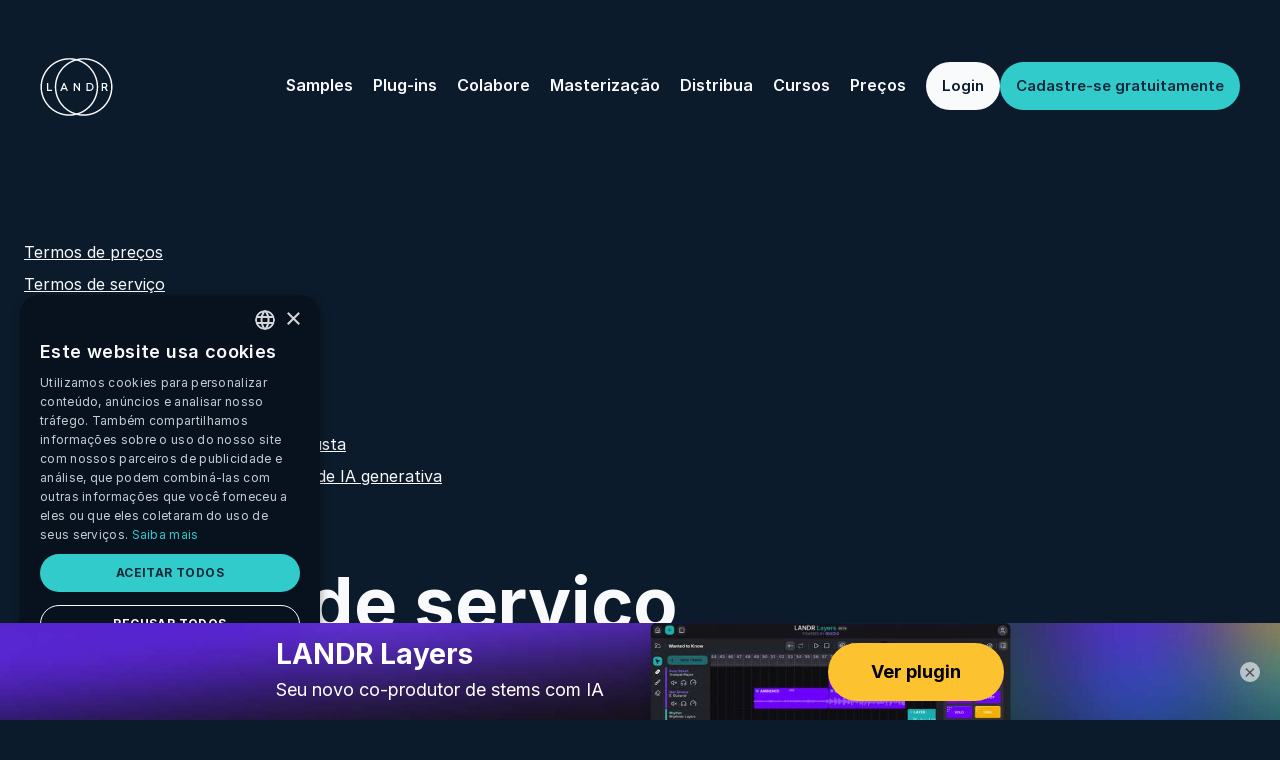

--- FILE ---
content_type: text/html
request_url: https://www.landr.com/pt/termos-de-servico/
body_size: 60485
content:
<!DOCTYPE html><html class="dark" lang="pt"><head><meta charSet="utf-8"/><meta http-equiv="x-ua-compatible" content="ie=edge"/><meta name="viewport" content="width=device-width, initial-scale=1, shrink-to-fit=no"/><style data-href="/styles.1cb17f77394fe9588386.css">.Grid-wrapper{width:100%;max-width:1248px;margin:0 auto;padding:0 48px;z-index:1;position:relative;flex:1 0 auto;display:flex;flex-direction:column;justify-content:center}.Grid-wrapper--full{max-width:none;padding:0}.Row{margin-left:-48px;margin-right:-48px;display:flex;justify-content:flex-start;align-items:flex-start;flex-wrap:wrap}.Row--h-center{justify-content:center}.Row--h-end{justify-content:flex-end}.Row--h-around{justify-content:space-around}.Row--h-between{justify-content:space-between}.Row--v-center{align-items:center}.Row--v-end{align-items:flex-end}.Row--v-stretch{align-items:stretch}.Row--center{justify-content:center;align-items:center}.Row--column{flex-direction:column}.Row--nowrap{flex-wrap:nowrap}.Row--marginNone{margin-left:0;margin-right:0}.Col--paddingNone{padding-left:0;padding-right:0}.Col--1{padding-left:24px;padding-right:24px;float:left;width:8.33333%}.Col--1 .Centered-content{display:flex;flex-wrap:wrap;align-items:center;justify-content:space-around}.Offset--1{margin-left:8.33333%}.Col--2{padding-left:24px;padding-right:24px;float:left;width:16.66667%}.Col--2 .Centered-content{display:flex;flex-wrap:wrap;align-items:center;justify-content:space-around}.Offset--2{margin-left:16.66667%}.Col--3{padding-left:24px;padding-right:24px;float:left;width:25%}.Col--3 .Centered-content{display:flex;flex-wrap:wrap;align-items:center;justify-content:space-around}.Offset--3{margin-left:25%}.Col--4{padding-left:24px;padding-right:24px;float:left;width:33.33333%}.Col--4 .Centered-content{display:flex;flex-wrap:wrap;align-items:center;justify-content:space-around}.Offset--4{margin-left:33.33333%}.Col--5{padding-left:24px;padding-right:24px;float:left;width:41.66667%}.Col--5 .Centered-content{display:flex;flex-wrap:wrap;align-items:center;justify-content:space-around}.Offset--5{margin-left:41.66667%}.Col--6{padding-left:24px;padding-right:24px;float:left;width:50%}.Col--6 .Centered-content{display:flex;flex-wrap:wrap;align-items:center;justify-content:space-around}.Offset--6{margin-left:50%}.Col--7{padding-left:24px;padding-right:24px;float:left;width:58.33333%}.Col--7 .Centered-content{display:flex;flex-wrap:wrap;align-items:center;justify-content:space-around}.Offset--7{margin-left:58.33333%}.Col--8{padding-left:24px;padding-right:24px;float:left;width:66.66667%}.Col--8 .Centered-content{display:flex;flex-wrap:wrap;align-items:center;justify-content:space-around}.Offset--8{margin-left:66.66667%}.Col--9{padding-left:24px;padding-right:24px;float:left;width:75%}.Col--9 .Centered-content{display:flex;flex-wrap:wrap;align-items:center;justify-content:space-around}.Offset--9{margin-left:75%}.Col--10{padding-left:24px;padding-right:24px;float:left;width:83.33333%}.Col--10 .Centered-content{display:flex;flex-wrap:wrap;align-items:center;justify-content:space-around}.Offset--10{margin-left:83.33333%}.Col--11{padding-left:24px;padding-right:24px;float:left;width:91.66667%}.Col--11 .Centered-content{display:flex;flex-wrap:wrap;align-items:center;justify-content:space-around}.Offset--11{margin-left:91.66667%}.Col--12{padding-left:24px;padding-right:24px;float:left;width:100%}.Col--12 .Centered-content{display:flex;flex-wrap:wrap;align-items:center;justify-content:space-around}.Offset--12{margin-left:100%}@media screen and (max-width:1024px){.Col-tablet--1{width:8.33333%}.Offset-tablet--1{margin-left:8.33333%}.Col-tablet--2{width:16.66667%}.Offset-tablet--2{margin-left:16.66667%}.Col-tablet--3{width:25%}.Offset-tablet--3{margin-left:25%}.Col-tablet--4{width:33.33333%}.Offset-tablet--4{margin-left:33.33333%}.Col-tablet--5{width:41.66667%}.Offset-tablet--5{margin-left:41.66667%}.Col-tablet--6{width:50%}.Offset-tablet--6{margin-left:50%}.Col-tablet--7{width:58.33333%}.Offset-tablet--7{margin-left:58.33333%}.Col-tablet--8{width:66.66667%}.Offset-tablet--8{margin-left:66.66667%}.Col-tablet--9{width:75%}.Offset-tablet--9{margin-left:75%}.Col-tablet--10{width:83.33333%}.Offset-tablet--10{margin-left:83.33333%}.Col-tablet--11{width:91.66667%}.Offset-tablet--11{margin-left:91.66667%}.Col-tablet--12{width:100%}.Offset-tablet--12{margin-left:100%}.Offset-tablet--0{margin-left:0}}@media screen and (max-width:980px){.Col-phablet--1{width:8.33333%}.Offset-phablet--1{margin-left:8.33333%}.Col-phablet--2{width:16.66667%}.Offset-phablet--2{margin-left:16.66667%}.Col-phablet--3{width:25%}.Offset-phablet--3{margin-left:25%}.Col-phablet--4{width:33.33333%}.Offset-phablet--4{margin-left:33.33333%}.Col-phablet--5{width:41.66667%}.Offset-phablet--5{margin-left:41.66667%}.Col-phablet--6{width:50%}.Offset-phablet--6{margin-left:50%}.Col-phablet--7{width:58.33333%}.Offset-phablet--7{margin-left:58.33333%}.Col-phablet--8{width:66.66667%}.Offset-phablet--8{margin-left:66.66667%}.Col-phablet--9{width:75%}.Offset-phablet--9{margin-left:75%}.Col-phablet--10{width:83.33333%}.Offset-phablet--10{margin-left:83.33333%}.Col-phablet--11{width:91.66667%}.Offset-phablet--11{margin-left:91.66667%}.Col-phablet--12{width:100%}.Offset-phablet--12{margin-left:100%}.Offset-phablet--0{margin-left:0}}@media screen and (max-width:640px){.Col-mobile--1{width:8.33333%}.Offset-mobile--1{margin-left:8.33333%}.Col-mobile--2{width:16.66667%}.Offset-mobile--2{margin-left:16.66667%}.Col-mobile--3{width:25%}.Offset-mobile--3{margin-left:25%}.Col-mobile--4{width:33.33333%}.Offset-mobile--4{margin-left:33.33333%}.Col-mobile--5{width:41.66667%}.Offset-mobile--5{margin-left:41.66667%}.Col-mobile--6{width:50%}.Offset-mobile--6{margin-left:50%}.Col-mobile--7{width:58.33333%}.Offset-mobile--7{margin-left:58.33333%}.Col-mobile--8{width:66.66667%}.Offset-mobile--8{margin-left:66.66667%}.Col-mobile--9{width:75%}.Offset-mobile--9{margin-left:75%}.Col-mobile--10{width:83.33333%}.Offset-mobile--10{margin-left:83.33333%}.Col-mobile--11{width:91.66667%}.Offset-mobile--11{margin-left:91.66667%}.Col-mobile--12{width:100%}.Offset-mobile--12{margin-left:100%}.Offset-mobile--0{margin-left:0}}.Container{margin:0 auto}.Container--full{max-width:100%;padding:0}.Container--xs{padding-top:1.5rem;padding-bottom:1.5rem}.Container--sm{padding-top:2.5rem;padding-bottom:2.5rem}.Container--md{padding-top:5rem;padding-bottom:5rem}.Container--lg{padding-top:7.5rem;padding-bottom:7.5rem}.Container--xl{padding-top:10rem;padding-bottom:10rem}.Container--none{padding-top:0;padding-bottom:0}.OverrideBottomPadding--xs{padding-bottom:1.5rem}.OverrideBottomPadding--sm{padding-bottom:2.5rem}.OverrideBottomPadding--md{padding-bottom:5rem}.OverrideBottomPadding--none{padding-bottom:0}@media(max-width:47.9375em){.Container--full{padding:0}.Container--xs{padding-top:.75rem;padding-bottom:.75rem}.Container--sm{padding-top:1.25rem;padding-bottom:1.25rem}.Container--md{padding-top:2.5rem;padding-bottom:2.5rem}.Container--lg{padding-top:3.75rem;padding-bottom:3.75rem}.Container--xl{padding-top:5rem;padding-bottom:5rem}.OverrideBottomPadding--xs{padding-top:.75rem}.OverrideBottomPadding--sm{padding-bottom:1.25rem}.OverrideBottomPadding--md{padding-bottom:2.5rem}.OverrideBottomPadding--none{padding-bottom:0}}.FullScreenImage{position:absolute!important;z-index:0;top:0;left:0;right:0;bottom:0}.FullScreenImage.Fallback{height:100%;width:100%;-o-object-position:center;object-position:center;-o-object-fit:cover;object-fit:cover}.PrismicHTML.Icon{margin-left:0;margin-right:.5rem}.IconHeading{font-weight:400!important}.HeadingInherit{margin-top:inherit;margin-bottom:inherit;color:inherit;font-size:inherit;font-weight:inherit;line-height:inherit}.Cart-container{margin-left:2.5rem;margin-right:2.5rem}@media only screen and (max-width:640px){.Cart-container{margin-left:.25rem;margin-right:.25rem}}.Cart.Row{margin:.75rem 0}.Cart.Image{margin-right:0;border-radius:.25rem}@media only screen and (min-width:640px){.Cart.Image{width:220px!important;margin-right:1.25rem}}.Cart-cta-link{position:relative;text-decoration:none;display:inline-block;font-weight:600}.LogoList{text-align:center}.LogoList-title{margin-bottom:5rem}.LogoList-list{display:flex;justify-content:center;margin-bottom:0}.LogoList-item{flex:0 1 auto;color:#6c7782;list-style:none;padding:1.25rem 2rem}.LogoList-item img{width:100%;height:auto;max-height:22px;vertical-align:middle;max-width:auto}@media(max-width:64em){.LogoList .Col{padding:0 10px}.LogoList-item{padding:.75rem .5rem}}@media(max-width:30em){.LogoList .Col{padding:0 5px}.LogoList-item{padding:.75rem 2rem}}.CallToAction{position:relative;text-align:center;height:100vh;max-height:2000px;overflow:hidden;display:flex;align-items:center;align-content:center;justify-content:center}.CallToAction-content{margin-bottom:3.25rem}.CallToAction-title{margin-bottom:1.25rem}.CallToAction-description{font-size:1.25rem}.CallToAction-background{position:absolute!important;z-index:0;top:0;left:0;right:0;bottom:0;width:100%}.CallToAction-background>div{width:100%!important;height:100%!important}.CallToAction .Button{font-size:1.25rem;font-weight:600}.CallToAction .Button .Button-text{color:#142739}.CallToAction .Button .Arrow{float:left;height:16px}.CallToAction .Button.is-active,.CallToAction .Button:focus,.CallToAction .Button:hover{background-color:#28a2a2;border-color:#28a2a2}.CallToAction .Button.is-active .Button-text,.CallToAction .Button:focus .Button-text,.CallToAction .Button:hover .Button-text{color:#142739}.CallToAction[data-theme=light]{background-color:#f4f6f8}.CallToAction[data-theme=light] .CallToAction-title{color:#142739}.CallToAction[data-theme=light] .CallToAction-description{color:#6c7782}.PressList .Grid-cell{margin:0;padding:1.5rem}@media(max-width:47.9375em){.PressList .Grid-cell{padding:.75rem 0}}.PressList-item{height:100%;min-height:20rem;padding:3rem;display:flex;flex-direction:column;border:1px solid #435261;margin-bottom:48px}@media(max-width:63.9375em){.PressList-item{padding:2rem}}.PressList-item-header{flex:0 0 auto;display:flex;justify-content:space-between;align-items:center}.PressList-item-image{max-height:2rem;max-width:6.25rem}.PressList-item-title{text-align:right;color:#6c7782;line-height:1;font-size:.75rem;line-height:1.5rem}@media(max-width:30em){.PressList-item-title{font-size:.75rem;line-height:1.5rem}}.PressList-item-content{margin-top:1.5rem;flex:1 0 auto;font-size:1.25rem;line-height:1.75rem}@media(max-width:30em){.PressList-item-content{font-size:1.25rem;line-height:1.75rem}}.PressList-item-link{margin-top:1.5rem;flex:0 0 auto;text-decoration:none}.TextGrid-item{position:relative}.TextGrid-item-fullimage{margin-bottom:1rem}.TextGrid-item-header{display:flex;align-items:center;margin-bottom:.5rem;min-height:3.5rem}.TextGrid-item-header .WrapperImg{height:50px}.TextGrid-item-header .WrapperImg img{height:100%}.TextGrid-item-header.Vertical{display:flex;flex-direction:column;align-items:flex-start}.TextGrid-item-header.Vertical .WrapperImg{margin-bottom:1rem;height:50px}.TextGrid-item-header.Vertical .WrapperImg img{height:100%}.TextGrid-item-header :last-child{margin-bottom:0}.TextGrid-item a{text-decoration:none}.TextGrid-item-content{color:#adb7bf;margin-bottom:20px}.TextGrid-item-content :last-child{margin-bottom:0}.TextGrid-cta{display:flex;align-items:center}@media only screen and (min-width:1024px){.Col-title{position:relative}.Col-title .TextGrid-title{width:100%;position:absolute;padding-right:3rem;min-height:3.5rem}.Col-title h3{margin-top:-2px}.Col-title h4{margin-top:2px}}@media only screen and (max-width:1024px){.Col-title .TextGrid-title{padding-bottom:2.5rem}}.Bloc-text{margin-bottom:2.5rem}@media only screen and (max-width:640px){button .Cta-link{margin-bottom:0}}.TextBlock-container{padding-left:24px;padding-right:24px;white-space:break-spaces;word-break:break-word}.TextBlock-container ol,.TextBlock-container ul{margin-left:1.5rem;margin-bottom:1rem!important}.TextBlock-container li{list-style-type:circle;list-style-position:outside}.TextBlock-container ol li{list-style-type:decimal}.Visual-fullScreen img{width:100%}.Visual-boxedImageDescription,.Visual-twoImagesDescription{margin-top:1.25rem;color:#adb7bf}.Visual-boxedImageDescription p,.Visual-twoImagesDescription p{margin-bottom:0}.Quotes{max-height:100vh}.Quotes .slider-list{position:absolute;max-height:100vh}.Quotes li{display:flex!important;height:100%!important;align-items:center}.Quotes-carouselButton--left{transform:rotate(180deg)}.Quotes-item{width:100%;max-width:83.3333333333%;margin:0 auto;text-align:center}.Quotes-item-text{font-weight:600;font-size:3.5rem;line-height:4rem}@media(max-width:30em){.Quotes-item-text{font-size:2.25rem;line-height:2.75rem}}.Quotes-item-text:before{display:inline;content:"\201C"}.Quotes-item-text:after{display:inline;content:"\201D"}.Quotes-item-text p{display:inline}.Quotes-item-author{display:flex;align-items:center;justify-content:center;margin-top:2rem}.Quotes-item-authorImage{overflow:hidden;flex:0 0 auto;margin-right:1.25rem;border-radius:40px;height:40px;width:40px}.Quotes-item-authorName{margin-right:1.25rem}.Quotes-item-authorDescription{color:#adb7bf}@media(max-width:30em){.Quotes-item{max-width:80%;width:80%}}@media(max-width:48em){.Quotes-item{max-width:100%}.Quotes-item-text{font-size:1.5rem;line-height:2rem;margin-bottom:1.25rem}}@media(max-width:48em)and (max-width:30em){.Quotes-item-text{font-size:1.25rem;line-height:1.75rem}}@media(max-width:48em){.Quotes-item-author{flex-direction:column}}@media(max-width:48em){.Quotes-item-authorImage,.Quotes-item-authorName{margin-right:0;display:block}}@media(max-width:48em){.Quotes-item-authorImage{margin-bottom:.5rem}}@media(max-width:64em){.Quotes{margin:0}.Quotes-carouselButton{display:none}}.CarouselControls{display:flex;margin:0}.CarouselControls-control{margin:0 5px}.CarouselControls-controlButton{display:inline-block;height:8px;width:8px;border-radius:4px}.CarouselControls--light .CarouselControls-controlButton{border:1px solid #adb7bf}.CarouselControls--light .CarouselControls-controlButton--active{background-color:#142739!important;border:1px solid #142739!important}.CarouselControls--dark .CarouselControls-controlButton{border:1px solid #fff}.CarouselControls--dark .CarouselControls-controlButton--active{background-color:#fff!important;border:1px solid #fff!important}.QuotesVideo{min-height:calc(100vh - 5rem);position:relative;overflow:hidden;display:flex;flex-direction:column}@media(max-width:64em){.QuotesVideo{min-height:calc(100vh - 4rem)}}@media(max-width:48em){.QuotesVideo{min-height:unset}}.QuotesVideo-content{min-height:calc(100vh - 5rem);display:flex}@media(max-width:64em){.QuotesVideo-content{min-height:calc(100vh - 4rem)}}@media(max-width:48em){.QuotesVideo-content{min-height:unset;padding:4.5rem 0}}.QuotesVideo-videoContainer{position:fixed;top:0;left:0;right:0;bottom:0;z-index:1001;display:flex;align-items:center;justify-content:center;background-color:rgba(12,27,43,.8)}.QuotesVideo-video{width:80vw!important}@media(max-width:64em){.QuotesVideo-video{width:100vw!important}}.QuotesVideo-quoteText{font-weight:600;text-align:center;margin-bottom:2.5rem;font-size:3.5rem;line-height:4rem}@media(max-width:30em){.QuotesVideo-quoteText{font-size:2.25rem;line-height:2.75rem}}@media(max-width:48em){.QuotesVideo-quoteText{font-size:1.5rem;line-height:2rem;margin-bottom:2rem}}@media(max-width:48em)and (max-width:30em){.QuotesVideo-quoteText{font-size:1.25rem;line-height:1.75rem}}.QuotesVideo-author{text-align:center;margin-bottom:6.5rem;font-size:1.25rem;line-height:1.75rem}@media(max-width:30em){.QuotesVideo-author{font-size:1.25rem;line-height:1.75rem}}@media(max-width:48em){.QuotesVideo-author{margin-bottom:4rem;font-size:1rem;line-height:1.5rem}}@media(max-width:48em)and (max-width:30em){.QuotesVideo-author{font-size:1rem;line-height:1.5rem}}.QuotesVideo-authorName{margin-right:.5rem}@media(max-width:48em){.QuotesVideo-authorName{margin-right:0;display:block}}.QuotesVideo-authorRole{color:#adb7bf}.QuotesVideo-play{display:flex;align-items:center;justify-content:center}.QuotesVideo-playButton{margin-right:1.5rem}.QuotesVideo-playText{font-weight:600;font-size:1.25rem;line-height:1.75rem}@media(max-width:30em){.QuotesVideo-playText{font-size:1.25rem;line-height:1.75rem}}.QuotesVideo-closeButton{position:absolute;width:50px;height:50px;overflow:hidden;top:5%;right:5%;transform:rotate(-45deg);transform:scale(.5)}.QuotesVideo-closeButton:focus{outline:5px auto -webkit-focus-ring-color}.QuotesVideo-closeButton:after,.QuotesVideo-closeButton:before{content:"";position:absolute;width:100%;top:50%;left:0;background:#f9fafb;height:2px;margin-top:-4px}.QuotesVideo-closeButton:before{transform:rotate(45deg)}.QuotesVideo-closeButton:after{transform:rotate(-45deg)}.Site-body>.QuotesVideo:first-child,.Site-body>.QuotesVideo:first-child-content{min-height:100vh}.PlayButton{position:relative}.PlayButton .Button:focus{outline:5px auto -webkit-focus-ring-color}.PlayButton .Button--round{position:relative;width:56px;height:56px}.PlayButton .Button--round .Arrow-play{width:0;height:0;border-top:6px solid transparent;border-bottom:6px solid transparent;border-left:10px solid #04303e;position:absolute;top:50%;left:52%;transform:translate(-50%,-50%)}.PlayButton .Button--round .Arrow-stop{width:10px;height:10px;position:absolute;top:50%;left:50%;transform:translate(-50%,-50%);background-color:#0c1b2b}.PlayButton .Button--round:hover{border-color:#0c1b2b;background-color:#0c1b2b}.PlayButton .Button--round:hover .Arrow-play{border-left:10px solid #fff}.PlayButton .Button--round:hover .Arrow-stop{background-color:#fff}.FeaturedArtists{margin:5rem 0}@media(max-width:47.9375em){.FeaturedArtists{margin:2.5rem 0}}.FeaturedArtists-container{position:relative;height:calc(100vh - 5rem);max-height:2500px}@media(max-width:47.9375em){.FeaturedArtists-container{padding:2.5rem 0;height:100%}}.FeaturedArtists-container .Grid-wrapper{height:100%;width:80%}.FeaturedArtists-content{height:calc(100vh - 5rem);max-height:2500px;width:auto;max-width:560px}@media(max-width:47.9375em){.FeaturedArtists-content{padding:2.5rem 0;height:100%}}.FeaturedArtists-content .Col{width:100%;position:relative}.FeaturedArtists-content .Col div{width:100%;position:relative;display:flex}.FeaturedArtists-content .Col div h1,.FeaturedArtists-content .Col div h2,.FeaturedArtists-content .Col div h3,.FeaturedArtists-content .Col div h4,.FeaturedArtists-content .Col div h5,.FeaturedArtists-content .Col div h6,.FeaturedArtists-content .Col div p{width:100%;position:relative;display:flex;white-space:normal}@media only screen and (max-width:1024px){.FeaturedArtists-content{max-width:50%}}@media only screen and (max-width:640px){.FeaturedArtists-content{max-width:100%}}.FeaturedArtists-eyebrow{color:#32cbcb}.FeaturedArtists-title{margin-bottom:1.25rem;font-size:1.2rem}.FeaturedArtists-description{margin-bottom:5rem;font-size:1.2rem;line-height:1.5rem}.FeaturedArtists-cta-arrow{z-index:200;margin-top:2px;margin-left:1rem;float:right}.FeaturedArtists-cta-link{text-decoration:none;display:inline-block;margin-bottom:1.25rem}.FeaturedArtists-cta-link span{font-size:1.25rem;font-weight:600}@media only screen and (min-width:640px){.BaseFeature.Text{flex-grow:7;flex-shrink:1;flex-basis:0}}@media only screen and (max-width:640px){.BaseFeature.Text{order:2}}@media only screen and (min-width:640px){.BaseFeature.Image{flex-grow:12;flex-shrink:1;flex-basis:0}}@media only screen and (max-width:640px){.BaseFeature.Image{order:1}}.BaseFeature-eyeBrow{color:#32cbcb}.BaseFeature-title{margin-bottom:1.25rem}.BaseFeature-description{margin-bottom:2.5rem}@media only screen and (max-width:640px){.BaseFeature-description{margin-bottom:1.25rem}}.Site-body .MasteringDemos-fullscreen{position:relative;margin:5rem 0}@media(max-width:47.9375em){.Site-body .MasteringDemos-fullscreen{margin:2.5rem 0}}.MasteringDemos{position:relative}.MasteringDemos-container{min-height:calc(100vh - 5rem);position:relative}.MasteringDemos-container .Wrapper-info{float:left;position:relative;z-index:10;top:-40px}@media only screen and (max-width:640px){.MasteringDemos-container .Wrapper-info{margin-bottom:12.5rem;margin-top:3.75rem}}.MasteringDemos-container .Wrapper-info .MasteringDemos-title{max-width:400px;margin-bottom:50px;opacity:0}.MasteringDemos-container .Wrapper-info .MasteringDemos-style{cursor:pointer;opacity:0;height:55px}.MasteringDemos-container .Wrapper-info .MasteringDemos-style .MasteringDemos-style-name{display:inline-block;position:relative;width:auto}.MasteringDemos-container .Wrapper-info .MasteringDemos-style .MasteringDemos-style-name h6{color:#f4f6f8;transition:color .5s ease-in}.MasteringDemos-container .Wrapper-info .MasteringDemos-style .MasteringDemos-style-name h6:after{position:absolute;bottom:.75rem;left:0;right:0;width:0;content:".";color:transparent;background:#f4f6f8;height:2px;transition:all .2s}.MasteringDemos-container .Wrapper-info .MasteringDemos-style .MasteringDemos-style-name h6:hover:after{width:100%}.MasteringDemos-container .Wrapper-info .MasteringDemos-style .MasteringDemos-style-arrow{height:22px;margin-top:1px;position:absolute;opacity:0;transition:opacity .5s ease-in;display:inline-block;margin-left:-50px}.MasteringDemos-container .Wrapper-info .MasteringDemos-style .MasteringDemos-style-arrow svg{margin-top:5px;position:relative}.MasteringDemos-container .Wrapper-info .MasteringDemos-style .Wrapper-track-name{position:absolute;top:20px;left:0;transition:opacity .5s ease-in;width:100%;overflow:hidden}@media only screen and (max-width:1024px){.MasteringDemos-container .Wrapper-info .MasteringDemos-style .Wrapper-track-name{display:none}}.MasteringDemos-container .Wrapper-info .MasteringDemos-style .Wrapper-track-name .MasteringDemos-style-title{position:relative;left:-400px;opacity:0;white-space:nowrap}.MasteringDemos-container .Wrapper-info .MasteringDemos-style .Wrapper-track-name .MasteringDemos-style-title .Heading{font-size:14px!important}@media only screen and (max-width:640px){.MasteringDemos-container .Wrapper-info .MasteringDemos-style .Wrapper-track-name .MasteringDemos-style-title{white-space:normal}.MasteringDemos-container .Wrapper-info .MasteringDemos-style .Wrapper-track-name .MasteringDemos-style-title .Heading{margin-bottom:0}}.MasteringDemos-container .Wrapper-info .MasteringDemos-style.Active .MasteringDemos-style-name h6{color:#f9fafb}.MasteringDemos-container .Wrapper-info .MasteringDemos-style.Active .MasteringDemos-style-arrow,.MasteringDemos-container .Wrapper-info .MasteringDemos-style.Active .MasteringDemos-style-title{opacity:1}.MasteringDemos-container .Wrapper-info .Block-version{position:relative;opacity:0}.MasteringDemos-container .Wrapper-info .Block-version .ButtonSwitch{position:absolute;width:60%;left:0}@media only screen and (max-width:640px){.MasteringDemos-container .Wrapper-info .Block-version .ButtonSwitch{width:100%;margin-top:40px}}.MasteringDemos-container .Wrapper-info .Block-version .ButtonSwitch .Button-wrapper .Button-text{position:relative;z-index:100}.MasteringDemos-container .Wrapper-info .Block-version .ButtonSwitch-item+.ButtonSwitch-item{border-left-width:1px!important}.MasteringDemos-container .Wrapper-info .Block-version .ButtonSwitch-item.is-selected{background-color:transparent;color:#435261}.MasteringDemos-container .Wrapper-info .Block-version .Selected-background{position:absolute;width:50%;float:left;background-color:#fff;height:100%}@media only screen and (max-width:640px){.MasteringDemos-container .Wrapper-info .Block-version .Selected-background{display:none}.MasteringDemos-container .Wrapper-info .Block-version .ButtonSwitch-item.is-selected{background-color:#f4f6f8}.MasteringDemos-container .Wrapper-info .Block-version .ButtonSwitch .Button-wrapper:after{position:absolute;left:0;right:0;width:0;content:".";color:transparent;background-color:#0c1b2b;height:100%;transition:all .2s ease-in;z-index:10}}.MasteringDemos-container .Wrapper-info-bottom{padding:0;margin-top:60px}.MasteringDemos-container .Wrapper-info-bottom .Wrapper-abcontrol{position:relative;margin-left:6px}.MasteringDemos-container .Wrapper-info-bottom .Wrapper-abcontrol #Progress-bar{position:absolute;width:100px;height:100px;left:-22px;top:-22px;z-index:1}.MasteringDemos-container .Wrapper-info-bottom .Wrapper-abcontrol .Progress-bg{position:absolute;width:64px;height:64px;border-radius:64px;left:-4px;top:-4px;background-color:#fff;z-index:0}.MasteringDemos-container .Wrapper-info-bottom .Wrapper-abcontrol .PlayButton{position:relative;z-index:2}.MasteringDemos-container .Wrapper-info-bottom .Wrapper-abcontrol :focus{outline:none}.MasteringDemos-playButton{opacity:0}.Wrapper-style-image{transform:translateX(100vw);position:absolute;width:100vw;min-height:100%;top:0;transition:opacity .5s ease-in}.Wrapper-style-image:first-child{transform:translateX(0)}.Site-body>.MasteringDemos-fullscreen:first-child .MasteringDemos-container{height:calc(100vh - 10rem);max-height:2500px}@media(max-width:64em){.Site-body>.MasteringDemos-fullscreen:first-child .MasteringDemos-container{height:calc(100vh - 4rem)}}.Site-body>.MasteringDemos-fullscreen:first-child .MasteringDemos-container .FeaturedArtists-content{height:calc(100vh - 10rem);max-height:2500px}@media(max-width:64em){.Site-body>.MasteringDemos-fullscreen:first-child .MasteringDemos-container .FeaturedArtists-content{height:calc(100vh - 4rem)}}.Video-container div{max-height:80vh}.Video-container .Video-wrapper{position:relative;width:100%;padding-top:56.25%}.Video-container .Iframe-wrapper{position:absolute;top:0;left:0;bottom:0;right:0}.Blog{background-color:#f4f6f8;color:#142739;overflow:hidden}.Blog-container{display:flex;flex-wrap:wrap}.Blog-title{max-width:330px;margin:0!important}@media(max-width:30em){.Blog-title{margin-bottom:2rem!important}}.Blog-linkContainer{flex-grow:1;display:flex;justify-content:flex-end;align-items:flex-end}@media(max-width:30em){.Blog-linkContainer{width:100%;justify-content:flex-start}}.Blog-cta-arrow{margin-left:.5rem;margin-top:2px;position:absolute;transition:margin-left .2s ease-in}.Blog-cta-arrow g g{stroke:#0c1b2b}.Blog-cta-link{position:relative;text-decoration:none;display:inline-block;font-weight:600;margin-right:26px}@media only screen and (max-width:640px){.Blog-cta-link{margin-bottom:1.25rem}}.Blog-cta-link :hover .Blog-cta-arrow{margin-left:.75rem}@media only screen and (max-width:640px){.Blog-cta-link :hover .Blog-cta-arrow{margin-left:.5rem}}.Blog-cta-link :after{position:absolute;bottom:.5rem;left:0;right:0;width:0;content:".";color:transparent;background:#0c1b2b;height:1px;transition:all .2s}.Blog-cta-link :not(.Blog-cta-arrow):hover:after{width:100%}@media only screen and (max-width:640px){.Blog-cta-link :not(.Blog-cta-arrow):hover:after{width:0}}.Blog-posts--desktop{margin-top:5rem!important}@media(max-width:48em){.Blog-posts--desktop{display:none!important}}.Blog-posts--mobile{display:none!important}@media(max-width:48em){.Blog-posts--mobile{display:block!important;width:calc(100% + 3rem)!important;margin:2.5rem -1.5rem 2.75rem}}.Blog-posts--mobile .slider{height:auto!important}.Blog-posts--mobile .slider-slide{display:flex!important}.Blog-posts--mobile .slider-control-bottomcenter{bottom:-2.75rem!important}.BlogPost{display:flex;flex-direction:column;max-width:100%;text-decoration:none;background-color:#fff;border-radius:.25rem;overflow:hidden;flex-shrink:0;margin:auto;height:500px}.BlogPost .BlogPost-title{font-weight:400}@media(max-width:30em){.BlogPost{margin:0;height:450px}}.BlogPost:hover .BlogPost-title{color:#32cbcb}.BlogPost-cell{margin-bottom:48px!important}.BlogPost .gatsby-image-wrapper{max-width:100%;width:100%!important}.BlogPost-meta{display:flex;flex-wrap:wrap;padding:1.75rem 2rem 3rem}.BlogPost-category{color:#6c7782;text-transform:uppercase;font-size:.75rem;line-height:1.5rem}@media(max-width:30em){.BlogPost-category{font-size:.75rem;line-height:1.5rem}}.BlogPost-date{margin-left:auto;color:#6c7782;font-size:.75rem;line-height:1.5rem}@media(max-width:30em){.BlogPost-date{font-size:.75rem;line-height:1.5rem}}.BlogPost-title{transition:color .2s ease-in;margin-top:1.25rem!important;margin-bottom:1rem!important;width:100%;font-size:1.5rem;line-height:2rem}@media(max-width:30em){.BlogPost-title{font-size:1.25rem;line-height:1.75rem}}.BlogPost-description{color:#6c7782;width:100%;font-size:1rem;line-height:1.5rem}@media(max-width:30em){.BlogPost-description{font-size:1rem;line-height:1.5rem}}.BlogPost-description p{margin:0;font-size:inherit;line-height:inherit;font-weight:inherit}.BlogPost-controls{display:flex;margin:0}.BlogPost-control{margin:0 5px}.Blog[data-theme=dark]{background-color:#0c1b2b;color:#f4f6f8}.Blog[data-theme=dark] .Blog-cta-arrow g g{stroke:#fff}.Blog[data-theme=dark] .Blog-cta-link :after{background:#fff}.Blog[data-theme=dark] .BlogPost{background-color:#142739}.Blog[data-theme=dark] .BlogPost-category,.Blog[data-theme=dark] .BlogPost-date,.Blog[data-theme=dark] .BlogPost-description{color:#adb7bf}@media only screen and (max-width:640px){.slider-control-centerleft{left:26px!important}.slider-control-centerleft,.slider-control-centerright{top:inherit!important;transform:translateY(0)!important;bottom:0}.slider-control-centerright{right:26px!important}}sup{vertical-align:text-top}ul{margin-bottom:0!important}div#___gatsby{overflow-x:clip}.Linklist{display:block}.Linklist-ctaArrow{right:1.5rem;position:absolute;transform:rotate(-45deg);opacity:0;transition:opacity .3s ease-in}@media only screen and (max-width:640px){.Linklist-ctaArrow{margin-top:.5rem;opacity:1}}.Linklist a{text-decoration:none;cursor:pointer}.Linklist a:hover .Linklist-ctaArrow{opacity:1}.Linklist-wrapperItem{border-bottom:1px solid hsla(0,0%,100%,.5);padding:2.5rem 0}@media only screen and (max-width:640px){.Linklist-wrapperItem{padding:1.25rem 0}}.Linklist-wrapperItem .Col,.Linklist-wrapperItem .Row{margin:0;padding:0}.Linklist-wrapperItem .Col a,.Linklist-wrapperItem .Col p,.Linklist-wrapperItem .Row a,.Linklist-wrapperItem .Row p{margin:0;text-decoration:none}.Linklist-wrapperItem .Col .Linklist-itemTitle,.Linklist-wrapperItem .Row .Linklist-itemTitle{padding-right:2rem}.Linklist-wrapperItem .Col .Linklist-itemTitle p,.Linklist-wrapperItem .Row .Linklist-itemTitle p{color:#adb7bf}.Linklist-wrapperItem .Col .Linklist-itemDescription,.Linklist-wrapperItem .Row .Linklist-itemDescription{padding-right:2rem}.Linklist-wrapper:first-of-type .Linklist-wrapperItem{border-top:1px solid hsla(0,0%,100%,.5)}.Checkbox input,.hidden,.is-hidden,.is-visually-hidden,.Radio input,.u-hidden,.u-visually-hidden,.visuallyhidden{border:0;clip:rect(0 0 0 0);height:1px;margin:-1px;overflow:hidden;padding:0;position:absolute;width:1px;opacity:0}.invisible,.is-invisible,.u-invisible{visibility:hidden;opacity:0}html{box-sizing:border-box}html *,html :after,html :before{box-sizing:inherit}@keyframes slideInUp{0%{transform:translate3d(0,100%,0);visibility:visible}to{transform:translateZ(0)}}@keyframes fadeInUp{0%{opacity:0;transform:translate3d(0,100%,0)}to{opacity:1;transform:none}}@keyframes fadeOutDown{0%{opacity:1}to{opacity:0;transform:translate3d(0,100%,0)}}@keyframes highlight{0%{background-color:#fceece}to{background-color:hsla(0,0%,100%,0)}}button,html,input,select,textarea{font-family:Inter,-apple-system,BlinkMacSystemFont,Segoe UI,Roboto,Helvetica Neue,Arial,sans-serif,Apple Color Emoji,Segoe UI Emoji,Segoe UI Symbol;-webkit-font-smoothing:antialiased;-moz-osx-font-smoothing:grayscale}input::-ms-clear{display:none}html{font-size:16px;line-height:1.5rem;-moz-text-size-adjust:100%;-ms-text-size-adjust:100%;-webkit-text-size-adjust:100%}*,:after,:before{box-sizing:inherit}body{margin:0;color:#f9fafb;font-weight:400}a{-webkit-text-decoration-skip:objects;transition:all .2s ease-in;color:inherit}a:active,a:hover{cursor:pointer;color:inherit;text-decoration:none}a:focus{color:inherit}a.link-default{color:#32cbcb;text-decoration:none}a.link-default:hover,a.link-emphasized{text-decoration:underline}a.link-emphasized{color:#32cbcb}a.link-emphasized:active,a.link-emphasized:hover{text-decoration:none}a.link-emphasized.is-disabled,a.link-emphasized[disabled]{color:#cbcbcb;opacity:.5}.link-neutral{color:#32cbcb}.link-neutral:active,.link-neutral:hover{color:#04303e}h1,h2,h3,h4,h5,h6{font-size:16px;line-height:1.5rem;margin-top:0}p{margin:0 0 .5rem}p,small{line-height:1.5rem}small{font-size:1rem}@media(max-width:30em){small{font-size:1rem;line-height:1.5rem}}strong{font-weight:700}em{font-family:FreightText,Georgia,serif;font-style:italic;font-weight:300}i{font-style:normal}ol,ul{margin:0 0 1.6em;padding:0}ol ol,ol ul,ul ol,ul ul{margin:0}ol li,ul li{list-style:none}button,input,select,textarea{font-size:1rem}[type=reset],[type=submit],button,html [type=button]{-webkit-appearance:button}[type=button]::-moz-focus-inner,[type=reset]::-moz-focus-inner,[type=submit]::-moz-focus-inner,button::-moz-focus-inner{border-style:none;padding:0}[type=button]:-moz-focusring,[type=reset]:-moz-focusring,[type=submit]:-moz-focusring,button:-moz-focusring{outline:1px dotted ButtonText}fieldset{margin:0;padding:0;border:0}textarea{resize:vertical}[type=number]::-webkit-inner-spin-button,[type=number]::-webkit-outer-spin-button{height:auto}[type=search]::-webkit-search-cancel-button,[type=search]::-webkit-search-decoration{-webkit-appearance:none}::-webkit-file-upload-button{-webkit-appearance:button;font:inherit}::selection{background:#32cbcb;color:#fff;text-shadow:none}img{border-style:none;max-width:100%;vertical-align:middle}svg:not(:root){overflow:hidden}hr{box-sizing:content-box;overflow:visible;display:block;height:1px;margin:1em 0 2em;padding:0;border:0;border-top:1px solid #e5e5e5}.Heading{font-size:1.25rem;line-height:1.75rem;margin:0 0 1rem;font-weight:700}@media(max-width:30em){.Heading{font-size:1.25rem;line-height:1.75rem}}.Heading--sm{font-size:1.25rem;line-height:1.75rem}@media(max-width:30em){.Heading--sm{font-size:1.25rem;line-height:1.75rem}}.Heading--md{font-size:1.25rem;line-height:1.75rem}@media(max-width:30em){.Heading--md{font-size:1.25rem;line-height:1.75rem}}.Heading--lg{font-size:1.5rem;line-height:2rem}@media(max-width:30em){.Heading--lg{font-size:1.25rem;line-height:1.75rem}}.Heading--xl{font-size:2rem;line-height:2.5rem}@media(max-width:30em){.Heading--xl{font-size:1.5rem;line-height:2rem}}.Heading--xx{font-size:2.5rem;line-height:3rem}@media(max-width:30em){.Heading--xx{font-size:2rem;line-height:2.5rem}}.Heading--jb{font-size:3.5rem;line-height:4rem}@media(max-width:30em){.Heading--jb{font-size:2.25rem;line-height:2.75rem}}.Heading--mg{font-size:4.5rem;line-height:5.5rem}@media(max-width:30em){.Heading--mg{font-size:2.5rem;line-height:3rem}}.Lead{font-size:2rem;line-height:2.5rem}@media(max-width:30em){.Lead{font-size:1.5rem;line-height:2rem}}.Footnote{font-size:1rem;line-height:1.5rem}@media(max-width:30em){.Footnote{font-size:1rem;line-height:1.5rem}}button{transition-property:color,background-color,border;transition-duration:.2s;transition-timing-function:ease-in}pre{overflow:scroll}p{line-height:inherit}html{font-family:Inter,sans-serif;font-optical-sizing:auto}.o-list{display:flex;flex-direction:row;justify-content:flex-start;margin:0}.o-list>li{margin-right:8px}.o-list>li.o-list-item--separated{padding-left:8px;border-left:1px solid #e5e5e5}.o-list>li.o-list-item--separated--right{padding-right:8px;border-right:1px solid #e5e5e5}.o-list>li:last-child,.o-list>li:only-child{padding-right:0;margin-right:0}.o-list>li:last-child .o-list-item--separated--right,.o-list>li:only-child .o-list-item--separated--right{padding-right:8px}.o-list--inline{display:inline-flex}.o-list--vertical{flex-direction:column}.o-list--vertical>li{margin:0 0 8px}.o-list--vertical>li.o-list-item--separated{padding-left:0;border-left:0;padding-top:8px;border-top:1px solid #e5e5e5}.o-list--vertical>li.o-list-item--separated--bottom{padding-bottom:8px;border-bottom:1px solid #e5e5e5}.o-list--vertical>li:last-child,.o-list--vertical>li:only-child{margin-bottom:0}.o-list--alignCenter{justify-content:center}.o-list--alignEnd{justify-content:flex-end}.o-list--separated>li{padding-right:8px;border-right:1px solid #e5e5e5}.o-list--separated>li:last-child,.o-list--separated>li:only-child{border-right:none}.o-list--separated.o-list--vertical>li{padding-bottom:8px;border-right:none;border-bottom:1px solid #e5e5e5}.o-list--separated.o-list--vertical>li:last-child,.o-list--separated.o-list--vertical>li:only-child{border-bottom:none}.o-media{display:flex;flex-direction:row;align-items:flex-start}.o-media-before{flex:0 0 auto;margin-right:.5rem}.o-media-body{flex:1 1 auto}.o-media-body>:last-child{margin-bottom:0}.o-media-after{flex:0 0 auto;margin-left:.75rem}.o-media-center{align-items:center}.o-media-end{align-items:flex-end}.o-container{width:100%;margin-left:auto;margin-right:auto}.o-container--xs{max-width:20.25em}.o-container--sm{max-width:32em}.o-container--lg{max-width:58.5em}.o-container--xl{max-width:83.125em}.Icon{display:inline-block;vertical-align:middle;width:24px;height:24px}.Icon svg{display:block;width:100%;max-height:100%}.Icon--xs{width:18px;height:18px}.Icon--sm{width:24px;height:24px}.Icon--md{width:30px;height:30px}.Icon--lg{width:36px;height:36px}.Icon--xl{width:42px;height:42px}.Icon--jb{width:48px;height:48px}.Icon--mg{width:54px;height:54px}.Icon--circle{box-sizing:content-box;border:1px solid;padding:3px;border-radius:100%}.Icon--circleDashed{box-sizing:content-box;border:1px dashed;padding:.25rem;border-radius:100%}.Icon--spacingRight{margin-right:6px}.Icon--spacingLeft{margin-left:6px}button{margin:0;padding:0;border:0;background:none;color:inherit;line-height:normal;text-align:center;cursor:pointer;box-sizing:border-box;-webkit-appearance:none;appearance:none;-webkit-user-select:none;-ms-user-select:none;user-select:none;transition:color .2s ease-in,background-color .2s ease-in,border .2s ease-in}button:focus{outline:none}button:active,button:hover{color:inherit;text-decoration:none}button.link-default{color:#32cbcb;text-decoration:none}button.link-default:hover,button.link-emphasized{text-decoration:underline}button.link-emphasized{color:#32cbcb}button.link-emphasized:active,button.link-emphasized:hover{text-decoration:none}button.link-emphasized.is-disabled,button.link-emphasized[disabled]{color:#cbcbcb;opacity:.5}.Button,.ButtonSwitch-item{display:inline-block;max-width:100%;padding:39px;border:1px solid transparent;border-radius:2px;white-space:nowrap;vertical-align:middle}.Button{font-size:1rem;border-color:hsla(0,0%,100%,0);background-color:hsla(0,0%,100%,0);font-weight:700;text-decoration:none}.Button,.Button:focus{color:#fff}.Button.is-disabled,.Button.is-selected,.Button:active,.Button:hover,.Button[disabled]{border-color:hsla(0,0%,100%,0);background-color:hsla(0,0%,100%,0);color:#fff}.Button.is-disabled,.Button[disabled]{cursor:default;opacity:.35;pointer-events:none}.Button+.Button{margin-left:.25rem}.Button-wrapper{flex-direction:row;flex-wrap:nowrap;justify-content:center;width:100%;max-width:100%}.Button-icon,.Button-wrapper{display:flex;align-items:center;align-content:center}.Button-icon{flex:0 1 auto}.Button-icon>.Icon{display:block}.Button-icon:first-child .Icon{margin-left:-4px;margin-right:.25rem}.Button-icon:first-child:only-child .Icon{margin:0}.Button-icon:last-child .Icon{margin-right:-4px;margin-left:.25rem}.Button-icon:last-child:only-child .Icon{margin:0}.Button-text{display:block;flex:0 1 auto;word-wrap:break-word;white-space:normal;text-align:left;line-height:1rem}.Button-text:empty{flex:0 1;margin-left:-4px;display:none}.Button--link{padding:0!important;color:#32cbcb;text-decoration:none;font-weight:400}.Button--link .Button-icon:first-child{margin-left:0}.Button--primary{font-size:1rem;border-color:#32cbcb;background-color:#32cbcb;color:#fff;font-weight:700;text-decoration:none}.Button--primary:focus{color:#fff}.Button--primary.is-selected,.Button--primary:active,.Button--primary:hover{border-color:#32cbcb;background-color:hsla(0,0%,100%,0);color:#32cbcb}.Button--primary.is-disabled,.Button--primary[disabled]{border-color:#32cbcb;background-color:#32cbcb;color:#fff;cursor:default;opacity:.35;pointer-events:none}.Button--primary--alt{font-size:1rem;border-color:#32cbcb;background-color:hsla(0,0%,100%,0);color:#32cbcb;font-weight:700;text-decoration:none}.Button--primary--alt:focus{color:#32cbcb}.Button--primary--alt.is-selected,.Button--primary--alt:active,.Button--primary--alt:hover{border-color:#32cbcb;background-color:#32cbcb;color:#fff}.Button--primary--alt.is-disabled,.Button--primary--alt[disabled]{border-color:#32cbcb;background-color:hsla(0,0%,100%,0);color:#32cbcb;cursor:default;opacity:.35;pointer-events:none}.Button--secondary{font-size:1rem;border-color:#fff;background-color:#f9fafb;color:#0c1b2b;font-weight:700;text-decoration:none}.Button--secondary:focus{color:#0c1b2b}.Button--secondary.is-selected,.Button--secondary:active,.Button--secondary:hover{border-color:#fff;background-color:#fff;color:#0c1b2b}.Button--secondary.is-disabled,.Button--secondary[disabled]{border-color:#f9fafb;background-color:#f9fafb;color:#0c1b2b;cursor:default;opacity:.35;pointer-events:none}.Button--secondary--alt{font-size:1rem;border-color:#04303e;background-color:hsla(0,0%,100%,0);color:#04303e;font-weight:700;text-decoration:none}.Button--secondary--alt:focus{color:#04303e}.Button--secondary--alt.is-selected,.Button--secondary--alt:active,.Button--secondary--alt:hover{border-color:#04303e;background-color:#04303e;color:#fff}.Button--secondary--alt.is-disabled,.Button--secondary--alt[disabled]{border-color:#04303e;background-color:hsla(0,0%,100%,0);color:#04303e;cursor:default;opacity:.35;pointer-events:none}.Button--light{font-size:1rem;border-color:#6c7782;background-color:transparent;color:#fff;font-weight:700;text-decoration:none}.Button--light:focus{color:#fff}.Button--light.is-selected,.Button--light:active,.Button--light:hover{border-color:#adb7bf;background-color:#f9fafb;color:#142739}.Button--light.is-disabled,.Button--light[disabled]{border-color:#435261;background-color:hsla(0,0%,100%,0);color:#f9fafb;cursor:default;opacity:.35;pointer-events:none}.Button--ghost{font-size:1rem;border-color:#e5e5e5;background-color:#fff;color:#999;font-weight:700;text-decoration:none;font-weight:400}.Button--ghost:focus{color:#999}.Button--ghost:hover{border-color:#cbcbcb;background-color:#fff;color:#04303e}.Button--ghost.is-selected,.Button--ghost:active{border-color:#e5e5e5;background-color:#f5f5f5;color:#04303e}.Button--ghost.is-disabled,.Button--ghost[disabled]{border-color:#cbcbcb;background-color:#fff;color:#04303e;cursor:default;opacity:.45;pointer-events:none}.Button--facebook{font-size:1rem;border-color:#4267b2;background-color:#4267b2;color:#fff;font-weight:700;text-decoration:none}.Button--facebook:focus{color:#fff}.Button--facebook.is-selected,.Button--facebook:active,.Button--facebook:hover{border-color:#4267b2;background-color:#fff;color:#4267b2}.Button--facebook.is-disabled,.Button--facebook[disabled]{border-color:#4267b2;background-color:#4267b2;color:#fff;cursor:default;opacity:.35;pointer-events:none}.Button--twitter{font-size:1rem;border-color:#00aced;background-color:#00aced;color:#fff;font-weight:700;text-decoration:none}.Button--twitter:focus{color:#fff}.Button--twitter.is-selected,.Button--twitter:active,.Button--twitter:hover{border-color:#00aced;background-color:#fff;color:#00aced}.Button--twitter.is-disabled,.Button--twitter[disabled]{border-color:#00aced;background-color:#00aced;color:#fff;cursor:default;opacity:.35;pointer-events:none}.Button--plain{padding:0;border:0;font-size:1rem;border-color:hsla(0,0%,100%,0);background-color:hsla(0,0%,100%,0);color:#fff;font-weight:700;text-decoration:none}.Button--plain:focus{color:#fff}.Button--plain.is-disabled,.Button--plain.is-selected,.Button--plain:active,.Button--plain:hover,.Button--plain[disabled]{border-color:hsla(0,0%,100%,0);background-color:hsla(0,0%,100%,0);color:#fff}.Button--plain.is-disabled,.Button--plain[disabled]{cursor:default;opacity:.35;pointer-events:none}.Button--plain.Button--lg,.Button--plain.Button--md,.Button--plain.Button--medium,.Button--plain.Button--sm,.Button--plain.Button--small,.Button--plain.Button--xs .Button--plain.Button--large,.Button--plain.Button--xsmall{padding:0}.Button--success{font-size:1rem;border-color:#71d9a3;background-color:#71d9a3;color:#fff;font-weight:700;text-decoration:none}.Button--success:focus{color:#fff}.Button--success.is-selected,.Button--success:active,.Button--success:hover{border-color:#71d9a3;background-color:#fff;color:#71d9a3}.Button--success.is-disabled,.Button--success[disabled]{border-color:#71d9a3;background-color:#71d9a3;color:#fff;cursor:default;opacity:.35;pointer-events:none}.Button--success--alt{font-size:1rem;border-color:#71d9a3;background-color:#fff;color:#71d9a3;font-weight:700;text-decoration:none}.Button--success--alt:focus{color:#71d9a3}.Button--success--alt.is-selected,.Button--success--alt:active,.Button--success--alt:hover{border-color:#71d9a3;background-color:#71d9a3;color:#fff}.Button--success--alt.is-disabled,.Button--success--alt[disabled]{border-color:#71d9a3;background-color:#fff;color:#71d9a3;cursor:default;opacity:.35;pointer-events:none}.Button--warning{font-size:1rem;border-color:#f3bb3c;background-color:#f3bb3c;color:#fff;font-weight:700;text-decoration:none}.Button--warning:focus{color:#fff}.Button--warning.is-selected,.Button--warning:active,.Button--warning:hover{border-color:#f3bb3c;background-color:#fff;color:#f3bb3c}.Button--warning.is-disabled,.Button--warning[disabled]{border-color:#f3bb3c;background-color:#f3bb3c;color:#fff;cursor:default;opacity:.35;pointer-events:none}.Button--warning--alt{font-size:1rem;border-color:#f3bb3c;background-color:#fff;color:#f3bb3c;font-weight:700;text-decoration:none}.Button--warning--alt:focus{color:#f3bb3c}.Button--warning--alt.is-selected,.Button--warning--alt:active,.Button--warning--alt:hover{border-color:#f3bb3c;background-color:#f3bb3c;color:#fff}.Button--warning--alt.is-disabled,.Button--warning--alt[disabled]{border-color:#f3bb3c;background-color:#fff;color:#f3bb3c;cursor:default;opacity:.35;pointer-events:none}.Button--danger{font-size:1rem;border-color:#f8645c;background-color:#f8645c;color:#fff;font-weight:700;text-decoration:none}.Button--danger:focus{color:#fff}.Button--danger.is-selected,.Button--danger:active,.Button--danger:hover{border-color:#f8645c;background-color:#fff;color:#f8645c}.Button--danger.is-disabled,.Button--danger[disabled]{border-color:#f8645c;background-color:#f8645c;color:#fff;cursor:default;opacity:.35;pointer-events:none}.Button--danger.Button--plain{font-size:1rem;border-color:hsla(0,0%,100%,0);background-color:hsla(0,0%,100%,0);color:#f8645c;font-weight:700;text-decoration:none}.Button--danger.Button--plain:focus{color:#f8645c}.Button--danger.Button--plain.is-selected,.Button--danger.Button--plain:active,.Button--danger.Button--plain:hover{border-color:hsla(0,0%,100%,0);background-color:hsla(0,0%,100%,0);color:#04303e}.Button--danger.Button--plain.is-disabled,.Button--danger.Button--plain[disabled]{border-color:hsla(0,0%,100%,0);background-color:hsla(0,0%,100%,0);color:#04303e;cursor:default;opacity:.35;pointer-events:none}.Button--danger--alt{font-size:1rem;border-color:#f8645c;background-color:#fff;color:#f8645c;font-weight:700;text-decoration:none}.Button--danger--alt:focus{color:#f8645c}.Button--danger--alt.is-selected,.Button--danger--alt:active,.Button--danger--alt:hover{border-color:#f8645c;background-color:#f8645c;color:#fff}.Button--danger--alt.is-disabled,.Button--danger--alt[disabled]{border-color:#f8645c;background-color:#fff;color:#f8645c;cursor:default;opacity:.35;pointer-events:none}.Button--loader{position:relative;overflow:hidden}.Button--loader .Button-wrapper{position:relative;z-index:3;top:0;transition:top .6s cubic-bezier(.645,.045,.355,1)}.Button--loader .Button-loader{position:absolute;z-index:2;top:200%;left:50%;transform:translate3d(-50%,-50%,0);margin:0;transition:top .6s cubic-bezier(.645,.045,.355,1);opacity:0}.Button--loader .Button-loader:first-child,.Button--loader .Button-loader:last-child{margin:0}.Button--loader.is-loading{pointer-events:none}.Button--loader.is-loading .Button-wrapper{top:-3em}.Button--loader.is-loading .Button-loader{top:50%;opacity:1}.Button--large,.Button--lg{font-size:1.2rem;padding:43px}.Button--large .Button-text,.Button--lg .Button-text{line-height:1.5rem}.Button--large .Button-icon,.Button--lg .Button-icon{height:1.5rem}.Button--md,.Button--medium{font-size:1rem;padding:37px}.Button--md .Button-text,.Button--medium .Button-text{line-height:1.25rem}.Button--md .Button-icon,.Button--medium .Button-icon{height:1.25rem}.Button--sm,.Button--small{font-size:1rem;padding:23px}.Button--sm .Button-text,.Button--small .Button-text{line-height:1rem}.Button--sm .Button-icon,.Button--small .Button-icon{height:1rem}.Button--xs,.Button--xsmall{font-size:.866667rem;padding:18px;border-width:.5px}.Button--xs .Button-text,.Button--xsmall .Button-text{line-height:.75rem}.Button--xs .Button-icon,.Button--xsmall .Button-icon{height:.75rem}.Button--round,.Button--rounded{border-radius:2em}.Button--round{padding:0;width:96px;height:96px}.Button--round.Button--large{width:112px;height:112px}.Button--round.Button--medium{width:96px;height:96px}.Button--round.Button--small{width:64px;height:64px}.Button--round.Button--xsmall{width:48px;height:48px}.Button--block{display:flex;width:100%}.Button--block+.Button{margin-left:0;margin-top:12px}.Button--pad-0{padding:0}.Button--shadow{box-shadow:0 1px 10px 0 rgba(8,118,118,.25);transition:box-shadow .2s cubic-bezier(.55,.085,.68,.53)}.Button--shadow.is-active,.Button--shadow:hover{box-shadow:0 2px 4px 0 rgba(0,0,0,.04),0 3px 4px 0 rgba(0,0,0,.04),0 1px 5px 0 rgba(0,0,0,.08)}.u-text-normalCase{text-transform:none}.ButtonSwitch{display:flex;flex-direction:row;align-items:stretch;margin:1em 0;position:relative}.ButtonSwitch-item{position:relative;flex:1 1 auto;border-width:0 0 4px;border-radius:0;font-size:1rem;border-color:#cbcbcb;background-color:transparent;color:#04303e;font-weight:700;text-decoration:none}.ButtonSwitch-item:focus{color:#04303e}.ButtonSwitch-item.is-selected,.ButtonSwitch-item:active,.ButtonSwitch-item:hover{border-color:#cbcbcb;background-color:transparent;color:#32cbcb}.ButtonSwitch-item.is-selected{border-color:#999;background-color:#ededed;color:#04303e}.ButtonSwitch-item.is-disabled,.ButtonSwitch-item[disabled]{border-color:#ededed;color:#04303e;cursor:default;opacity:.35;pointer-events:none}.ButtonSwitch-item+.ButtonSwitch-item{border-left-width:0!important}.ButtonSwitch-item.is-selected.is-disabled,.ButtonSwitch-item.is-selected[disabled]{border-color:#999}.ButtonSwitch-item:first-child{border-top-left-radius:2px;border-bottom-left-radius:2px}.ButtonSwitch-item:last-child{border-top-right-radius:2px;border-bottom-right-radius:2px}.ButtonSwitch--primary .ButtonSwitch-item{border-width:1px;font-size:1rem;border-color:#04303e;background-color:#fff;color:#04303e;font-weight:700;text-decoration:none}.ButtonSwitch--primary .ButtonSwitch-item:focus{color:#04303e}.ButtonSwitch--primary .ButtonSwitch-item.is-selected,.ButtonSwitch--primary .ButtonSwitch-item:active,.ButtonSwitch--primary .ButtonSwitch-item:hover{border-color:#04303e;background-color:#04303e;color:#fff}.ButtonSwitch--primary .ButtonSwitch-item.is-disabled,.ButtonSwitch--primary .ButtonSwitch-item[disabled]{border-color:#04303e;color:#04303e;cursor:default;opacity:.35;pointer-events:none}.ButtonSwitch--primary .ButtonSwitch-item.is-selected.is-disabled,.ButtonSwitch--primary .ButtonSwitch-item.is-selected[disabled]{color:#fff}.ButtonSwitch--primary--alt .ButtonSwitch-item{border-width:1px;font-size:1rem;border-color:#04303e;background-color:#04303e;color:#fff;font-weight:700;text-decoration:none}.ButtonSwitch--primary--alt .ButtonSwitch-item:focus{color:#fff}.ButtonSwitch--primary--alt .ButtonSwitch-item.is-selected,.ButtonSwitch--primary--alt .ButtonSwitch-item:active,.ButtonSwitch--primary--alt .ButtonSwitch-item:hover{border-color:#04303e;background-color:#fff;color:#04303e}.ButtonSwitch--primary--alt .ButtonSwitch-item.is-disabled,.ButtonSwitch--primary--alt .ButtonSwitch-item[disabled]{border-color:#04303e;color:#fff;cursor:default;opacity:.35;pointer-events:none}.ButtonSwitch--primary--alt .ButtonSwitch-item.is-selected.is-disabled,.ButtonSwitch--primary--alt .ButtonSwitch-item.is-selected[disabled]{color:#04303e}.ButtonSwitch--primary--tabs .ButtonSwitch-item{font-size:1rem;border-color:#04303e;background-color:transparent;color:#04303e;font-weight:700;text-decoration:none}.ButtonSwitch--primary--tabs .ButtonSwitch-item:focus{color:#04303e}.ButtonSwitch--primary--tabs .ButtonSwitch-item.is-selected,.ButtonSwitch--primary--tabs .ButtonSwitch-item:active,.ButtonSwitch--primary--tabs .ButtonSwitch-item:hover{border-color:#04303e;background-color:transparent;color:#32cbcb}.ButtonSwitch--primary--tabs .ButtonSwitch-item.is-selected{border-color:#04303e;background-color:#04303e;color:#fff}.ButtonSwitch--primary--tabs .ButtonSwitch-item.is-disabled,.ButtonSwitch--primary--tabs .ButtonSwitch-item[disabled]{border-color:#04303e;color:#04303e;cursor:default;opacity:.35;pointer-events:none}.ButtonSwitch--primary--tabs .ButtonSwitch-item.is-selected.is-disabled,.ButtonSwitch--primary--tabs .ButtonSwitch-item.is-selected[disabled]{color:#fff}.ButtonSwitch--light .ButtonSwitch-item{border-width:1px;font-size:1rem;border-color:#6c7782;background-color:transparent;color:#fff;font-weight:700;text-decoration:none}.ButtonSwitch--light .ButtonSwitch-item:focus{color:#fff}.ButtonSwitch--light .ButtonSwitch-item.is-selected{border-color:#adb7bf;background-color:#f9fafb;color:#142739}.ButtonSwitch--light .ButtonSwitch-item.is-disabled,.ButtonSwitch--light .ButtonSwitch-item[disabled]{border-color:#435261;background-color:hsla(0,0%,100%,0);color:#f9fafb;cursor:default;opacity:.35;pointer-events:none}.ButtonSwitch--light .ButtonSwitch-item.is-selected.is-disabled,.ButtonSwitch--light .ButtonSwitch-item.is-selected[disabled]{color:#fff}.ButtonSwitch--sm .ButtonSwitch-item{font-size:1rem}@media(max-width:48em){.ButtonSwitch--stackable-md{flex-wrap:wrap}.ButtonSwitch--stackable-md .ButtonSwitch-item{width:100%;flex:0 0 auto}.ButtonSwitch--stackable-md.ButtonSwitch--primary--alt .ButtonSwitch-item+.ButtonSwitch-item,.ButtonSwitch--stackable-md.ButtonSwitch--primary .ButtonSwitch-item+.ButtonSwitch-item{border-left-width:1px!important;border-top-width:0}}@media(max-width:30em){.ButtonSwitch--stackable-sm{flex-wrap:wrap}.ButtonSwitch--stackable-sm .ButtonSwitch-item{width:100%;flex:0 0 auto}.ButtonSwitch--stackable-sm.ButtonSwitch--primary--alt .ButtonSwitch-item+.ButtonSwitch-item,.ButtonSwitch--stackable-sm.ButtonSwitch--primary .ButtonSwitch-item+.ButtonSwitch-item{border-left-width:1px!important;border-top-width:0}}@media(max-width:20em){.ButtonSwitch--stackable-xsm{flex-wrap:wrap}.ButtonSwitch--stackable-xsm .ButtonSwitch-item{width:100%;flex:0 0 auto}.ButtonSwitch--stackable-xsm.ButtonSwitch--primary--alt .ButtonSwitch-item+.ButtonSwitch-item,.ButtonSwitch--stackable-xsm.ButtonSwitch--primary .ButtonSwitch-item+.ButtonSwitch-item{border-left-width:1px!important;border-top-width:0}}.ButtonBrowse{font-size:1rem;border-color:rgba(50,203,203,.75);background-color:rgba(50,203,203,.75);color:#fff;font-weight:700;text-decoration:none;display:inline-block;width:144px;height:144px;border-radius:100%;box-shadow:0 0 0 0 #fff,0 0 0 0 rgba(50,203,203,.7);vertical-align:middle}.ButtonBrowse:focus{color:#fff}.ButtonBrowse.is-selected,.ButtonBrowse:active,.ButtonBrowse:hover{border-color:#32cbcb;background-color:#32cbcb;color:#fff}.ButtonBrowse:hover{animation:pulse .75s cubic-bezier(.66,.33,0,1)}.ButtonBrowse--large{width:216px;height:216px}.ButtonBrowse--small{font-size:.866667rem;width:96px;height:96px}.Button--dropdown.Button--block .Button-icon{flex:1 0;display:flex;justify-content:flex-end}.Overlay{box-sizing:border-box;z-index:6000;display:flex;position:absolute;top:0;left:0;align-items:center;justify-content:center;width:100%;height:100%;background-color:rgba(12,27,43,.75);opacity:1;transition:opacity .2s cubic-bezier(.55,.085,.68,.53)}.Overlay-content{text-align:center}.Overlay-content p:last-child{margin-bottom:0}.Overlay--fixed{position:fixed;overflow:hidden;max-width:100vw;max-height:100vh}.Overlay--scrollable{align-items:flex-start;overflow-x:hidden;overflow-y:auto}.Overlay--padded{padding:.5rem}.Overlay--light{color:#b1b1b1;background-color:hsla(0,0%,100%,.7)}.Overlay--lightOpaque{background-color:#fff}.Overlay--muted{background-color:hsla(0,0%,92.9%,.9)}.Overlay--download{transition:opacity .15s linear;background:rgba(50,203,203,.8);color:#fff}.Overlay--danger{background-color:rgba(234,91,112,.9)}.Overlay--warning{background-color:rgba(246,224,127,.9)}.Overlay--success{background-color:rgba(132,223,223,.9)}.Grid{display:flex;flex-direction:row;flex-wrap:wrap;align-items:stretch;width:100%}.Grid--vertical{display:flex;flex-direction:column;flex-wrap:nowrap;flex:1 1 auto}.Grid--gutter{width:calc(100% + 3.2rem);margin:0 -1.6rem}.Grid--gutter>.Grid-cell{padding:0 1.6rem}.Grid--gutter.Grid--vertical{margin:0}.Grid--gutter.Grid--vertical>.Grid-cell{padding:1.6rem 0}@media(max-width:30em){.Grid--gutter{width:calc(100% + 1.6rem);margin:0 -.8rem}.Grid--gutter>.Grid-cell{padding:0 .8rem}}.Grid--spaceBetween{justify-content:space-between}.Grid--center{justify-content:center}.Grid--spaceAround{justify-content:space-around}.Grid--start{justify-content:flex-start}.Grid--end{justify-content:flex-end}.Grid--alignStart{align-items:flex-start}.Grid--alignCenter{align-items:center}.Grid--alignEnd{align-items:flex-end}.Grid-cell{flex:1 1 auto;box-sizing:border-box}.Grid-cell--fix{flex:0 1 auto}.Grid-cell--spaced{margin-bottom:.5rem}@media(max-width:20em){.Grid--stackable-xs>*{max-width:100%;width:100%;margin-bottom:.75rem}}@media(max-width:30em){.Grid--stackable-sm>*{max-width:100%;width:100%;margin-bottom:.75rem}}@media(max-width:48em){.Grid--stackable-md>*{max-width:100%;width:100%;margin-bottom:.75rem}}[tooltips]{position:relative;cursor:pointer}[tooltips]:after,[tooltips]:before{visibility:hidden;z-index:1000;position:absolute;transition:opacity .1s ease-in;opacity:0;display:none}[tooltips]:before{font-size:.866667rem;box-sizing:content-box;width:100px;width:-webkit-max-content;width:max-content;max-width:100px;padding:16px .75rem;background:#04303e;border-radius:2px;color:#fff;line-height:.75rem;font-weight:400;white-space:normal;content:attr(tooltip-title);pointer-events:none;text-align:center}[tooltips]:after{content:" "}[tooltips]:hover:after,[tooltips]:hover:before{visibility:visible;opacity:1;transition-delay:.4s}[tooltips][tooltip-side=top-left]:after,[tooltips][tooltip-side=top-left]:before{top:-10px;right:calc(50% - 10px);display:block}[tooltips][tooltip-side=top-left]:before{transform:translate3d(14px,-100%,0)}[tooltips][tooltip-side=top-left]:after{width:0;height:0;border:7px solid transparent;border-top-color:#04303e;transform:translate3d(calc(50% - 10px),0,0)}[tooltips][tooltip-side=top]:after,[tooltips][tooltip-side=top]:before{top:-10px;left:50%;display:block}[tooltips][tooltip-side=top]:before{transform:translate3d(-50%,-100%,0)}[tooltips][tooltip-side=top]:after{width:0;height:0;border:7px solid transparent;border-top-color:#04303e;transform:translate3d(-50%,0,0)}[tooltips][tooltip-side=top-right]:after,[tooltips][tooltip-side=top-right]:before{top:-10px;left:calc(50% - 10px);display:block}[tooltips][tooltip-side=top-right]:before{transform:translate3d(-14px,-100%,0)}[tooltips][tooltip-side=top-right]:after{width:0;height:0;border:7px solid transparent;border-top-color:#04303e;transform:translate3d(calc(-50% + 10px),0,0)}[tooltips][tooltip-side=right]:after,[tooltips][tooltip-side=right]:before{top:50%;left:100%;margin-left:3px;display:block}[tooltips][tooltip-side=right]:before{transform:translate3d(7px,-50%,0)}[tooltips][tooltip-side=right]:after{width:0;height:0;border:7px solid transparent;border-right-color:#04303e;transform:translate3d(-7px,-50%,0)}[tooltips][tooltip-side=bottom-right]:after,[tooltips][tooltip-side=bottom-right]:before{bottom:-10px;left:calc(50% - 10px);display:block}[tooltips][tooltip-side=bottom-right]:before{transform:translate3d(-14px,100%,0)}[tooltips][tooltip-side=bottom-right]:after{width:0;height:0;border:7px solid transparent;border-bottom-color:#04303e;transform:translate3d(calc(-50% + 10px),0,0)}[tooltips][tooltip-side=bottom]:after,[tooltips][tooltip-side=bottom]:before{bottom:-10px;left:50%;margin-top:3px;display:block}[tooltips][tooltip-side=bottom]:before{transform:translate3d(-50%,100%,0)}[tooltips][tooltip-side=bottom]:after{width:0;height:0;border:7px solid transparent;border-bottom-color:#04303e;transform:translate3d(-50%,0,0)}[tooltips][tooltip-side=bottom-left]:after,[tooltips][tooltip-side=bottom-left]:before{bottom:-10px;right:calc(50% - 10px);margin-top:3px;display:block}[tooltips][tooltip-side=bottom-left]:before{transform:translate3d(14px,100%,0)}[tooltips][tooltip-side=bottom-left]:after{width:0;height:0;border:7px solid transparent;border-bottom-color:#04303e;transform:translate3d(calc(50% - 10px),0,0)}[tooltips][tooltip-side=left]:after,[tooltips][tooltip-side=left]:before{top:50%;right:100%;margin-right:3px;display:block}[tooltips][tooltip-side=left]:before{transform:translate3d(-7px,-50%,0)}[tooltips][tooltip-side=left]:after{width:0;height:0;border:7px solid transparent;border-left-color:#04303e;transform:translate3d(7px,-50%,0)}[tooltips][tooltip-size=xsmall]:before{width:100px;width:-webkit-max-content;width:max-content;max-width:100px}[tooltips][tooltip-size=small]:before{width:180px;width:-webkit-max-content;width:max-content;max-width:180px}[tooltips][tooltip-size=medium]:before{width:240px;width:-webkit-max-content;width:max-content;max-width:240px}[tooltips][tooltip-size=large]:before{width:320px;width:-webkit-max-content;width:max-content;max-width:320px}[tooltips][tooltip-property=no-wrap]:before{white-space:nowrap}[tooltips][tooltip-title=""]:after,[tooltips][tooltip-title=""]:before{display:none}@media(max-width:30em){[tooltips]:before{max-width:180px}}.Chatbox-control,.Input,.InputGroup-after,.InputGroup-before,.Select-control,.Textarea{z-index:1;position:relative;box-sizing:border-box;width:100%;padding:6px .75rem;height:2rem;border:1px solid #cbcbcb;border-radius:2px;box-shadow:none;background:#fff;-webkit-appearance:none;appearance:none;font-size:1.25rem;line-height:1.75rem;color:#04303e;transition:border .2s ease-in}@media(max-width:30em){.Chatbox-control,.Input,.InputGroup-after,.InputGroup-before,.Select-control,.Textarea{font-size:1.25rem;line-height:1.75rem}}.Chatbox-control:-ms-input-placeholder,.Input:-ms-input-placeholder,.InputGroup-after:-ms-input-placeholder,.InputGroup-before:-ms-input-placeholder,.Select-control:-ms-input-placeholder,.Textarea:-ms-input-placeholder{transition:color .2s ease-in;color:#999}.Chatbox-control::placeholder,.Input::placeholder,.InputGroup-after::placeholder,.InputGroup-before::placeholder,.Select-control::placeholder,.Textarea::placeholder{transition:color .2s ease-in;color:#999}.Chatbox-control:hover,.Input:hover,.InputGroup-after:hover,.InputGroup-before:hover,.Select-control:hover,.Textarea:hover{border-color:#999}.Chatbox-control:focus,.Input:focus,.InputGroup-after:focus,.InputGroup-before:focus,.Select-control:focus,.Textarea:focus{outline:none;border-color:#999;color:#04303e}.Chatbox-control:focus:-ms-input-placeholder,.Input:focus:-ms-input-placeholder,.InputGroup-after:focus:-ms-input-placeholder,.InputGroup-before:focus:-ms-input-placeholder,.Select-control:focus:-ms-input-placeholder,.Textarea:focus:-ms-input-placeholder{color:#e5e5e5}.Chatbox-control:focus::placeholder,.Input:focus::placeholder,.InputGroup-after:focus::placeholder,.InputGroup-before:focus::placeholder,.Select-control:focus::placeholder,.Textarea:focus::placeholder{color:#e5e5e5}[disabled].Chatbox-control,[disabled].Input,[disabled].InputGroup-after,[disabled].InputGroup-before,[disabled].Select-control,[disabled].Textarea{background:#ededed;border-color:#ededed;color:#b1b1b1;cursor:not-allowed}.is-valid.Chatbox-control,.is-valid.Input,.is-valid.InputGroup-after,.is-valid.InputGroup-before,.is-valid.Select-control,.is-valid.Textarea{border-color:#71d9a3}.is-warning.Chatbox-control,.is-warning.Input,.is-warning.InputGroup-after,.is-warning.InputGroup-before,.is-warning.Select-control,.is-warning.Textarea{border-color:#f3bb3c}.is-invalid.Chatbox-control,.is-invalid.Input,.is-invalid.InputGroup-after,.is-invalid.InputGroup-before,.is-invalid.Select-control,.is-invalid.Textarea{border-color:#f8645c}.FormElement-label,.FormGroup-label{font-size:1rem;font-weight:700;display:block;line-height:18px;margin-bottom:.25rem;color:#04303e}.FormElement-label-icon,.FormGroup-label-icon{position:relative;top:-1px;font-weight:400;color:#b1b1b1}.FormGroup,.FormGroup-body{position:relative}.FormGroup-body{padding:.75rem;border:1px solid #cbcbcb;border-radius:2px}.FormGroup+.FormGroup{margin-top:1rem}.FormElement-label[for]{cursor:pointer}.FormElement-body{position:relative}.FormElement-body-after,.FormElement-body-before{z-index:2;position:absolute;top:50%;transform:translateY(-50%);color:#999}.FormElement-body-before{left:15px}.FormElement-body-before~*{padding-left:2rem}.FormElement-body-after{right:15px}.FormElement-body-after~*{padding-right:2rem}.FormElement-help{font-size:.866667rem;width:100%;min-height:.75rem;margin-top:.25rem;line-height:.75rem;color:#999}.FormElement-help.is-invalid{color:#f8645c}.FormElement-help.is-warning{color:#f3bb3c}.FormElement-help.is-valid{color:#71d9a3}.FormElement.is-invalid .FormElement-body-after,.FormElement.is-invalid .FormElement-body-before{color:#f8645c}.FormElement.is-invalid .FormElement-body .Input{border-color:#f8645c}.FormElement.is-invalid .FormElement-help{color:#f8645c}.FormElement.is-warning .FormElement-body-after,.FormElement.is-warning .FormElement-body-before{color:#f3bb3c}.FormElement.is-warning .FormElement-body .Input{border-color:#f3bb3c}.FormElement.is-warning .FormElement-help{color:#f3bb3c}.FormElement.is-valid .FormElement-body-after,.FormElement.is-valid .FormElement-body-before,.FormElement.is-valid .FormElement-help{color:#71d9a3}form .ng-invalid.ng-touched,form.ng-submitted .ng-invalid{border-color:#f8645c}.Input--hasAfter{border-top-right-radius:0;border-bottom-right-radius:0}.Input--hasBefore{border-top-left-radius:0;border-bottom-left-radius:0}.InputGroup{display:flex}.InputGroup-after,.InputGroup-before{overflow:hidden;position:relative;width:auto;flex:0 0 auto;display:flex;flex-direction:column;align-items:center;padding-top:0;padding-bottom:0;color:#32cbcb;font-weight:700}.InputGroup-after.is-active .InputGroup-icon,.InputGroup-after.is-active .InputGroup-text,.InputGroup-before.is-active .InputGroup-icon,.InputGroup-before.is-active .InputGroup-text{transform:translateY(-100%)}.InputGroup-before{order:-1;border-top-right-radius:0;border-bottom-right-radius:0;border-right:0}.InputGroup-after{border-top-left-radius:0;border-bottom-left-radius:0;border-left:0}.InputGroup-icon,.InputGroup-text{height:100%;flex:0 0 auto;display:flex;align-items:center;transition:transform .4s cubic-bezier(.645,.045,.355,1)}.InputGroup-icon{text-align:center}.InputGroup .Input:focus+.InputGroup-after,.InputGroup .Input:focus+.InputGroup-before,.InputGroup:hover .Input,.InputGroup:hover .InputGroup-after,.InputGroup:hover .InputGroup-before{border-color:#999}.Textarea{resize:none}.Textarea,.Textarea--md{height:5.25rem}.Textarea--sm{height:3rem}.Textarea--xs{height:2rem}.Select{position:relative;cursor:pointer;border-radius:2px;background-color:#fff}.Select-control{background-color:transparent;z-index:2;position:relative;max-width:100%}.Select-control::-ms-expand{display:none}.Select-control[disabled]{background:transparent}.Select-arrow{z-index:1;position:absolute;top:50%;right:15px;transform:translateY(-50%);color:#b1b1b1;transition:color .2s ease-in}.Select.is-empty .Select-control{color:#999}.Select.is-disabled{background:#ededed}.Select.is-disabled .Select-arrow,.Select:hover .Select-arrow{color:#7f7f7f}.Checkbox{display:block;box-sizing:border-box;margin-bottom:1rem;line-height:18px}.Checkbox label{display:flex;position:relative;line-height:.75rem}.Checkbox label[for]{cursor:pointer}.Checkbox label:before{flex:0 0 auto;display:block;width:.75rem;height:.75rem;margin-right:.5rem;transition:all .1s cubic-bezier(.55,0,.1,1);border:1px solid #cbcbcb;border-radius:2px;background:#fff;content:""}.Checkbox label:after{position:absolute;top:0;left:0;width:.75rem;height:.75rem;content:url("data:image/svg+xml;charset=utf8,%3Csvg viewBox='0 0 18 18' xmlns='http://www.w3.org/2000/svg'%3E%3Cpath d='M14.25 3.75l-6.297 10.5-4.203-4.2' stroke-width='2' stroke='%23fff' fill='none' fill-rule='evenodd' stroke-linecap='round' stroke-linejoin='round'/%3E%3C/svg%3E")}.Checkbox input+label:hover:before,.Checkbox input:focus+label:before{border-color:#999}.Checkbox input:checked+label:before{background-color:#32cbcb;border-color:#32cbcb}.Checkbox input:checked:hover+label:before{opacity:.8}.Checkbox--inverted label{color:#fff}.Checkbox--inline{display:inline-block;vertical-align:top}.Checkbox--inline+.Checkbox--inline{margin-left:.5rem}.Checkbox.is-disabled{pointer-events:none}.Checkbox.is-disabled[for]{cursor:not-allowed}.Checkbox.is-disabled input+label{color:#b1b1b1}.Checkbox.is-disabled input+label:before{background-color:#ededed;border-color:#ededed}.Radio{display:block;box-sizing:border-box;font-size:1rem;line-height:18px;margin-bottom:1rem}.Radio *,.Radio :after,.Radio :before{box-sizing:inherit}.Radio label{display:flex;flex-direction:column;position:relative;padding-left:1.5rem}.Radio label[for]{cursor:pointer}.Radio label:before{width:.75rem;height:.75rem;transition:all .1s cubic-bezier(.55,0,.1,1);border:1px solid #cbcbcb;border-radius:.75rem;background:#fff}.Radio label:after,.Radio label:before{display:block;position:absolute;top:50%;left:0;transform:translateY(-50%);content:""}.Radio label:after{z-index:1;width:.25rem;height:.25rem;margin:0 .25rem;background-color:#fff;border-radius:.25rem;transition:transform .2s cubic-bezier(.55,0,.1,1),opacity .2s cubic-bezier(.55,0,.1,1);opacity:0}.Radio input+label:hover:before,.Radio input:focus+label:before{border-color:#999}.Radio input:checked+label:before{background-color:#32cbcb;border-color:#32cbcb}.Radio input:checked+label:after{opacity:1}.Radio input:checked:hover+label:before{opacity:.8}.Radio--check{font-size:1rem;margin-right:1.36em}.Radio--check label:empty{width:1.14em;height:1.14em}.Radio--check label:before{display:block;width:1.14em;height:1.14em;min-width:1.14em;min-height:1.14em;transition:border-color .1s cubic-bezier(.55,0,.1,1),opacity .1s cubic-bezier(.55,0,.1,1);background:#fff;content:""}.Radio--check label:after{z-index:1;display:block;position:absolute;top:.32em;left:.28em;width:.57em;height:.32em;margin:0;transition:transform .2s cubic-bezier(.55,0,.1,1),opacity .2s cubic-bezier(.55,0,.1,1);background-color:transparent;border-bottom:1px solid #fff;border-left:1px solid #fff;border-radius:0;content:"";opacity:0}.Radio--check input:checked+label:before{border-color:#32cbcb}.Radio--check input:checked+label:after{transform:rotate(-45deg) skewX(-10deg) scale(1);opacity:1}.Radio--check input:checked:hover+label:after{opacity:1}.Radio--large{font-size:1.7rem;line-height:30px}.Radio--large label{padding-left:2rem}.Radio--large label:after,.Radio--large label:before{border-width:2px}.Radio--inline{display:inline-block;margin-bottom:1rem;vertical-align:top}.Radio--inline+.Radio--inline{margin-left:.5rem}.Radio.is-disabled{pointer-events:none}.Radio.is-disabled[for]{cursor:not-allowed}.Radio.is-disabled input+label{color:#b1b1b1}.Radio.is-disabled input+label:before{border-color:#ededed}.RadioList{margin:0}.RadioList li{padding:1rem 0}.RadioList li:not(:last-child){border-bottom:1px solid #e5e5e5}.RadioList .FormElement{margin-bottom:0}.Search{min-height:18px;padding:0 20px;clear:both}.Search,.Search-field{z-index:1;position:relative;width:100%;height:100%;box-sizing:border-box}.Search-field{border:0;background:transparent;font-size:1rem;transition:opacity .12s ease,transform .12s ease;color:#04303e;text-indent:6px}.Search-field:-ms-input-placeholder{transition:color .1s ease-in;color:#b1b1b1}.Search-field::placeholder{transition:color .1s ease-in;color:#b1b1b1}.Search-field:focus{outline:none}.Search-field.ng-hide{transform:translate(20px);opacity:0}.Search-field.ng-hide-remove-active{transform:translate(0);opacity:1}.Search-submit{position:absolute;top:50%;left:0;transform:translateY(-50%);color:#04303e}.Search-submit:hover{color:#32cbcb}.Search-toggle{display:inline-block;position:absolute;top:50%;right:0;transform:translateY(-50%);transition:color .2s ease;color:#04303e;cursor:pointer}.Search-toggle:hover{color:#32cbcb}.Search.is-open .Search-toggle{color:#cbcbcb}.Search.is-open .Search-toggle:hover{color:#32cbcb}.Switch{display:flex;flex-direction:row;flex-wrap:nowrap;align-items:center;justify-content:center;box-sizing:border-box;-webkit-user-select:none;-ms-user-select:none;user-select:none;width:100%}.Switch input[type=checkbox]{display:none}.Switch label{flex:0 1 auto;display:flex;position:relative;flex-direction:column;min-width:48px;height:24px;background-color:#2c3c4d;border:2px solid #2c3c4d;border-radius:100px;overflow:hidden;transition:all .4s cubic-bezier(.645,.045,.355,1)}.Switch label:hover{cursor:pointer}.Switch label:before{position:absolute;top:50%;left:0;transform:translate3d(0,-50%,0);width:18px;height:18px;margin:0 1px;transition-property:left,background-color;transition-duration:.3s;transition-timing-function:cubic-bezier(.645,.045,.355,1);transform-style:preserve-3d;perspective:10;border-radius:100%;background-color:#fff;content:"";will-change:left}.Switch input[type=checkbox]:checked~label{background-color:#32cbcb;border-color:#32cbcb}.Switch input[type=checkbox]:checked~label:before{background-color:#fff;left:calc(100% - 20px)}.Switch span{flex:1 0 50%;color:#cbcbcb;font-size:.866667rem;font-weight:700;text-transform:uppercase;transition:color .2s cubic-bezier(.645,.045,.355,1)}.Switch span:first-of-type{text-align:right;margin-right:4px}.Switch span:last-of-type{text-align:left;margin-left:4px}.Switch input[type=checkbox]:not(:checked)~span:first-of-type{color:#adb7bf}.Switch input[type=checkbox]:checked~span:last-of-type{color:#f9fafb}.Switch--inverted span{color:#999}.Switch--inverted input[type=checkbox]:not(:checked)~label{background-color:#fff;border-color:#fff}.Switch--inverted input[type=checkbox]:not(:checked)~label:before{background-color:#04303e}.Switch--inverted input[type=checkbox]:not(:checked)~span:first-of-type{color:#fff}.Switch--inverted input[type=checkbox]:checked~label{background-color:#fff;border-color:#fff}.Switch--inverted input[type=checkbox]:checked~label:before{background-color:#32cbcb}.Switch--inverted input[type=checkbox]:checked~span:last-of-type{color:#fff}.Switch--sm label{min-width:36px;height:18px}.Switch--sm label:before{width:12px;height:12px}.Switch--sm input[type=checkbox]:checked~label:before{left:calc(100% - 14px)}.Switch--sm span{font-size:.866667rem}.Switch--lg label{min-width:72px;height:36px}.Switch--lg label:before{width:28px;height:28px;margin:0 2px}.Switch--lg input[type=checkbox]:checked~label:before{left:calc(100% - 32px)}.Switch--lg span{font-size:1rem}.Switch--lg span:first-of-type{margin-right:.5rem}.Switch--lg span:last-of-type{margin-left:.5rem}.Switch--xl label{min-width:96px;height:48px}.Switch--xl label:before{width:38px;height:38px;margin:0 3px}.Switch--xl span{font-size:1rem}.Switch--xl span:first-of-type{margin-right:.5rem}.Switch--xl span:last-of-type{margin-left:.5rem}.Switch--xl input[type=checkbox]:checked~label:before{left:calc(100% - 44px)}.Switch.is-disabled,.Switch[disabled]{opacity:.35;pointer-events:none}.Chatbox{position:relative;width:100%;flex:1 0 auto}.Chatbox-control{overflow-x:hidden;resize:none;display:block;height:2rem;margin-bottom:.5rem;transition-property:border,height;transition-duration:.2s,.1s;transition-timing-function:ease-in,ease-out}.Chatbox-control.Chatbox-control--filled,.Chatbox-control:focus{height:4.75rem;border-color:#999}.Chatbox-actions{display:flex;align-items:center;justify-content:flex-end}.Chatbox.is-error .Chatbox-control{border-color:#f8645c}@media(max-width:47.9375em){.Chatbox .Chatbox-control{height:3rem}.Chatbox .Chatbox-control.Chatbox-control--filled,.Chatbox .Chatbox-control:focus{height:4.75rem}}.visuallyhidden.focusable:active,.visuallyhidden.focusable:focus{clip:auto;height:auto;margin:0;overflow:visible;position:static;width:auto}.clearfix:after,.clearfix:before{content:" ";display:table}.clearfix:after{clear:both}.blurry{display:block;position:relative;width:25%;height:0;margin-bottom:20px;padding-top:25%;cursor:pointer;overflow:hidden}.blurry .base{max-width:100%;max-height:100%}.blurry .base,.blurry .hover{position:absolute;top:0;right:0;bottom:0;left:0;background-size:cover;background-repeat:no-repeat}.blurry .hover{width:100%;height:100%;transition:opacity .25s ease-in;opacity:0;filter:blur(2px)}.blurry.is-active .hover,.blurry:hover .hover{opacity:1}.u-text-left{text-align:left!important}.u-text-center{text-align:center!important}.u-text-right{text-align:right!important}.u-text-extra-light{font-weight:100!important}.u-text-light{font-weight:300!important}.u-text-regular{font-weight:400!important}.u-text-bold{font-weight:700!important}.u-text-extra-bold{font-weight:900!important}.u-text-xs{font-size:.733333rem}.u-text-sm{font-size:1rem;line-height:1.5rem}@media(max-width:30em){.u-text-sm{font-size:1rem;line-height:1.5rem}}.u-text-md{font-size:1rem}.u-text-lg{font-size:1.2rem}.u-text-xl{font-size:1.6rem}.u-text-xx{font-size:2rem}.u-text-jb{font-size:3.2rem}.u-text-mg{font-size:4rem}.u-text-uppercase{text-transform:uppercase!important}.u-text-normalCase{text-transform:none!important}.u-text-danger{color:#f8645c!important}.u-text-warning{color:#f3bb3c!important}.u-text-success{color:#71d9a3!important}.u-text-highlight{color:#32cbcb!important}.u-text-discount{color:#f3bb3c!important}.u-text-white{color:#fff!important}.u-text-muted{color:#999!important}.u-text-facebook{color:#4267b2!important}.u-text-twitter{color:#00aced!important}.u-text-truncate{overflow:hidden;white-space:nowrap;text-overflow:ellipsis}.u-bt-0{border-top-width:0}.u-br-0{border-right-width:0}.u-bb-0{border-bottom-width:0}.u-bl-0{border-left-width:0}.u-animated{animation-duration:.6s;animation-fill-mode:both}.u-animated.u-animated-fast{animation-duration:.3s}.u-animated.u-animated-slow{animation-duration:1.2s}.u-animated-slideInUp{animation-name:slideInUp}.u-animated-fadeInUp{animation-name:fadeInUp}.u-animated-fadeOutDown{animation-name:fadeOutDown}@keyframes spin{0%{transform:rotate(0deg)}to{transform:rotate(1turn)}}@keyframes pulse{to{box-shadow:0 0 0 9px transparent,0 0 0 18px transparent}}.fade{transition:opacity .3s cubic-bezier(.645,.045,.355,1);opacity:0}.fade.fade-in{opacity:1}@keyframes fadeOut{0%{opacity:1}to{opacity:0}}@keyframes bounce{0%,20%,53%,80%,to{transform:translateZ(0);transition-timing-function:cubic-bezier(.215,.61,.355,1)}40%,43%{transform:translate3d(0,-30px,0);transition-timing-function:cubic-bezier(.755,.05,.855,.06)}70%{transform:translate3d(0,-15px,0);transition-timing-function:cubic-bezier(.755,.05,.855,.06)}90%{transform:translate3d(0,-4px,0)}}.bounce{animation-name:bounce;transform-origin:center bottom}@keyframes zoomIn{0%{transform:scale3d(.3,.3,.3);opacity:0}50%{opacity:1}}.zoomIn{animation-name:zoomIn}.animated{animation-duration:1s;animation-fill-mode:both}.u-loading-ellipsis .u-loading-ellipsis-dot{animation:blink 1s infinite}.u-loading-ellipsis .u-loading-ellipsis-dot:nth-child(2){animation-delay:.25s}.u-loading-ellipsis .u-loading-ellipsis-dot:nth-child(3){animation-delay:.5s}@keyframes blink{50%{opacity:.2}}.u-m-0{margin:0!important}.u-mt-0{margin-top:0!important}.u-mr-0{margin-right:0!important}.u-mb-0{margin-bottom:0!important}.u-ml-0{margin-left:0!important}.u-m-1{margin:.5rem!important}.u-mt-1{margin-top:.5rem!important}.u-mr-1{margin-right:.5rem!important}.u-mb-1{margin-bottom:.5rem!important}.u-ml-1{margin-left:.5rem!important}.u-m-2{margin:1rem!important}.u-mt-2{margin-top:1rem!important}.u-mr-2{margin-right:1rem!important}.u-mb-2{margin-bottom:1rem!important}.u-ml-2{margin-left:1rem!important}.u-m-3{margin:1.5rem!important}.u-mt-3{margin-top:1.5rem!important}.u-mr-3{margin-right:1.5rem!important}.u-mb-3{margin-bottom:1.5rem!important}.u-ml-3{margin-left:1.5rem!important}.u-m-4{margin:2rem!important}.u-mt-4{margin-top:2rem!important}.u-mr-4{margin-right:2rem!important}.u-mb-4{margin-bottom:2rem!important}.u-ml-4{margin-left:2rem!important}.u-p-0{padding:0!important}.u-pt-0{padding-top:0!important}.u-pr-0{padding-right:0!important}.u-pb-0{padding-bottom:0!important}.u-pl-0{padding-left:0!important}.u-p-1{padding:.5rem!important}.u-pt-1{padding-top:.5rem!important}.u-pr-1{padding-right:.5rem!important}.u-pb-1{padding-bottom:.5rem!important}.u-pl-1{padding-left:.5rem!important}.u-p-2{padding:1rem!important}.u-pt-2{padding-top:1rem!important}.u-pr-2{padding-right:1rem!important}.u-pb-2{padding-bottom:1rem!important}.u-pl-2{padding-left:1rem!important}.u-p-3{padding:1.5rem!important}.u-pt-3{padding-top:1.5rem!important}.u-pr-3{padding-right:1.5rem!important}.u-pb-3{padding-bottom:1.5rem!important}.u-pl-3{padding-left:1.5rem!important}.u-p-4{padding:2rem!important}.u-pt-4{padding-top:2rem!important}.u-pr-4{padding-right:2rem!important}.u-pb-4{padding-bottom:2rem!important}.u-pl-4{padding-left:2rem!important}.u-mt-auto{margin-top:auto}.u-mr-auto{margin-right:auto}.u-mb-auto{margin-bottom:auto}.u-ml-auto{margin-left:auto}.u-elevation-0{box-shadow:none}.u-elevation-1{box-shadow:0 2px 4px 0 rgba(0,0,0,.04),0 3px 4px 0 rgba(0,0,0,.04),0 1px 5px 0 rgba(0,0,0,.08)}.u-elevation-2{box-shadow:0 6px 10px 0 rgba(0,0,0,.04),0 1px 18px 0 rgba(0,0,0,.04),0 3px 5px 0 rgba(0,0,0,.08)}.u-elevation-3{box-shadow:0 12px 17px 2px rgba(0,0,0,.04),0 5px 22px 4px rgba(0,0,0,.04),0 7px 8px 0 rgba(0,0,0,.08)}.img-responsive{display:block;max-width:100%;height:auto}@media(min-width:20.0625em){.u-hidden-xs-up{display:none!important}}@media(max-width:20em){.u-hidden-xs-down{display:none!important}}@media(min-width:30.0625em){.u-hidden-sm-up{display:none!important}}@media(max-width:30em){.u-hidden-sm-down{display:none!important}}@media(min-width:48.0625em){.u-hidden-md-up{display:none!important}}@media(max-width:48em){.u-hidden-md-down{display:none!important}}@media(min-width:64.0625em){.u-hidden-lg-up{display:none!important}}@media(max-width:64em){.u-hidden-lg-down{display:none!important}}@media(min-width:80.0625em){.u-hidden-xl-up{display:none!important}}@media(max-width:80em){.u-hidden-xl-down{display:none!important}}@media(min-width:83.1875em){.u-hidden-xx-up{display:none!important}}@media(max-width:83.125em){.u-hidden-xx-down{display:none!important}}@media print{.u-hidden-print{display:none!important}}.u-size-1of1{max-width:100%;width:100%}.u-size-1of2{max-width:50%;width:50%}.u-size-1of3{max-width:33.3333333333%;width:33.3333333333%}.u-size-2of3{max-width:66.6666666667%;width:66.6666666667%}.u-size-1of4{max-width:25%;width:25%}.u-size-2of4{max-width:50%;width:50%}.u-size-3of4{max-width:75%;width:75%}@media(max-width:30em){.u-size-sm-1of1{max-width:100%;width:100%}}@media(max-width:48em){.u-size-md-1of1{max-width:100%;width:100%}}@media(max-width:48em){.u-size-md-1of2{max-width:50%;width:50%}}@media(max-width:64em){.u-size-lg-1of1{max-width:100%;width:100%}}@media(min-width:48em)and (max-width:63.9375em){.u-size-lg-1of2{max-width:50%;width:50%}}.u-w-100{width:100%}.u-w-90{width:90%}.u-w-80{width:80%}.u-w-70{width:70%}.u-w-60{width:60%}.u-w-50{width:50%}.u-w-40{width:40%}.u-w-30{width:30%}.u-w-20{width:20%}.u-w-10{width:10%}.u-h-100{height:100%}.u-h-90{height:90%}.u-h-80{height:80%}.u-h-70{height:70%}.u-h-60{height:60%}.u-h-50{height:50%}.u-h-40{height:40%}.u-h-30{height:30%}.u-h-20{height:20%}.u-h-10{height:10%}.u-flex{display:flex!important}.u-flex-inline{display:inline-flex!important}.u-flex-row{flex-direction:row!important}.u-flex-rowReverse{flex-direction:row-reverse!important}.u-flex-column{flex-direction:column!important}.u-flex-columnReverse{flex-direction:column-reverse!important}.u-flex-wrap{flex-wrap:wrap!important}.u-flex-noWrap{flex-wrap:nowrap!important}.u-flex-wrapReverse{flex-wrap:wrap-reverse!important}.u-flex-justifyStart{justify-content:flex-start!important}.u-flex-justifyCenter{justify-content:center!important}.u-flex-justifyEnd{justify-content:flex-end!important}.u-flex-justifyBetween{justify-content:space-between!important}.u-flex-justifyAround{justify-content:space-around!important}.u-flex-alignStart{align-items:flex-start!important}.u-flex-alignCenter{align-items:center!important}.u-flex-alignEnd{align-items:flex-end!important}.u-flex-alignStretch{align-items:stretch!important}.u-flex-fill{flex:1 1 auto!important}.u-float-left{float:left}.u-float-right{float:right}.u-float-none{float:none}.u-center-in-screen{position:absolute;top:50%;left:50%;transform:translate3d(-50%,-50%,0)}.u-clickable{cursor:pointer}.u-draggable{cursor:move}.u-block{display:block!important}.u-inline{display:inline!important}.u-inlineBlock{display:inline-block!important}.u-overflow-hidden{overflow:hidden!important}.u-overflow-auto{overflow:auto!important}.u-overflow-visible{overflow:visible!important}.u-no-scroll{overflow:hidden}.u-scroll{overflow:scroll}@keyframes slideAnimation{0%{transform:translateX(0)}to{transform:translateX(-100%)}}html{background-color:#0c1b2b;scroll-behavior:smooth}html.Light{background-color:#f9fafb}@media(max-width:48em){.is-mainNavigation-open body{overflow:hidden}}.Site{position:relative}.Site-body>:first-child{margin-top:10rem}@media(max-width:64em){.Site-body>:first-child{margin-top:4rem}}.Referrals-text p{margin-bottom:0}@keyframes fadeIn{0%{opacity:0}to{opacity:1}}@keyframes moveIn{0%{transform:translateY(-100%)}to{transform:translateY(0)}}@keyframes moveOut{0%{transform:translateY(0)}to{transform:translateY(-100%)}}.MainNavigation{position:absolute;z-index:1000;top:0;left:0;width:100%;animation:fadeIn .2s ease-in}.MainNavigation .MainNavigation-item--secondary .Button--small{border-color:#32cbcb;padding:.875rem}.MainNavigation .MainNavigation-itemButton-signUp{text-decoration:none}.MainNavigation .MainNavigation-itemButton-signUp .Button{min-width:120px}.MainNavigation .Header-content{height:60px;position:relative}.MainNavigation-logo{color:#f9fafb;display:flex;align-items:center;width:auto;float:left}@media only screen and (max-width:1024px){.MainNavigation-logo{margin-left:-10px;margin-top:0;width:62px}}.MainNavigation-logo:focus,.MainNavigation-logo:hover{color:#f9fafb}.MainNavigation-spacer{position:relative;font-size:20px;float:left;margin:20px 12px 12px;height:100%}.MainNavigation-partnerLogo{display:flex;align-items:center;float:left;margin-left:0;width:150px;height:60px;position:relative}.MainNavigation-partnerLogo img{position:absolute;vertical-align:middle;top:50%;transform:translateY(-50%)}@media only screen and (max-width:1024px){.MainNavigation-partnerLogo{margin-left:0;max-width:100px}}.MainNavigation-items{margin:0;flex:0 0 auto;display:flex;align-items:baseline;justify-content:flex-end}.MainNavigation-item{margin-left:1.25rem;animation:fadeIn .2s ease-in;line-height:1.5rem}.MainNavigation-item>a,.MainNavigation-item>button{position:relative;font-weight:600}.MainNavigation-item span{font-weight:600}@media only screen and (min-width:1024px)and (max-width:1200px){.MainNavigation-item:not(.Sign-up){margin-left:1rem}.MainNavigation-item:not(.Sign-up) a,.MainNavigation-item:not(.Sign-up) span{font-size:.875rem;font-weight:600}.MainNavigation-item:not(.Sign-up) span{margin-top:4px}}.MainNavigation-item>a:after,.MainNavigation-item>button:after{position:absolute;bottom:-4px;left:0;right:0;width:0;content:".";color:transparent;background:#f9fafb;height:2px;transition:all .2s}.MainNavigation-item :hover:after{width:100%}.MainNavigation-itemButton{text-decoration:none;font-weight:600;color:#f9fafb;transition:color .2s ease-in}.MainNavigation-itemButton.is-active,.MainNavigation-itemButton:focus,.MainNavigation-itemButton:hover{color:#f9fafb}.MainNavigation-itemButton.is-active:after{width:100%}.MainNavigation .Sign-up :after{display:none}.MainNavigation .Sign-up{margin-left:0}.MainNavigation .Sign-up--mobileBtn{display:none}.MainNavigation.is-fixed{position:fixed;background:#0c1b2b;animation:moveIn .2s ease-out;height:5rem;line-height:5rem}@media only screen and (max-width:1024px){.MainNavigation.is-fixed{line-height:1.5rem}}.MainNavigation.is-fixed .MainNavigation-content{padding-top:0;padding-bottom:0}.MainNavigation.is-fixed .MainNavigation-logo{margin-top:10px}@media only screen and (max-width:1024px){.MainNavigation.is-fixed .MainNavigation-logo{margin-top:0}}.MainNavigation.is-fixed .MainNavigation-spacer{margin-top:3px}@media only screen and (max-width:1024px){.MainNavigation.is-fixed .MainNavigation-spacer{margin-top:20px}}.MainNavigation.is-fixed .MainNavigation-partnerLogo{height:80px}@media only screen and (max-width:1024px){.MainNavigation.is-fixed .MainNavigation-partnerLogo{height:60px}}.MainNavigation.is-fixed .MainNavigation-items{margin-top:10px}.MainNavigation.is-fixed .SignUpPartner.Sign-up{margin-top:-24px}.MainNavigation.is-anchored{position:fixed;animation:moveOut .2s ease-in;animation-fill-mode:forwards}.MainNavigation-mobileContent,.MainNavigation-mobileOverlay,.MainNavigation-toggle{display:none}.Grid-wrapper.MainNavigation-content{padding-top:3.5rem;padding-bottom:3.5rem}@media(max-width:64em){.MainNavigation{width:100vw;top:0;left:0;margin-bottom:0;animation:none!important}.MainNavigation .MainNavigation-content{z-index:6001;position:absolute;top:0;bottom:0;right:0;height:100%;min-height:100vh;overflow-y:auto;overflow-x:hidden;-webkit-overflow-scrolling:touch;width:80%;max-width:420px;min-width:280px;padding:0 .25rem 1.25rem!important;background:#0c1b2b;flex-direction:column;transform:translateX(100%);transition:transform .25s ease-out}.MainNavigation .MainNavigation-content .Row{position:absolute;margin:0;top:0;width:100%;opacity:0;transition:opacity .5s ease-out}.MainNavigation .MainNavigation-content .MainNavigation-logo{display:none}.MainNavigation .MainNavigation-content .MainNavigation-items{flex-direction:column;align-items:flex-start;flex:0 0 auto;width:100%}.MainNavigation .MainNavigation-content .MainNavigation-item{margin-left:0}.MainNavigation .MainNavigation-content .MainNavigation-item .MainNavigation-itemButton{display:block;padding:.5rem 0;color:#f9fafb;font-size:1.5rem;line-height:2rem}}@media(max-width:64em)and (max-width:30em){.MainNavigation .MainNavigation-content .MainNavigation-item .MainNavigation-itemButton{font-size:1.25rem;line-height:1.75rem}}@media(max-width:64em){.MainNavigation .MainNavigation-content .MainNavigation-item--secondary{width:100%}.MainNavigation .MainNavigation-content .MainNavigation-item--secondary .MainNavigation-itemButton{color:#f9fafb;font-size:1rem;line-height:1.5rem;text-align:center}}@media(max-width:64em)and (max-width:30em){.MainNavigation .MainNavigation-content .MainNavigation-item--secondary .MainNavigation-itemButton{font-size:1rem;line-height:1.5rem}}@media(max-width:64em){.MainNavigation .MainNavigation-content .MainNavigation-item--spaced{margin-top:1.25rem}}@media(max-width:64em){.MainNavigation .MainNavigation-content .MainNavigation-item :after{display:none}}@media(max-width:64em){.MainNavigation .MainNavigation-content .MainNavigation-toggle{align-self:flex-end;flex:0 0 auto;width:4rem;height:4rem;display:block;color:#f9fafb}}@media(max-width:64em){.MainNavigation .Sign-up--mobileBtn{display:block;padding-top:1rem}.MainNavigation .Sign-up--mobileBtn .Button{width:100%}}@media(max-width:64em){.MainNavigation-mobileContent{z-index:2;position:absolute;top:0;left:0;width:100vw;display:flex;align-items:center;height:4rem;background-color:#0c1b2b;transition:background-color .2s ease-in}.MainNavigation-mobileContent-items{display:flex;margin:0;float:right}.MainNavigation-mobileContent-item{margin-left:1.25rem;display:flex;align-items:center}.MainNavigation-mobileContent-itemButton{color:#f9fafb;font-weight:600;text-decoration:none;padding:.5rem 0;line-height:1.25rem}}@media only screen and (max-width:64em)and (max-width:640px){.MainNavigation-mobileContent .SignUpPartner{display:none}}@media(max-width:64em){.MainNavigation-mobileOverlay{position:relative;z-index:6000;display:block;opacity:0;height:100%;transition:opacity .2s linear}}@media(max-width:64em){.MainNavigation.is-opened{bottom:0}.MainNavigation.is-opened .MainNavigation-content{transform:translateX(0)}.MainNavigation.is-opened .MainNavigation-mobileOverlay{opacity:.99}.MainNavigation.is-opened .Row{opacity:1;position:absolute;width:100%}.MainNavigation.is-opened .MainNavigation-content .Row{margin:0;top:0;width:auto;width:100%}.MainNavigation.is-opened .MainNavigation-items{float:left}}@media(max-width:64em){.MainNavigation.is-fixed{background:none}.MainNavigation.is-fixed .MainNavigation-mobileContent{background:#0c1b2b}}.text-large{font-size:2.5rem;line-height:3rem;margin:2.5rem 0;float:left;width:100%}@media only screen and (max-width:640px){.text-large{font-size:1.5rem;line-height:2rem;margin:2rem 0;overflow-wrap:break-word;-webkit-hyphens:auto;-ms-hyphens:auto;hyphens:auto}}.text-medium{font-size:1.25rem;line-height:1.75rem;margin:1.25rem 0;float:left;width:100%}@media only screen and (max-width:640px){.text-medium{font-size:.875rem;line-height:1.5rem;margin:.875rem 0}}.text-small{font-size:1rem;line-height:1.25rem;margin:.75rem 0;float:left;width:100%}#___gatsby{overflow-x:hidden}.Button--primary{transition:background-color .3s ease-in,border-color .3s ease-in;cursor:pointer}.MainNavigation-item .Button--primary:hover{border-color:#28a2a2;background-color:#28a2a2;color:#fff}[data-simplebar] .simplebar-placeholder{display:none}.PageNotFound-content{text-align:center;max-width:800px}.PageNotFound-secondaryText{color:#adb7bf;margin-bottom:2.5rem;font-size:1.25rem;line-height:1.75rem}@media(max-width:30em){.PageNotFound-secondaryText{font-size:1.25rem;line-height:1.75rem}}.PageNotFound-primaryText{margin-bottom:5rem;font-size:4.5rem;line-height:5.5rem}@media(max-width:30em){.PageNotFound-primaryText{font-size:2.5rem;line-height:3rem}}</style><meta name="generator" content="Gatsby 2.15.28"/><link rel="sitemap" type="application/xml" href="/sitemap.xml"/><style data-styled="" data-styled-version="5.2.0">.MhyaK.MhyaK{position:relative;}/*!sc*/
.iXEAbN.iXEAbN{width:100%;}/*!sc*/
.ddzMLF.ddzMLF{position:absolute;visibility:hidden;z-index:1000;}/*!sc*/
.fnuAZr.fnuAZr{width:auto;height:auto;padding-left:0;padding-right:0;padding-top:8px;padding-bottom:8px;max-width:360px;}/*!sc*/
.jfMJXT.jfMJXT{width:md;height:md;}/*!sc*/
.dvHGES.dvHGES{display:-webkit-box;display:-webkit-flex;display:-ms-flexbox;display:flex;}/*!sc*/
.BRsrb.BRsrb{margin-right:16px;}/*!sc*/
.kTjZhS.kTjZhS{display:-webkit-box;display:-webkit-flex;display:-ms-flexbox;display:flex;-webkit-align-items:center;-webkit-box-align:center;-ms-flex-align:center;align-items:center;}/*!sc*/
.iwoGRc.iwoGRc{margin:0;width:md;height:md;}/*!sc*/
.hblKjk.hblKjk{margin:0;width:sm;height:sm;}/*!sc*/
.NETIx.NETIx{gap:12px;-webkit-flex-wrap:wrap;-ms-flex-wrap:wrap;flex-wrap:wrap;}/*!sc*/
.eKKNWJ.eKKNWJ{display:-webkit-box;display:-webkit-flex;display:-ms-flexbox;display:flex;-webkit-flex-direction:column;-ms-flex-direction:column;flex-direction:column;padding-top:72px;padding-bottom:72px;padding-left:24px;padding-right:24px;}/*!sc*/
.eMDXTn.eMDXTn{display:grid;grid-template-columns:3fr 2fr 3fr 4fr;}/*!sc*/
.hFVuVT.hFVuVT{width:md;height:md;font-weight:700;}/*!sc*/
.kaiAqr.kaiAqr{width:sm;height:sm;}/*!sc*/
.fYyURf.fYyURf{margin-top:0;}/*!sc*/
.keNgqC.keNgqC{margin-top:36px;}/*!sc*/
.bwZDle.bwZDle{display:grid;grid-template-columns:1fr 6fr 3fr 2fr;-webkit-align-items:center;-webkit-box-align:center;-ms-flex-align:center;align-items:center;margin-top:48px;}/*!sc*/
.fvppia.fvppia{-webkit-flex-direction:row;-ms-flex-direction:row;flex-direction:row;-webkit-align-items:center;-webkit-box-align:center;-ms-flex-align:center;align-items:center;}/*!sc*/
.faHjbp.faHjbp{margin-left:12px;width:md;height:md;}/*!sc*/
.efAeLg.efAeLg{margin-left:12px;}/*!sc*/
.jWmumc.jWmumc{-webkit-box-pack:end;-webkit-justify-content:flex-end;-ms-flex-pack:end;justify-content:flex-end;width:100%;padding-right:20px;}/*!sc*/
.hjyNMp.hjyNMp{padding-top:0;padding-bottom:0;padding-left:5px;padding-right:5px;}/*!sc*/
.IkZOH.IkZOH{width:24px;height:24px;}/*!sc*/
data-styled.g1[id="c98zp8-0"]{content:"jRKRLu,MhyaK,iXEAbN,ddzMLF,fnuAZr,jfMJXT,dvHGES,BRsrb,kTjZhS,iwoGRc,hblKjk,NETIx,eKKNWJ,eMDXTn,hFVuVT,kaiAqr,fYyURf,keNgqC,bwZDle,fvppia,faHjbp,efAeLg,jWmumc,hjyNMp,IkZOH,"}/*!sc*/
.kuCHvJ{display:-webkit-box;display:-webkit-flex;display:-ms-flexbox;display:flex;-webkit-flex-direction:column;-ms-flex-direction:column;flex-direction:column;margin:0;}/*!sc*/
.kuCHvJ > .sc-9ueux3-0:not(:last-child){margin-bottom:16px;}/*!sc*/
data-styled.g4[id="sc-9ueux3-1"]{content:"kuCHvJ,"}/*!sc*/
.bPrCdf{color:rgba(249,250,251,1);font-size:0.9375rem;line-height:24px;}/*!sc*/
.imOmoz{color:rgba(173,183,191,1);font-size:0.8125;line-height:20px;}/*!sc*/
.JuTXL{color:rgba(173,183,191,1);font-size:0.9375rem;line-height:24px;}/*!sc*/
data-styled.g31[id="hv6g11-0"]{content:"bPrCdf,imOmoz,JuTXL,"}/*!sc*/
.jMQofu{margin-top:0;margin-bottom:16px;}/*!sc*/
data-styled.g48[id="sc-2igbz0-0"]{content:"jMQofu,"}/*!sc*/
.eWCZWz{margin-top:0;margin-bottom:16px;}/*!sc*/
data-styled.g49[id="tg8lrm-0"]{content:"eWCZWz,"}/*!sc*/
.dLKsAQ{-webkit-appearance:none;-moz-appearance:none;appearance:none;display:-webkit-inline-box;display:-webkit-inline-flex;display:-ms-inline-flexbox;display:inline-flex;-webkit-flex-direction:row;-ms-flex-direction:row;flex-direction:row;-webkit-box-pack:center;-webkit-justify-content:center;-ms-flex-pack:center;justify-content:center;-webkit-align-items:center;-webkit-box-align:center;-ms-flex-align:center;align-items:center;position:relative;min-width:5ch;width:auto;border:none;text-align:center;vertical-align:middle;white-space:nowrap;-webkit-text-decoration:none;text-decoration:none;font-weight:700;padding:0;-webkit-text-decoration:none;text-decoration:none;background-color:transparent;-webkit-user-select:none;-moz-user-select:none;-ms-user-select:none;user-select:none;-webkit-transition:all 300ms ease-in-out;transition:all 300ms ease-in-out;border-radius:100rem;font-size:0.9375rem;line-height:1.6;height:48px;min-width:48px;padding-left:16px;padding-right:16px;color:#0c1b2b;background-color:#f9fafb;}/*!sc*/
.dLKsAQ[aria-disabled="true"]{color:#5a6774;background-color:#2c3c4d;}/*!sc*/
.dLKsAQ solid{color:#0c1b2b;background-color:#f9fafb;}/*!sc*/
.dLKsAQ solid:is(:hover,[aria-expanded="true"],[aria-checked="true"],[aria-current="true"]){background-color:#dfe3e9;}/*!sc*/
.dLKsAQ minimal{color:#f9fafb;}/*!sc*/
.dLKsAQ minimal:is(:hover,[aria-expanded="true"],[aria-checked="true"],[aria-current="true"]){color:#0c1b2b;background-color:#dfe3e9;}/*!sc*/
.dLKsAQ link{color:#f9fafb;}/*!sc*/
.dLKsAQ link:is(:hover,[aria-expanded="true"],[aria-checked="true"],[aria-current="true"]){color:#dfe3e9;}/*!sc*/
.dLKsAQ:is(:hover,[aria-expanded="true"],[aria-checked="true"],[aria-current="true"]){background-color:#dfe3e9;}/*!sc*/
.dLKsAQ[aria-pressed='true'],.dLKsAQ:hover{cursor:pointer;}/*!sc*/
.dLKsAQ:disabled,.dLKsAQ[aria-disabled='true']{cursor:default;pointer-events:none;}/*!sc*/
.dLKsAQ:focus,.dLKsAQ:active{outline:none;}/*!sc*/
.dLKsAQ:focus-visible{box-shadow:rgba(249,250,251,1) 0px 0px 0px 2px;}/*!sc*/
.dLKsAQ .ef8j7g-0{display:-webkit-box;display:-webkit-flex;display:-ms-flexbox;display:flex;-webkit-transition:opacity 300ms ease-in-out;transition:opacity 300ms ease-in-out;opacity:1;}/*!sc*/
.dLKsAQ .ef8j7g-2,.dLKsAQ .ef8j7g-3{-webkit-transition:opacity 300ms ease-in-out;transition:opacity 300ms ease-in-out;opacity:1;}/*!sc*/
.dLKsAQ .ef8j7g-2{margin-right:8px;margin-left:-4px;}/*!sc*/
.dLKsAQ .ef8j7g-3{margin-right:-8px;margin-left:4px;}/*!sc*/
.fJgzds{-webkit-appearance:none;-moz-appearance:none;appearance:none;display:-webkit-inline-box;display:-webkit-inline-flex;display:-ms-inline-flexbox;display:inline-flex;-webkit-flex-direction:row;-ms-flex-direction:row;flex-direction:row;-webkit-box-pack:center;-webkit-justify-content:center;-ms-flex-pack:center;justify-content:center;-webkit-align-items:center;-webkit-box-align:center;-ms-flex-align:center;align-items:center;position:relative;min-width:5ch;width:auto;border:none;text-align:center;vertical-align:middle;white-space:nowrap;-webkit-text-decoration:none;text-decoration:none;font-weight:700;padding:0;-webkit-text-decoration:none;text-decoration:none;background-color:transparent;-webkit-user-select:none;-moz-user-select:none;-ms-user-select:none;user-select:none;-webkit-transition:all 300ms ease-in-out;transition:all 300ms ease-in-out;border-radius:100rem;font-size:0.9375rem;line-height:1.6;height:48px;min-width:48px;padding-left:16px;padding-right:16px;color:#142739;background-color:#32cbcb;}/*!sc*/
.fJgzds[aria-disabled="true"]{color:#5a6774;background-color:#2c3c4d;}/*!sc*/
.fJgzds solid{color:#142739;background-color:#32cbcb;}/*!sc*/
.fJgzds solid:is(:hover,[aria-expanded="true"],[aria-checked="true"],[aria-current="true"]){background-color:#28a2a2;}/*!sc*/
.fJgzds minimal{color:#32cbcb;}/*!sc*/
.fJgzds minimal:is(:hover,[aria-expanded="true"],[aria-checked="true"],[aria-current="true"]){color:#f9fafb;background-color:#28a2a2;}/*!sc*/
.fJgzds link{color:#32cbcb;}/*!sc*/
.fJgzds link:is(:hover,[aria-expanded="true"],[aria-checked="true"],[aria-current="true"]){color:#28a2a2;}/*!sc*/
.fJgzds:is(:hover,[aria-expanded="true"],[aria-checked="true"],[aria-current="true"]){background-color:#28a2a2;}/*!sc*/
.fJgzds[aria-pressed='true'],.fJgzds:hover{cursor:pointer;}/*!sc*/
.fJgzds:disabled,.fJgzds[aria-disabled='true']{cursor:default;pointer-events:none;}/*!sc*/
.fJgzds:focus,.fJgzds:active{outline:none;}/*!sc*/
.fJgzds:focus-visible{box-shadow:rgba(249,250,251,1) 0px 0px 0px 2px;}/*!sc*/
.fJgzds .ef8j7g-0{display:-webkit-box;display:-webkit-flex;display:-ms-flexbox;display:flex;-webkit-transition:opacity 300ms ease-in-out;transition:opacity 300ms ease-in-out;opacity:1;}/*!sc*/
.fJgzds .ef8j7g-2,.fJgzds .ef8j7g-3{-webkit-transition:opacity 300ms ease-in-out;transition:opacity 300ms ease-in-out;opacity:1;}/*!sc*/
.fJgzds .ef8j7g-2{margin-right:8px;margin-left:-4px;}/*!sc*/
.fJgzds .ef8j7g-3{margin-right:-8px;margin-left:4px;}/*!sc*/
.bsFpNr{-webkit-appearance:none;-moz-appearance:none;appearance:none;display:-webkit-inline-box;display:-webkit-inline-flex;display:-ms-inline-flexbox;display:inline-flex;-webkit-flex-direction:row;-ms-flex-direction:row;flex-direction:row;-webkit-box-pack:center;-webkit-justify-content:center;-ms-flex-pack:center;justify-content:center;-webkit-align-items:center;-webkit-box-align:center;-ms-flex-align:center;align-items:center;position:relative;min-width:5ch;width:auto;border:none;text-align:center;vertical-align:middle;white-space:nowrap;-webkit-text-decoration:none;text-decoration:none;font-weight:700;padding:0;-webkit-text-decoration:none;text-decoration:none;background-color:transparent;-webkit-user-select:none;-moz-user-select:none;-ms-user-select:none;user-select:none;-webkit-transition:all 300ms ease-in-out;transition:all 300ms ease-in-out;border-radius:2px;font-size:0.9375rem;line-height:1.33;height:36px;min-width:36px;padding-left:12px;padding-right:12px;background-color:transparent;border:none;height:initial;min-width:initial;padding:0;color:#adb7bf;}/*!sc*/
.bsFpNr:is(:hover,[aria-expanded="true"],[aria-checked="true"],[aria-current="true"]){-webkit-text-decoration:underline;text-decoration:underline;}/*!sc*/
.bsFpNr[aria-disabled="true"]{color:#6c7782;}/*!sc*/
.bsFpNr solid{color:#f9fafb;background-color:#2c3c4d;}/*!sc*/
.bsFpNr solid:is(:hover,[aria-expanded="true"],[aria-checked="true"],[aria-current="true"]){background-color:#5a6774;}/*!sc*/
.bsFpNr minimal{color:#adb7bf;}/*!sc*/
.bsFpNr minimal:is(:hover,[aria-expanded="true"],[aria-checked="true"],[aria-current="true"]){color:#f9fafb;background-color:#5a6774;}/*!sc*/
.bsFpNr link{color:#adb7bf;}/*!sc*/
.bsFpNr link:is(:hover,[aria-expanded="true"],[aria-checked="true"],[aria-current="true"]){color:#f9fafb;}/*!sc*/
.bsFpNr:is(:hover,[aria-expanded="true"],[aria-checked="true"],[aria-current="true"]){color:#f9fafb;}/*!sc*/
.bsFpNr[aria-pressed='true'],.bsFpNr:hover{cursor:pointer;}/*!sc*/
.bsFpNr:disabled,.bsFpNr[aria-disabled='true']{cursor:default;pointer-events:none;}/*!sc*/
.bsFpNr:focus,.bsFpNr:active{outline:none;}/*!sc*/
.bsFpNr:focus-visible{box-shadow:rgba(249,250,251,1) 0px 0px 0px 2px;}/*!sc*/
.bsFpNr .ef8j7g-0{display:-webkit-box;display:-webkit-flex;display:-ms-flexbox;display:flex;-webkit-transition:opacity 300ms ease-in-out;transition:opacity 300ms ease-in-out;opacity:1;}/*!sc*/
.bsFpNr .ef8j7g-2,.bsFpNr .ef8j7g-3{-webkit-transition:opacity 300ms ease-in-out;transition:opacity 300ms ease-in-out;opacity:1;}/*!sc*/
.bsFpNr .ef8j7g-2{margin-right:4px;margin-left:-4px;}/*!sc*/
.bsFpNr .ef8j7g-3{margin-right:-4px;margin-left:4px;}/*!sc*/
.ffcCWd{-webkit-appearance:none;-moz-appearance:none;appearance:none;display:-webkit-inline-box;display:-webkit-inline-flex;display:-ms-inline-flexbox;display:inline-flex;-webkit-flex-direction:row;-ms-flex-direction:row;flex-direction:row;-webkit-box-pack:center;-webkit-justify-content:center;-ms-flex-pack:center;justify-content:center;-webkit-align-items:center;-webkit-box-align:center;-ms-flex-align:center;align-items:center;position:relative;min-width:5ch;width:auto;border:none;text-align:center;vertical-align:middle;white-space:nowrap;-webkit-text-decoration:none;text-decoration:none;font-weight:700;padding:0;-webkit-text-decoration:none;text-decoration:none;background-color:transparent;-webkit-user-select:none;-moz-user-select:none;-ms-user-select:none;user-select:none;-webkit-transition:all 300ms ease-in-out;transition:all 300ms ease-in-out;border-radius:2px;font-size:0.9375rem;line-height:1.6;height:48px;min-width:48px;padding-left:16px;padding-right:16px;color:#0c1b2b;background-color:#f9fafb;}/*!sc*/
.ffcCWd[aria-disabled="true"]{color:#5a6774;background-color:#2c3c4d;}/*!sc*/
.ffcCWd solid{color:#0c1b2b;background-color:#f9fafb;}/*!sc*/
.ffcCWd solid:is(:hover,[aria-expanded="true"],[aria-checked="true"],[aria-current="true"]){background-color:#dfe3e9;}/*!sc*/
.ffcCWd minimal{color:#f9fafb;}/*!sc*/
.ffcCWd minimal:is(:hover,[aria-expanded="true"],[aria-checked="true"],[aria-current="true"]){color:#0c1b2b;background-color:#dfe3e9;}/*!sc*/
.ffcCWd link{color:#f9fafb;}/*!sc*/
.ffcCWd link:is(:hover,[aria-expanded="true"],[aria-checked="true"],[aria-current="true"]){color:#dfe3e9;}/*!sc*/
.ffcCWd:is(:hover,[aria-expanded="true"],[aria-checked="true"],[aria-current="true"]){background-color:#dfe3e9;}/*!sc*/
.ffcCWd[aria-pressed='true'],.ffcCWd:hover{cursor:pointer;}/*!sc*/
.ffcCWd:disabled,.ffcCWd[aria-disabled='true']{cursor:default;pointer-events:none;}/*!sc*/
.ffcCWd:focus,.ffcCWd:active{outline:none;}/*!sc*/
.ffcCWd:focus-visible{box-shadow:rgba(249,250,251,1) 0px 0px 0px 2px;}/*!sc*/
.ffcCWd .ef8j7g-0{display:-webkit-box;display:-webkit-flex;display:-ms-flexbox;display:flex;-webkit-transition:opacity 300ms ease-in-out;transition:opacity 300ms ease-in-out;opacity:1;}/*!sc*/
.ffcCWd .ef8j7g-2,.ffcCWd .ef8j7g-3{-webkit-transition:opacity 300ms ease-in-out;transition:opacity 300ms ease-in-out;opacity:1;}/*!sc*/
.ffcCWd .ef8j7g-2{margin-right:8px;margin-left:-4px;}/*!sc*/
.ffcCWd .ef8j7g-3{margin-right:-8px;margin-left:4px;}/*!sc*/
.gxSTNF{-webkit-appearance:none;-moz-appearance:none;appearance:none;display:-webkit-inline-box;display:-webkit-inline-flex;display:-ms-inline-flexbox;display:inline-flex;-webkit-flex-direction:row;-ms-flex-direction:row;flex-direction:row;-webkit-box-pack:center;-webkit-justify-content:center;-ms-flex-pack:center;justify-content:center;-webkit-align-items:center;-webkit-box-align:center;-ms-flex-align:center;align-items:center;position:relative;min-width:5ch;width:auto;border:none;text-align:center;vertical-align:middle;white-space:nowrap;-webkit-text-decoration:none;text-decoration:none;font-weight:700;padding:0;-webkit-text-decoration:none;text-decoration:none;background-color:transparent;-webkit-user-select:none;-moz-user-select:none;-ms-user-select:none;user-select:none;-webkit-transition:all 300ms ease-in-out;transition:all 300ms ease-in-out;border-radius:2px;font-size:0.9375rem;line-height:1.6;height:48px;min-width:48px;padding-left:16px;padding-right:16px;background-color:transparent;border:none;height:initial;min-width:initial;padding:0;color:#adb7bf;}/*!sc*/
.gxSTNF:is(:hover,[aria-expanded="true"],[aria-checked="true"],[aria-current="true"]){-webkit-text-decoration:underline;text-decoration:underline;}/*!sc*/
.gxSTNF[aria-disabled="true"]{color:#6c7782;}/*!sc*/
.gxSTNF solid{color:#f9fafb;background-color:#2c3c4d;}/*!sc*/
.gxSTNF solid:is(:hover,[aria-expanded="true"],[aria-checked="true"],[aria-current="true"]){background-color:#5a6774;}/*!sc*/
.gxSTNF minimal{color:#adb7bf;}/*!sc*/
.gxSTNF minimal:is(:hover,[aria-expanded="true"],[aria-checked="true"],[aria-current="true"]){color:#f9fafb;background-color:#5a6774;}/*!sc*/
.gxSTNF link{color:#adb7bf;}/*!sc*/
.gxSTNF link:is(:hover,[aria-expanded="true"],[aria-checked="true"],[aria-current="true"]){color:#f9fafb;}/*!sc*/
.gxSTNF:is(:hover,[aria-expanded="true"],[aria-checked="true"],[aria-current="true"]){color:#f9fafb;}/*!sc*/
.gxSTNF[aria-pressed='true'],.gxSTNF:hover{cursor:pointer;}/*!sc*/
.gxSTNF:disabled,.gxSTNF[aria-disabled='true']{cursor:default;pointer-events:none;}/*!sc*/
.gxSTNF:focus,.gxSTNF:active{outline:none;}/*!sc*/
.gxSTNF:focus-visible{box-shadow:rgba(249,250,251,1) 0px 0px 0px 2px;}/*!sc*/
.gxSTNF .ef8j7g-0{display:-webkit-box;display:-webkit-flex;display:-ms-flexbox;display:flex;-webkit-transition:opacity 300ms ease-in-out;transition:opacity 300ms ease-in-out;opacity:1;}/*!sc*/
.gxSTNF .ef8j7g-2,.gxSTNF .ef8j7g-3{-webkit-transition:opacity 300ms ease-in-out;transition:opacity 300ms ease-in-out;opacity:1;}/*!sc*/
.gxSTNF .ef8j7g-2{margin-right:8px;margin-left:-4px;}/*!sc*/
.gxSTNF .ef8j7g-3{margin-right:-8px;margin-left:4px;}/*!sc*/
data-styled.g58[id="ef8j7g-4"]{content:"dLKsAQ,fJgzds,bsFpNr,ffcCWd,gxSTNF,"}/*!sc*/
.cCFXJg{margin-left:auto;margin-right:auto;width:100%;padding-left:12px;padding-right:12px;--maestro-container-padding:12px;max-width:1280px;}/*!sc*/
@media (min-width:600px){.cCFXJg{padding-left:20px;padding-right:20px;--maestro-container-padding:20px;}}/*!sc*/
@media (min-width:1024px){.cCFXJg{padding-left:24px;padding-right:24px;--maestro-container-padding:24px;}}/*!sc*/
data-styled.g68[id="sc-1n875f9-0"]{content:"cCFXJg,"}/*!sc*/
.cjERlm{background-color:rgba(44,60,77,1);color:#ffffff;box-shadow:0 12px 17px 2px rgba(0,0,0,.04),0 5px 22px 4px rgba(0,0,0,.04),0 7px 8px 0 rgba(0,0,0,.08);border-radius:4px;overflow:hidden;margin:0 auto;max-width:100%;padding-top:8px;padding-bottom:8px;padding-left:12px;padding-right:12px;width:auto;min-width:260px;}/*!sc*/
data-styled.g93[id="sc-18pski6-0"]{content:"cjERlm,"}/*!sc*/
.ghIsVY{display:-webkit-box;display:-webkit-flex;display:-ms-flexbox;display:flex;-webkit-align-items:center;-webkit-box-align:center;-ms-flex-align:center;align-items:center;max-width:100%;padding:0 16px;font-weight:700;-webkit-user-select:none;-moz-user-select:none;-ms-user-select:none;user-select:none;cursor:pointer;-webkit-text-decoration:none;text-decoration:none;word-break:break-word;color:rgba(249,250,251,1);font-size:0.9375rem;line-height:18px;min-height:48px;padding-top:8px;padding-bottom:8px;padding-left:16px;padding-right:16px;}/*!sc*/
.ghIsVY:hover{color:rgba(249,250,251,1);background-color:rgba(67,82,97,1);}/*!sc*/
.ghIsVY:active{color:rgba(249,250,251,1);background-color:rgba(90,103,116,1);}/*!sc*/
.ghIsVY[disabled]{pointer-events:none;opacity:0.5;}/*!sc*/
data-styled.g94[id="sc-1r5j05s-0"]{content:"ghIsVY,"}/*!sc*/
.cTIzMu{display:-webkit-box;display:-webkit-flex;display:-ms-flexbox;display:flex;-webkit-flex-direction:column;-ms-flex-direction:column;flex-direction:column;max-width:100%;overflow:hidden;}/*!sc*/
.cTIzMu:focus{outline:none;}/*!sc*/
data-styled.g98[id="sc-1r5j05s-4"]{content:"cTIzMu,"}/*!sc*/
.icjaFo{display:-webkit-box;display:-webkit-flex;display:-ms-flexbox;display:flex;-webkit-flex-direction:row;-ms-flex-direction:row;flex-direction:row;-webkit-align-items:center;-webkit-box-align:center;-ms-flex-align:center;align-items:center;font-size:0.9375rem;font-weight:700;line-height:24px;margin-bottom:8px;color:rgba(249,250,251,1);}/*!sc*/
data-styled.g110[id="oskls5-0"]{content:"icjaFo,"}/*!sc*/
.fRJPWC{width:100%;}/*!sc*/
.oskls5-4 + .oskls5-4{margin-top:12px;}/*!sc*/
data-styled.g114[id="oskls5-4"]{content:"fRJPWC,"}/*!sc*/
.kHnsjk{display:-webkit-box;display:-webkit-flex;display:-ms-flexbox;display:flex;-webkit-align-items:center;-webkit-box-align:center;-ms-flex-align:center;align-items:center;-webkit-flex:1 1 25%;-ms-flex:1 1 25%;flex:1 1 25%;z-index:1;position:relative;line-height:normal;width:100%;min-width:75px;color:inherit;background-color:transparent;border:none;box-shadow:none;-webkit-appearance:none;-moz-appearance:none;appearance:none;-webkit-filter:none;filter:none;}/*!sc*/
.kHnsjk:focus{outline:none;}/*!sc*/
.kHnsjk::-webkit-search-decoration,.kHnsjk::-webkit-search-cancel-button,.kHnsjk::-webkit-search-results-button,.kHnsjk::-webkit-search-results-decoration{display:none;}/*!sc*/
.kHnsjk:-webkit-autofill,.kHnsjk:-webkit-autofill:hover,.kHnsjk:-webkit-autofill:focus,.kHnsjk:-webkit-autofill:active{-webkit-transition:background-color 99999s ease-in-out 99999s,color 99999s ease-in-out 99999s;transition:background-color 99999s ease-in-out 99999s,color 99999s ease-in-out 99999s;}/*!sc*/
.kHnsjk:disabled{color:rgba(173,183,191,1);-webkit-text-fill-color:rgba(173,183,191,1);}/*!sc*/
@media screen and (pointer:coarse){.kHnsjk{font-size:16px;}}/*!sc*/
data-styled.g115[id="sc-142i596-0"]{content:"kHnsjk,"}/*!sc*/
.hwuEZB{display:-webkit-box;display:-webkit-flex;display:-ms-flexbox;display:flex;-webkit-align-items:center;-webkit-box-align:center;-ms-flex-align:center;align-items:center;-webkit-flex:0 1 auto;-ms-flex:0 1 auto;flex:0 1 auto;overflow:hidden;z-index:2;}/*!sc*/
data-styled.g116[id="sc-142i596-1"]{content:"hwuEZB,"}/*!sc*/
.sXDYt{display:-webkit-box;display:-webkit-flex;display:-ms-flexbox;display:flex;justify-items:center;-webkit-align-item:center;-webkit-box-align-item:center;-ms-flex-align-item:center;align-item:center;position:relative;-webkit-transition:border-color 200ms ease-in,box-shadow 200ms ease-in;transition:border-color 200ms ease-in,box-shadow 200ms ease-in;font-size:0.9375rem;height:48px;min-height:48px;border-radius:2px;border-width:1px;border-style:solid;border-color:#5a6774;background-color:transparent;color:#f9fafb;position:relative;}/*!sc*/
.sXDYt:focus-within{box-shadow:rgba(249,250,251,1) 0px 0px 0px 1px;}/*!sc*/
.sXDYt > .sc-142i596-0{padding-left:16px;padding-right:16px;}/*!sc*/
.sXDYt rounded > .sc-142i596-0{padding-left:20px;padding-right:20px;}/*!sc*/
.sXDYt input::-webkit-input-placeholder{color:#adb7bf;}/*!sc*/
.sXDYt input::-moz-placeholder{color:#adb7bf;}/*!sc*/
.sXDYt input:-ms-input-placeholder{color:#adb7bf;}/*!sc*/
.sXDYt input::placeholder{color:#adb7bf;}/*!sc*/
.sXDYt:hover{border-color:#adb7bf;}/*!sc*/
.sXDYt:focus-within{border-color:#f9fafb;}/*!sc*/
.sXDYt isInvalid{border-color:#e11534;}/*!sc*/
.sXDYt isDisabled{color:#adb7bf;border-color:transparent;background-color:#2c3c4d;}/*!sc*/
.sXDYt isDisabled:hover{border-color:transparent;}/*!sc*/
data-styled.g117[id="sc-142i596-2"]{content:"sXDYt,"}/*!sc*/
.ooTXc{display:-webkit-box;display:-webkit-flex;display:-ms-flexbox;display:flex;}/*!sc*/
data-styled.g140[id="sc-1axd9de-0"]{content:"ooTXc,"}/*!sc*/
.cLNheh{display:-webkit-box;display:-webkit-flex;display:-ms-flexbox;display:flex;-webkit-flex-direction:row;-ms-flex-direction:row;flex-direction:row;-webkit-align-items:center;-webkit-box-align:center;-ms-flex-align:center;align-items:center;}/*!sc*/
data-styled.g167[id="sc-1qmrqk1-1"]{content:"cLNheh,"}/*!sc*/
.fsiGij{-webkit-flex:0 0 auto;-ms-flex:0 0 auto;flex:0 0 auto;}/*!sc*/
data-styled.g182[id="j6ncsd-0"]{content:"fsiGij,"}/*!sc*/
.cWqwyi{-webkit-flex:0 0 auto;-ms-flex:0 0 auto;flex:0 0 auto;}/*!sc*/
data-styled.g183[id="j6ncsd-1"]{content:"cWqwyi,"}/*!sc*/
.hAjrrN{-webkit-flex:1 1 auto;-ms-flex:1 1 auto;flex:1 1 auto;}/*!sc*/
data-styled.g184[id="j6ncsd-2"]{content:"hAjrrN,"}/*!sc*/
.eoNZVo{-webkit-flex:0 0 auto;-ms-flex:0 0 auto;flex:0 0 auto;margin-top:auto;}/*!sc*/
data-styled.g185[id="j6ncsd-3"]{content:"eoNZVo,"}/*!sc*/
.juYuqT{display:-webkit-box;display:-webkit-flex;display:-ms-flexbox;display:flex;-webkit-flex-direction:column;-ms-flex-direction:column;flex-direction:column;width:100%;max-width:100vw;min-height:100%;}/*!sc*/
data-styled.g186[id="j6ncsd-4"]{content:"juYuqT,"}/*!sc*/
.eVuXpn{display:-webkit-box;display:-webkit-flex;display:-ms-flexbox;display:flex;-webkit-align-items:center;-webkit-box-align:center;-ms-flex-align:center;align-items:center;-webkit-text-decoration:none;text-decoration:none;cursor:pointer;white-space:nowrap;z-index:1;}/*!sc*/
@media (max-width:768px){.eVuXpn{min-height:48px;}}/*!sc*/
data-styled.g240[id="sc-1rwj3yw-3"]{content:"eVuXpn,"}/*!sc*/
.cAODpM{font-weight:400;}/*!sc*/
data-styled.g341[id="w1scku-0"]{content:"cAODpM,"}/*!sc*/
.hOUgcC{display:-webkit-box;display:-webkit-flex;display:-ms-flexbox;display:flex;-webkit-box-pack:end;-webkit-justify-content:flex-end;-ms-flex-pack:end;justify-content:flex-end;}/*!sc*/
data-styled.g342[id="sc-14ud9f2-0"]{content:"hOUgcC,"}/*!sc*/
.ikajek{width:-webkit-fit-content;width:-moz-fit-content;width:fit-content;position:relative;}/*!sc*/
data-styled.g343[id="sc-14ud9f2-1"]{content:"ikajek,"}/*!sc*/
.kdFutL{-webkit-text-decoration:none;text-decoration:none;}/*!sc*/
data-styled.g348[id="sc-171c9j7-3"]{content:"kdFutL,"}/*!sc*/
.loImTA{font-weight:600;margin-top:2px;}/*!sc*/
.loImTA:after{content:'';display:block;width:0;height:2px;background:white;padding-bottom:2px;margin-top:1px;-webkit-transition:width 0.2s;transition:width 0.2s;}/*!sc*/
.loImTA:hover:after{width:100%;}/*!sc*/
data-styled.g350[id="s1xpot-1"]{content:"loImTA,"}/*!sc*/
.jezPBW{max-width:480px;}/*!sc*/
data-styled.g351[id="s1xpot-2"]{content:"jezPBW,"}/*!sc*/
</style><title data-react-helmet="true">Termos de Serviço | LANDR</title><link data-react-helmet="true" rel="canonical" href="https://www.landr.com/pt/termos-de-servico"/><link data-react-helmet="true" rel="apple-touch-icon-precomposed" href="/favicon-180.png"/><link data-react-helmet="true" rel="shortcut icon" href="/favicon-32.png"/><link data-react-helmet="true" rel="alternate" href="https://www.landr.com/terms-of-service" hrefLang="x-default"/><link data-react-helmet="true" rel="alternate" href="https://www.landr.com/pt/termos-de-servico" hrefLang="pt"/><link data-react-helmet="true" rel="alternate" href="https://www.landr.com/fr/conditions-de-service" hrefLang="fr"/><link data-react-helmet="true" rel="alternate" href="https://www.landr.com/terms-of-service" hrefLang="en"/><link data-react-helmet="true" rel="alternate" href="https://www.landr.com/de/nutzungsbedingungen" hrefLang="de"/><link data-react-helmet="true" rel="alternate" href="https://www.landr.com/it/termini-di-servizio" hrefLang="it"/><link data-react-helmet="true" rel="alternate" href="https://www.landr.com/ja/terms-of-service" hrefLang="ja"/><link data-react-helmet="true" rel="alternate" href="https://www.landr.com/es/condiciones-de-servicio" hrefLang="es"/><link data-react-helmet="true" rel="stylesheet" type="text/css" href="https://cdn.jsdelivr.net/npm/smartbanner.js@1.19.1/dist/smartbanner.css"/><link data-react-helmet="true" href="https://cdn.landr.com" rel="preconnect"/><link data-react-helmet="true" href="https://cdn.landr.com/scripts/latest/fonts/inter/inter.css" rel="stylesheet"/><meta data-react-helmet="true" name="version" content="2.269.0"/><meta data-react-helmet="true" name="viewport" content="width=device-width, initial-scale=1"/><meta data-react-helmet="true" charSet="utf-8"/><meta data-react-helmet="true" content="IE=edge,chrome=1" http-equiv="X-UA-Compatible"/><meta data-react-helmet="true" http-equiv="Public-Key-Pins" content="pin-sha256=&#x27;sW+2XERgp5Lk1y2Z4EIm3nuXHcHx0ygDxnmWm8/ynSk=&#x27;; max-age=2592000"/><meta data-react-helmet="true" http-equiv="Strict-Transport-Security" content="max-age=15552000; preload"/><meta data-react-helmet="true" http-equiv="X-Content-Type-Options" content="nosniff"/><meta data-react-helmet="true" name="google-site-verification" content="i1YKmdWehqbFzzuhjEmdfnZmam2X_m0eTQbafHib7fU"/><meta data-react-helmet="true" name="msvalidate.01" content="186B757CCC477822E5AEE78D13E890F9"/><meta data-react-helmet="true" property="og:url" content="https://www.landr.com/pt/termos-de-servico"/><meta data-react-helmet="true" property="og:title" content="Termos de Serviço | LANDR"/><meta data-react-helmet="true" property="og:type" content="website"/><meta data-react-helmet="true" property="og:image" content="https://www.landr.com/og_image.jpg"/><meta data-react-helmet="true" property="og:site_name" content="LANDR"/><meta data-react-helmet="true" name="twitter:title" content="Termos de Serviço | LANDR"/><meta data-react-helmet="true" name="twitter:card" content="summary_large_image"/><meta data-react-helmet="true" name="twitter:creator" content="@LANDR_music"/><meta data-react-helmet="true" name="twitter:image" content="https://www.landr.com/twitter_image.jpg"/><meta data-react-helmet="true" http-equiv="content-language" content="pt-pt"/><meta data-react-helmet="true" name="google-site-verification" content="ahTD-pG1dNhSHWT9qG5t1z4AptXno-5Jwk363yRqpeo"/><meta data-react-helmet="true" name="smartbanner:title" content="LANDR App"/><meta data-react-helmet="true" name="smartbanner:author" content="Messaging for musicians"/><meta data-react-helmet="true" name="smartbanner:price" content="FREE"/><meta data-react-helmet="true" name="smartbanner:price-suffix-apple" content=" - On the App Store"/><meta data-react-helmet="true" name="smartbanner:price-suffix-google" content=" - On Google Play"/><meta data-react-helmet="true" name="smartbanner:icon-apple" content="https://play-lh.googleusercontent.com/Vuf_ejgmoz6HKTZi8HEH8E577lWnAwzE4Tki2UFWQLoNdikRvjVj34WVhocqlhy_Auu2=w64-h64-rw"/><meta data-react-helmet="true" name="smartbanner:icon-google" content="https://play-lh.googleusercontent.com/Vuf_ejgmoz6HKTZi8HEH8E577lWnAwzE4Tki2UFWQLoNdikRvjVj34WVhocqlhy_Auu2=w64-h64-rw"/><meta data-react-helmet="true" name="smartbanner:button" content="View"/><meta data-react-helmet="true" name="smartbanner:button-url-apple" content="https://apps.apple.com/app/id6443542020"/><meta data-react-helmet="true" name="smartbanner:button-url-google" content="https://play.google.com/store/apps/details?id=com.landr.mobile.app"/><meta data-react-helmet="true" name="smartbanner:enabled-platforms" content="android,ios"/><meta data-react-helmet="true" name="smartbanner:close-label" content="Close"/><meta data-react-helmet="true" name="smartbanner:custom-design-modifier" content="landr"/><meta data-react-helmet="true" name="smartbanner:exclude-user-agent-regex" content="^.*(Windows NT|Intel Mac OS X).*$"/><meta data-react-helmet="true" name="yandex-verification" content="3ef762e5284bf319"/><script data-react-helmet="true" type="application/ld+json">
                    {
                    "@context" : "http://schema.org",
                    "@type" : "Organization",
                    "name" : "LANDR",
                    "logo" : "https://www.landr.com/img/logo-landr.png",
                    "url" : "https://www.landr.com",
                    "telephone": "+1 514-840-9700",
                    "email": "mailto:support@landr.com",
                    "address": {
                        "@type": "PostalAddress",
                        "addressLocality": "Montreal",
                        "addressRegion": "QC",
                        "addressCountry": "CA",
                        "postalCode":"H3B 4L4",
                        "streetAddress": "1001 Boulevard Robert-Bourassa"
                    },
                    "sameAs" : [
                        "https://twitter.com/LANDR_music",
                        "https://www.facebook.com/LANDRmusic",
                        "https://www.youtube.com/user/LANDRmastering",
                        "https://www.linkedin.com/company/mixgeni-us"
                        ]
                    }
                </script><script data-react-helmet="true" src="https://2d0802317383405eba422e5b3e6a7776.js.ubembed.com" async=""></script><style data-react-helmet="true" type="text/css">

                .smartbanner--landr {
                    display: block;
                    font-family: 'Inter',-apple-system,BlinkMacSystemFont,'Segoe UI',Roboto,'Helvetica Neue',Arial,sans-serif,'Apple Color Emoji','Segoe UI Emoji','Segoe UI Symbol';
                    background: white;
                    box-shadow: none;
                }
                .smartbanner--landr .smartbanner__exit {
                    box-shadow: none;
                    background: transparent;
                }
                .smartbanner--landr .smartbanner__info {
                    line-height: 20px;
                    color: rgb(108 119 130);
                    text-shadow: none;
                }
                .smartbanner--landr .smartbanner__info__title {
                    color: rgb(20 39 57);
                    font-weight: 600;
                }
                .smartbanner--landr .smartbanner__info__price {
                    margin-top: 3px;
                }
                .smartbanner--landr .smartbanner__button {
                    background: transparent;
                    box-shadow: none;
                    right: 10px;
                }
                .smartbanner--landr .smartbanner__button__label {
                    color: #3b82f6;
                    font-size: 14px;
                    background: transparent;
                    font-weight: 600;
                }
            </style><base data-react-helmet="true" href="/"/><script>
            window.prismic = {
              endpoint: 'https://landr-production.cdn.prismic.io/api/v2',
            };
            window.prismicGatsbyOptions = {"plugins":[],"repositoryName":"landr-production","defaultLang":"en-us","langs":["en-us","fr-fr","es-es","ja-jp","de-de","pt-pt","it-it"],"shortenUrlLangs":true,"pages":[{"type":"Page","previewPath":"/unpublished","component":"/usr/src/app/src/templates/Page.tsx","match":"/:lang"},{"type":"Page","previewPath":"/unpublished","component":"/usr/src/app/src/templates/Page.tsx","match":"/:lang/:uid","langs":["de-de","es-es","fr-fr","it-it","ja-jp","pt-pt"]},{"type":"Page","previewPath":"/unpublished","component":"/usr/src/app/src/templates/Page.tsx","match":"/","langs":["en-us"]},{"type":"Page","previewPath":"/unpublished","component":"/usr/src/app/src/templates/Page.tsx","match":"/:uid","langs":["en-us"]},{"type":"Page","previewPath":"/unpublished","component":"/usr/src/app/src/templates/Page.tsx","match":"/plugins/:uid","langs":["en-us"]},{"type":"Page","previewPath":"/unpublished","component":"/usr/src/app/src/templates/Page.tsx","match":"/:lang/plugins/:uid","langs":["de-de","es-es","fr-fr","it-it","ja-jp","pt-pt"]},{"type":"Not_found_page","previewPath":"/unpublished404","component":"/usr/src/app/src/templates/PageNotFound.tsx","match":"/:lang/404","langs":["de-de","es-es","fr-fr","it-it","ja-jp","pt-pt"]},{"type":"Not_found_page","previewPath":"/unpublished404","component":"/usr/src/app/src/templates/PageNotFound.tsx","match":"/404","langs":["en-us"]},{"type":"Page","previewPath":"/unpublished","component":"/usr/src/app/src/templates/Page.tsx","match":"/:lang/pricing/release","langs":["de-de","es-es","fr-fr","it-it","ja-jp","pt-pt"]},{"type":"Page","previewPath":"/unpublished","component":"/usr/src/app/src/templates/Page.tsx","match":"/pricing/release","langs":["en-us"]},{"type":"Page","previewPath":"/unpublished","component":"/usr/src/app/src/templates/Page.tsx","match":"/:lang/pricing/master","langs":["de-de","es-es","fr-fr","it-it","ja-jp","pt-pt"]},{"type":"Page","previewPath":"/unpublished","component":"/usr/src/app/src/templates/Page.tsx","match":"/pricing/master","langs":["en-us"]},{"type":"Page","previewPath":"/unpublished","component":"/usr/src/app/src/templates/Page.tsx","match":"/:lang/pricing/sessions","langs":["de-de","es-es","fr-fr","it-it","ja-jp","pt-pt"]},{"type":"Page","previewPath":"/unpublished","component":"/usr/src/app/src/templates/Page.tsx","match":"/pricing/sessions","langs":["en-us"]},{"type":"Page","previewPath":"/unpublished","component":"/usr/src/app/src/templates/Page.tsx","match":"/:lang/pricing/samples-en","langs":["de-de","es-es","fr-fr","it-it","ja-jp","pt-pt"]},{"type":"Page","previewPath":"/unpublished","component":"/usr/src/app/src/templates/Page.tsx","match":"/pricing/samples-en","langs":["en-us"]},{"type":"Page","previewPath":"/unpublished","component":"/usr/src/app/src/templates/Page.tsx","match":"/:lang/pricing/studio","langs":["de-de","es-es","fr-fr","it-it","ja-jp","pt-pt"]},{"type":"Page","previewPath":"/unpublished","component":"/usr/src/app/src/templates/Page.tsx","match":"/pricing/studio","langs":["en-us"]},{"type":"Page","previewPath":"/unpublished","component":"/usr/src/app/src/templates/Page.tsx","match":"/:lang/pricing/plugins","langs":["de-de","es-es","fr-fr","it-it","ja-jp","pt-pt"]},{"type":"Page","previewPath":"/unpublished","component":"/usr/src/app/src/templates/Page.tsx","match":"/pricing/plugins","langs":["en-us"]},{"type":"Page","previewPath":"/unpublished","component":"/usr/src/app/src/templates/Page.tsx","match":"/:lang/pricing/courses","langs":["de-de","es-es","fr-fr","it-it","ja-jp","pt-pt"]},{"type":"Page","previewPath":"/unpublished","component":"/usr/src/app/src/templates/Page.tsx","match":"/pricing/courses","langs":["en-us"]},{"type":"Page","previewPath":"/unpublished","component":"/usr/src/app/src/templates/Page.tsx","match":"/:lang/tarifs/distribution","langs":["de-de","es-es","fr-fr","it-it","ja-jp","pt-pt"]},{"type":"Page","previewPath":"/unpublished","component":"/usr/src/app/src/templates/Page.tsx","match":"/:lang/tarifs/masteriser","langs":["de-de","es-es","fr-fr","it-it","ja-jp","pt-pt"]},{"type":"Page","previewPath":"/unpublished","component":"/usr/src/app/src/templates/Page.tsx","match":"/:lang/tarifs/sessions","langs":["de-de","es-es","fr-fr","it-it","ja-jp","pt-pt"]},{"type":"Page","previewPath":"/unpublished","component":"/usr/src/app/src/templates/Page.tsx","match":"/:lang/tarifs/samples-fr","langs":["de-de","es-es","fr-fr","it-it","ja-jp","pt-pt"]},{"type":"Page","previewPath":"/unpublished","component":"/usr/src/app/src/templates/Page.tsx","match":"/:lang/tarifs/studio","langs":["de-de","es-es","fr-fr","it-it","ja-jp","pt-pt"]},{"type":"Page","previewPath":"/unpublished","component":"/usr/src/app/src/templates/Page.tsx","match":"/:lang/tarifs/plugins","langs":["de-de","es-es","fr-fr","it-it","ja-jp","pt-pt"]},{"type":"Page","previewPath":"/unpublished","component":"/usr/src/app/src/templates/Page.tsx","match":"/:lang/tarifs/cours","langs":["de-de","es-es","fr-fr","it-it","ja-jp","pt-pt"]},{"type":"Page","previewPath":"/unpublished","component":"/usr/src/app/src/templates/Page.tsx","match":"/:lang/preise/vertrieb","langs":["de-de","es-es","fr-fr","it-it","ja-jp","pt-pt"]},{"type":"Page","previewPath":"/unpublished","component":"/usr/src/app/src/templates/Page.tsx","match":"/:lang/preise/mastern","langs":["de-de","es-es","fr-fr","it-it","ja-jp","pt-pt"]},{"type":"Page","previewPath":"/unpublished","component":"/usr/src/app/src/templates/Page.tsx","match":"/:lang/preise/sessions","langs":["de-de","es-es","fr-fr","it-it","ja-jp","pt-pt"]},{"type":"Page","previewPath":"/unpublished","component":"/usr/src/app/src/templates/Page.tsx","match":"/:lang/preise/samples-de","langs":["de-de","es-es","fr-fr","it-it","ja-jp","pt-pt"]},{"type":"Page","previewPath":"/unpublished","component":"/usr/src/app/src/templates/Page.tsx","match":"/:lang/preise/studio","langs":["de-de","es-es","fr-fr","it-it","ja-jp","pt-pt"]},{"type":"Page","previewPath":"/unpublished","component":"/usr/src/app/src/templates/Page.tsx","match":"/:lang/preise/plugins","langs":["de-de","es-es","fr-fr","it-it","ja-jp","pt-pt"]},{"type":"Page","previewPath":"/unpublished","component":"/usr/src/app/src/templates/Page.tsx","match":"/:lang/preise/kurse","langs":["de-de","es-es","fr-fr","it-it","ja-jp","pt-pt"]},{"type":"Page","previewPath":"/unpublished","component":"/usr/src/app/src/templates/Page.tsx","match":"/:lang/preco/lancamento","langs":["de-de","es-es","fr-fr","it-it","ja-jp","pt-pt"]},{"type":"Page","previewPath":"/unpublished","component":"/usr/src/app/src/templates/Page.tsx","match":"/:lang/preco/masterize","langs":["de-de","es-es","fr-fr","it-it","ja-jp","pt-pt"]},{"type":"Page","previewPath":"/unpublished","component":"/usr/src/app/src/templates/Page.tsx","match":"/:lang/preco/sessions","langs":["de-de","es-es","fr-fr","it-it","ja-jp","pt-pt"]},{"type":"Page","previewPath":"/unpublished","component":"/usr/src/app/src/templates/Page.tsx","match":"/:lang/preco/samples-pt","langs":["de-de","es-es","fr-fr","it-it","ja-jp","pt-pt"]},{"type":"Page","previewPath":"/unpublished","component":"/usr/src/app/src/templates/Page.tsx","match":"/:lang/preco/studio","langs":["de-de","es-es","fr-fr","it-it","ja-jp","pt-pt"]},{"type":"Page","previewPath":"/unpublished","component":"/usr/src/app/src/templates/Page.tsx","match":"/:lang/preco/plug-ins","langs":["de-de","es-es","fr-fr","it-it","ja-jp","pt-pt"]},{"type":"Page","previewPath":"/unpublished","component":"/usr/src/app/src/templates/Page.tsx","match":"/:lang/preco/cursos","langs":["de-de","es-es","fr-fr","it-it","ja-jp","pt-pt"]},{"type":"Page","previewPath":"/unpublished","component":"/usr/src/app/src/templates/Page.tsx","match":"/:lang/pricing-ja/master","langs":["de-de","es-es","fr-fr","it-it","ja-jp","pt-pt"]},{"type":"Page","previewPath":"/unpublished","component":"/usr/src/app/src/templates/Page.tsx","match":"/:lang/pricing-ja/release","langs":["de-de","es-es","fr-fr","it-it","ja-jp","pt-pt"]},{"type":"Page","previewPath":"/unpublished","component":"/usr/src/app/src/templates/Page.tsx","match":"/:lang/pricing-ja/sessions","langs":["de-de","es-es","fr-fr","it-it","ja-jp","pt-pt"]},{"type":"Page","previewPath":"/unpublished","component":"/usr/src/app/src/templates/Page.tsx","match":"/:lang/pricing-ja/samples-jp","langs":["de-de","es-es","fr-fr","it-it","ja-jp","pt-pt"]},{"type":"Page","previewPath":"/unpublished","component":"/usr/src/app/src/templates/Page.tsx","match":"/:lang/pricing-ja/studio","langs":["de-de","es-es","fr-fr","it-it","ja-jp","pt-pt"]},{"type":"Page","previewPath":"/unpublished","component":"/usr/src/app/src/templates/Page.tsx","match":"/:lang/pricing-ja/plugins","langs":["de-de","es-es","fr-fr","it-it","ja-jp","pt-pt"]},{"type":"Page","previewPath":"/unpublished","component":"/usr/src/app/src/templates/Page.tsx","match":"/:lang/pricing-ja/courses","langs":["de-de","es-es","fr-fr","it-it","ja-jp","pt-pt"]},{"type":"Page","previewPath":"/unpublished","component":"/usr/src/app/src/templates/Page.tsx","match":"/:lang/tariffe/pubblicazioni","langs":["de-de","es-es","fr-fr","it-it","ja-jp","pt-pt"]},{"type":"Page","previewPath":"/unpublished","component":"/usr/src/app/src/templates/Page.tsx","match":"/:lang/tariffe/masterizza","langs":["de-de","es-es","fr-fr","it-it","ja-jp","pt-pt"]},{"type":"Page","previewPath":"/unpublished","component":"/usr/src/app/src/templates/Page.tsx","match":"/:lang/tariffe/sessions","langs":["de-de","es-es","fr-fr","it-it","ja-jp","pt-pt"]},{"type":"Page","previewPath":"/unpublished","component":"/usr/src/app/src/templates/Page.tsx","match":"/:lang/tariffe/samples-it","langs":["de-de","es-es","fr-fr","it-it","ja-jp","pt-pt"]},{"type":"Page","previewPath":"/unpublished","component":"/usr/src/app/src/templates/Page.tsx","match":"/:lang/tariffe/studio","langs":["de-de","es-es","fr-fr","it-it","ja-jp","pt-pt"]},{"type":"Page","previewPath":"/unpublished","component":"/usr/src/app/src/templates/Page.tsx","match":"/:lang/tariffe/plugin","langs":["de-de","es-es","fr-fr","it-it","ja-jp","pt-pt"]},{"type":"Page","previewPath":"/unpublished","component":"/usr/src/app/src/templates/Page.tsx","match":"/:lang/tariffe/corsi","langs":["de-de","es-es","fr-fr","it-it","ja-jp","pt-pt"]},{"type":"Page","previewPath":"/unpublished","component":"/usr/src/app/src/templates/Page.tsx","match":"/:lang/precios/distribucion","langs":["de-de","es-es","fr-fr","it-it","ja-jp","pt-pt"]},{"type":"Page","previewPath":"/unpublished","component":"/usr/src/app/src/templates/Page.tsx","match":"/:lang/precios/masterizacion","langs":["de-de","es-es","fr-fr","it-it","ja-jp","pt-pt"]},{"type":"Page","previewPath":"/unpublished","component":"/usr/src/app/src/templates/Page.tsx","match":"/:lang/precios/sessions","langs":["de-de","es-es","fr-fr","it-it","ja-jp","pt-pt"]},{"type":"Page","previewPath":"/unpublished","component":"/usr/src/app/src/templates/Page.tsx","match":"/:lang/precios/samples-es","langs":["de-de","es-es","fr-fr","it-it","ja-jp","pt-pt"]},{"type":"Page","previewPath":"/unpublished","component":"/usr/src/app/src/templates/Page.tsx","match":"/:lang/precios/studio","langs":["de-de","es-es","fr-fr","it-it","ja-jp","pt-pt"]},{"type":"Page","previewPath":"/unpublished","component":"/usr/src/app/src/templates/Page.tsx","match":"/:lang/precios/plugins","langs":["de-de","es-es","fr-fr","it-it","ja-jp","pt-pt"]},{"type":"Page","previewPath":"/unpublished","component":"/usr/src/app/src/templates/Page.tsx","match":"/:lang/precios/cursos","langs":["de-de","es-es","fr-fr","it-it","ja-jp","pt-pt"]}],"path":"/preview/","previews":true,"extraPageFields":"page_type"};
          </script><script type="text/javascript" src="//static.cdn.prismic.io/prismic.min.js"></script><script>window.proxy_fpr_tr_url ='https://fpr.landr.com/tr';
            window.proxy_fpr_get_details_url='https://fpr.landr.com/get_details';
            (function(w){w.fpr=w.fpr||function(){w.fpr.q = w.fpr.q||[];w.fpr.q[arguments[0]=="set"?"unshift":"push"](arguments);};})(window);
            fpr("init", {cid:"v13ohqts"});
            fpr("click");</script><script src="https://fpr.landr.com/fpr.js" defer=""></script><script src="https://cdn-4.convertexperiments.com/v1/js/10042387-10044939.js?environment=production"></script><link as="script" rel="preload" href="/webpack-runtime-e6cfa31f6588e42a82a9.js"/><link as="script" rel="preload" href="/styles-55bb7aef52c4b83bf5d1.js"/><link as="script" rel="preload" href="/commons-92080aaf8b3615d864f1.js"/><link as="script" rel="preload" href="/app-240272ac1eee4e772d33.js"/><link as="fetch" rel="preload" href="/page-data/pt/termos-de-servico/page-data.json" crossorigin="anonymous"/></head><body><noscript id="gatsby-noscript">This app works best with JavaScript enabled.</noscript><div id="___gatsby"><div style="outline:none" tabindex="-1" id="gatsby-focus-wrapper"><div class="j6ncsd-4 juYuqT"><div class="c98zp8-0 j6ncsd-0 jRKRLu fsiGij"></div><div class="c98zp8-0 j6ncsd-1 MhyaK cWqwyi"><div class="MainNavigation"><div class="Grid-wrapper MainNavigation-content"><div class="Row Row--h-between Row--v-center Header-content"><div class="Col Col--1 Offset--0 "><a class="MainNavigation-logo" href="https://www.landr.com/pt" rel="noopener" target="_self"><svg width="75px" height="60px" viewBox="0 0 78 60" version="1.1" xmlns="http://www.w3.org/2000/svg"><title>LANDR Logo</title><g><g><g><path fill="#F9FAFB" d="M30.5,61c-16.5,0-30-13.5-30-30S14,1,30.5,1c16.5,0,30,13.5,30,30S47.1,61,30.5,61z M30.5,2.5 C14.8,2.5,2,15.3,2,31c0,15.7,12.8,28.5,28.5,28.5S59,46.7,59,31C59,15.3,46.3,2.5,30.5,2.5z"></path></g><g><path fill="#F9FAFB" d="M45.4,61c-16.5,0-30-13.5-30-30s13.5-30,30-30s30,13.5,30,30S62,61,45.4,61z M45.4,2.5 C29.7,2.5,16.9,15.3,16.9,31c0,15.7,12.8,28.5,28.5,28.5c15.7,0,28.5-12.8,28.5-28.5C73.9,15.3,61.1,2.5,45.4,2.5z"></path></g></g><path fill="#F9FAFB" d="M27.8,35.2L27,33.3h-3.7l-0.8,1.9H21l3.5-8.4h1.1l3.5,8.4H27.8z M26.5,32.1l-1.4-3.3l-1.4,3.3H26.5z"></path><path fill="#F9FAFB" d="M40.6,35.2l-4.1-5.9v5.9h-1.3v-8.4h1.1l4.1,5.9v-5.9h1.3v8.4H40.6z"></path><path fill="#F9FAFB" d="M51.6,26.8c2.3,0,4.1,1.5,4.1,4.2c0,2.6-1.8,4.2-4.1,4.2h-3.3v-8.4H51.6z M49.6,34h2c1.6,0,2.8-1,2.8-3 c0-2-1.1-3-2.7-3h-2V34z"></path><g><path fill="#F9FAFB" d="M12.5,34v1.2H7.2v-8.4h1.3V34H12.5z"></path><path fill="#F9FAFB" d="M67.2,32h-1.8v3.2h-1.3v-8.4h3.4c1.5,0,2.6,0.9,2.6,2.6c0,1.2-0.6,2-1.4,2.4l1.9,3.4H69L67.2,32z M67.3,30.8 c0.8,0,1.4-0.5,1.4-1.4c0-0.9-0.6-1.4-1.4-1.4h-1.9v2.8H67.3z"></path></g></g></svg></a></div><button class="MainNavigation-toggle"><svg width="20px" height="20px" viewBox="0 0 20 20" version="1.1" xmlns="http://www.w3.org/2000/svg"><g stroke="none" stroke-width="1" fill="none" fill-rule="evenodd"><g transform="translate(-134.000000, -22.000000)"><g transform="translate(128.000000, 16.000000)"><rect fill-opacity="0" fill="#142739" fill-rule="nonzero" x="0" y="0" width="32" height="32"></rect><path d="M7.66666667,24.3333333 L24.3333333,7.66666667" stroke="#F9FAFB" stroke-width="1.5" stroke-linecap="round" transform="translate(16.000000, 16.000000) scale(-1, 1) translate(-16.000000, -16.000000) "></path><path d="M7.66666667,24.3333333 L24.3333333,7.66666667" stroke="#F9FAFB" stroke-width="1.5" stroke-linecap="round"></path></g></g></g></svg></button><div class="Col Col--11 Offset--0 Col-tablet--12 Col-mobile--12 "><div class="sc-14ud9f2-0 hOUgcC"><ul class="sc-14ud9f2-1 ikajek MainNavigation-items"><li class="sc-14ud9f2-2 MainNavigation-item"><a class="sc-1lavcrp-0 MainNavigation-itemButton" href="https://samples.landr.com/" rel="noopener" target="_self">Samples</a></li><li class="sc-14ud9f2-2 MainNavigation-item"><div class="c98zp8-0 sc-1axd9de-0 jRKRLu ooTXc"><button style="cursor:pointer" width="100%" role="button" aria-haspopup="true" aria-expanded="false" class="c98zp8-0 sc-1rwj3yw-3 iXEAbN eVuXpn"><span class="s1xpot-1 loImTA">Plug-ins</span></button><div class="c98zp8-0 ddzMLF"><div role="dialog" class="c98zp8-0 sc-18pski6-0 fnuAZr cjERlm s1xpot-2 jezPBW" style="visibility:hidden;transition:opacity 100ms ease-in-out;opacity:0"><nav role="menu" class="c98zp8-0 sc-1r5j05s-4 jRKRLu cTIzMu"><div role="menuitem" class="c98zp8-0 sc-1r5j05s-0 jfMJXT ghIsVY"><a class="sc-171c9j7-3 kdFutL" href="https://www.landr.com/pt/plugins-pt" rel="noopener" target="_self"><div display="flex" class="c98zp8-0 dvHGES"><div class="c98zp8-0 BRsrb"><div class="c98zp8-0 jRKRLu IconBadge" style="color:#FFE39B;background-color:rgba(253, 146, 33, 0.32);height:36px;width:36px;display:flex;justify-content:center;align-items:center;border-radius:8px"></div></div><div class="c98zp8-0 jRKRLu"><div display="flex" class="c98zp8-0 kTjZhS"><div class="c98zp8-0 jRKRLu"><p class="c98zp8-0 hv6g11-0 tg8lrm-0 iwoGRc bPrCdf eWCZWz">Mercado de Plugins</p></div></div><p class="c98zp8-0 hv6g11-0 tg8lrm-0 hblKjk imOmoz eWCZWz">Mais de 40 plug-ins, instrumentos, efeitos e ferramentas de produção</p></div></div></a></div><div role="menuitem" class="c98zp8-0 sc-1r5j05s-0 jfMJXT ghIsVY"><a class="sc-171c9j7-3 kdFutL" href="/pt/samples-pt"><div display="flex" class="c98zp8-0 dvHGES"><div class="c98zp8-0 BRsrb"><div class="c98zp8-0 jRKRLu IconBadge" style="color:#FFE39B;background-color:rgba(253, 146, 33, 0.32);height:36px;width:36px;display:flex;justify-content:center;align-items:center;border-radius:8px"></div></div><div class="c98zp8-0 jRKRLu"><div display="flex" class="c98zp8-0 kTjZhS"><div class="c98zp8-0 jRKRLu"><p class="c98zp8-0 hv6g11-0 tg8lrm-0 iwoGRc bPrCdf eWCZWz">Plugin de Masterização LANDR</p></div></div><p class="c98zp8-0 hv6g11-0 tg8lrm-0 hblKjk imOmoz eWCZWz">Masterização profissional com IA na sua DAW</p></div></div></a></div><div role="menuitem" class="c98zp8-0 sc-1r5j05s-0 jfMJXT ghIsVY"><a class="sc-171c9j7-3 kdFutL" href="https://www.landr.com/pt/plugins/landr-plugin-bundles" rel="noopener" target="_blank"><div display="flex" class="c98zp8-0 dvHGES"><div class="c98zp8-0 BRsrb"><div class="c98zp8-0 jRKRLu IconBadge" style="color:#FFE39B;background-color:rgba(253, 146, 33, 0.32);height:36px;width:36px;display:flex;justify-content:center;align-items:center;border-radius:8px"></div></div><div class="c98zp8-0 jRKRLu"><div display="flex" class="c98zp8-0 kTjZhS"><div class="c98zp8-0 jRKRLu"><p class="c98zp8-0 hv6g11-0 tg8lrm-0 iwoGRc bPrCdf eWCZWz">Pacotes de Plugins LANDR</p></div></div><p class="c98zp8-0 hv6g11-0 tg8lrm-0 hblKjk imOmoz eWCZWz">Coleções de plugins padrão da indústria</p></div></div></a></div></nav></div></div></div></li><li class="sc-14ud9f2-2 MainNavigation-item"><div class="c98zp8-0 sc-1axd9de-0 jRKRLu ooTXc"><button style="cursor:pointer" width="100%" role="button" aria-haspopup="true" aria-expanded="false" class="c98zp8-0 sc-1rwj3yw-3 iXEAbN eVuXpn"><span class="s1xpot-1 loImTA">Colabore</span></button><div class="c98zp8-0 ddzMLF"><div role="dialog" class="c98zp8-0 sc-18pski6-0 fnuAZr cjERlm s1xpot-2 jezPBW" style="visibility:hidden;transition:opacity 100ms ease-in-out;opacity:0"><nav role="menu" class="c98zp8-0 sc-1r5j05s-4 jRKRLu cTIzMu"><div role="menuitem" class="c98zp8-0 sc-1r5j05s-0 jfMJXT ghIsVY"><a class="sc-171c9j7-3 kdFutL" href="/pt/colaboracao-musical"><div display="flex" class="c98zp8-0 dvHGES"><div class="c98zp8-0 BRsrb"><div class="c98zp8-0 jRKRLu IconBadge" style="color:#FFABDD;background-color:rgba(234, 38, 131, 0.32);height:36px;width:36px;display:flex;justify-content:center;align-items:center;border-radius:8px"></div></div><div class="c98zp8-0 jRKRLu"><div display="flex" class="c98zp8-0 kTjZhS"><div class="c98zp8-0 jRKRLu"><p class="c98zp8-0 hv6g11-0 tg8lrm-0 iwoGRc bPrCdf eWCZWz">Compartilhe e converse</p></div></div><p class="c98zp8-0 hv6g11-0 tg8lrm-0 hblKjk imOmoz eWCZWz">Mensagens feitas para músicos</p></div></div></a></div><div role="menuitem" class="c98zp8-0 sc-1r5j05s-0 jfMJXT ghIsVY"><a class="sc-171c9j7-3 kdFutL" href="https://network.landr.com/connections/users" rel="noopener" target="_self"><div display="flex" class="c98zp8-0 dvHGES"><div class="c98zp8-0 BRsrb"><div class="c98zp8-0 jRKRLu IconBadge" style="color:#FFABDD;background-color:rgba(234, 38, 131, 0.32);height:36px;width:36px;display:flex;justify-content:center;align-items:center;border-radius:8px"></div></div><div class="c98zp8-0 jRKRLu"><div display="flex" class="c98zp8-0 kTjZhS"><div class="c98zp8-0 jRKRLu"><p class="c98zp8-0 hv6g11-0 tg8lrm-0 iwoGRc bPrCdf eWCZWz">Conecte-se com os criadores</p></div></div><p class="c98zp8-0 hv6g11-0 tg8lrm-0 hblKjk imOmoz eWCZWz">Encontre um colaborador para o seu próximo projeto</p></div></div></a></div><div role="menuitem" class="c98zp8-0 sc-1r5j05s-0 jfMJXT ghIsVY"><a class="sc-171c9j7-3 kdFutL" href="https://network.landr.com/browse/pros" rel="noopener" target="_self"><div display="flex" class="c98zp8-0 dvHGES"><div class="c98zp8-0 BRsrb"><div class="c98zp8-0 jRKRLu IconBadge" style="color:#FFABDD;background-color:rgba(234, 38, 131, 0.32);height:36px;width:36px;display:flex;justify-content:center;align-items:center;border-radius:8px"></div></div><div class="c98zp8-0 jRKRLu"><div display="flex" class="c98zp8-0 kTjZhS"><div class="c98zp8-0 jRKRLu"><p class="c98zp8-0 hv6g11-0 tg8lrm-0 iwoGRc bPrCdf eWCZWz">Contrate um profissional</p></div></div><p class="c98zp8-0 hv6g11-0 tg8lrm-0 hblKjk imOmoz eWCZWz">Principais talentos acessíveis e com curadoria ao seu alcance</p></div></div></a></div><div role="menuitem" class="c98zp8-0 sc-1r5j05s-0 jfMJXT ghIsVY"><a class="sc-171c9j7-3 kdFutL" href="https://network.landr.com/become-a-pro" rel="noopener" target="_self"><div display="flex" class="c98zp8-0 dvHGES"><div class="c98zp8-0 BRsrb"><div class="c98zp8-0 jRKRLu IconBadge" style="color:#FFABDD;background-color:rgba(234, 38, 131, 0.32);height:36px;width:36px;display:flex;justify-content:center;align-items:center;border-radius:8px"></div></div><div class="c98zp8-0 jRKRLu"><div display="flex" class="c98zp8-0 kTjZhS"><div class="c98zp8-0 jRKRLu"><p class="c98zp8-0 hv6g11-0 tg8lrm-0 iwoGRc bPrCdf eWCZWz">Vender serviços</p></div></div><p class="c98zp8-0 hv6g11-0 tg8lrm-0 hblKjk imOmoz eWCZWz">Ferramentas gratuitas para monetizar suas habilidades</p></div></div></a></div><div role="menuitem" class="c98zp8-0 sc-1r5j05s-0 jfMJXT ghIsVY"><a class="sc-171c9j7-3 kdFutL" href="https://app.landr.com/community-channels" rel="noopener" target="_self"><div display="flex" class="c98zp8-0 dvHGES"><div class="c98zp8-0 BRsrb"><div class="c98zp8-0 jRKRLu IconBadge" style="color:#FFABDD;background-color:rgba(234, 38, 131, 0.32);height:36px;width:36px;display:flex;justify-content:center;align-items:center;border-radius:8px"></div></div><div class="c98zp8-0 jRKRLu"><div display="flex" class="c98zp8-0 kTjZhS"><div class="c98zp8-0 jRKRLu"><p class="c98zp8-0 hv6g11-0 tg8lrm-0 iwoGRc bPrCdf eWCZWz">Canais da comunidade</p></div></div><p class="c98zp8-0 hv6g11-0 tg8lrm-0 hblKjk imOmoz eWCZWz">Conecte-se com colegas, encontre inspiração, aprenda e aumente o seu som</p></div></div></a></div></nav></div></div></div></li><li class="sc-14ud9f2-2 MainNavigation-item"><div class="c98zp8-0 sc-1axd9de-0 jRKRLu ooTXc"><button style="cursor:pointer" width="100%" role="button" aria-haspopup="true" aria-expanded="false" class="c98zp8-0 sc-1rwj3yw-3 iXEAbN eVuXpn"><span class="s1xpot-1 loImTA">Masterização</span></button><div class="c98zp8-0 ddzMLF"><div role="dialog" class="c98zp8-0 sc-18pski6-0 fnuAZr cjERlm s1xpot-2 jezPBW" style="visibility:hidden;transition:opacity 100ms ease-in-out;opacity:0"><nav role="menu" class="c98zp8-0 sc-1r5j05s-4 jRKRLu cTIzMu"><div role="menuitem" class="c98zp8-0 sc-1r5j05s-0 jfMJXT ghIsVY"><a class="sc-171c9j7-3 kdFutL" href="https://www.landr.com/pt/masterizacao-de-audio-online" rel="noopener" target="_self"><div display="flex" class="c98zp8-0 dvHGES"><div class="c98zp8-0 BRsrb"><div class="c98zp8-0 jRKRLu IconBadge" style="color:#F0B7FF;background-color:rgba(164, 103, 241, 0.32);height:36px;width:36px;display:flex;justify-content:center;align-items:center;border-radius:8px"></div></div><div class="c98zp8-0 jRKRLu"><div display="flex" class="c98zp8-0 kTjZhS"><div class="c98zp8-0 jRKRLu"><p class="c98zp8-0 hv6g11-0 tg8lrm-0 iwoGRc bPrCdf eWCZWz">Masterização online</p></div></div><p class="c98zp8-0 hv6g11-0 tg8lrm-0 hblKjk imOmoz eWCZWz">Masterização online de qualidade de estúdio com IA</p></div></div></a></div><div role="menuitem" class="c98zp8-0 sc-1r5j05s-0 jfMJXT ghIsVY"><a class="sc-171c9j7-3 kdFutL" href="https://www.landr.com/pt/plugins/mastering-plugin" rel="noopener" target="_self"><div display="flex" class="c98zp8-0 dvHGES"><div class="c98zp8-0 BRsrb"><div class="c98zp8-0 jRKRLu IconBadge" style="color:#F0B7FF;background-color:rgba(164, 103, 241, 0.32);height:36px;width:36px;display:flex;justify-content:center;align-items:center;border-radius:8px"></div></div><div class="c98zp8-0 jRKRLu"><div display="flex" class="c98zp8-0 kTjZhS"><div class="c98zp8-0 jRKRLu"><p class="c98zp8-0 hv6g11-0 tg8lrm-0 iwoGRc bPrCdf eWCZWz">Plugin de Masterização LANDR</p></div></div><p class="c98zp8-0 hv6g11-0 tg8lrm-0 hblKjk imOmoz eWCZWz">Masterização profissional com IA na sua DAW</p></div></div></a></div></nav></div></div></div></li><li class="sc-14ud9f2-2 MainNavigation-item"><a class="sc-1lavcrp-0 MainNavigation-itemButton" href="https://www.landr.com/pt/distribuicao-digital" rel="noopener" target="_self">Distribua</a></li><li class="sc-14ud9f2-2 MainNavigation-item"><a class="sc-1lavcrp-0 MainNavigation-itemButton" href="https://www.landr.com/pt/online-music-courses" rel="noopener" target="_self">Cursos</a></li><li class="sc-14ud9f2-2 MainNavigation-item"><a class="sc-1lavcrp-0 MainNavigation-itemButton" href="/pt/preco">Preços</a></li><li class="MainNavigation-item MainNavigation-item--secondary"><span class="Sign-up--mobileBtn"><div class="c98zp8-0 sc-1axd9de-0 NETIx ooTXc"><a aria-disabled="false" aria-busy="false" href="" class="c98zp8-0 ef8j7g-4 jfMJXT dLKsAQ"><span class="c98zp8-0 ef8j7g-0 jRKRLu">Login</span></a><a aria-disabled="false" aria-busy="false" href="" class="c98zp8-0 ef8j7g-4 jfMJXT fJgzds"><span class="c98zp8-0 ef8j7g-0 jRKRLu">Cadastre-se gratuitamente</span></a></div></span></li><li class="MainNavigation-item MainNavigation-item--secondary Sign-up "><span class="u-hidden-lg-down"><div class="c98zp8-0 sc-1axd9de-0 NETIx ooTXc"><a aria-disabled="false" aria-busy="false" href="" class="c98zp8-0 ef8j7g-4 jfMJXT dLKsAQ"><span class="c98zp8-0 ef8j7g-0 jRKRLu">Login</span></a><a aria-disabled="false" aria-busy="false" href="" class="c98zp8-0 ef8j7g-4 jfMJXT fJgzds"><span class="c98zp8-0 ef8j7g-0 jRKRLu">Cadastre-se gratuitamente</span></a></div></span></li></ul></div></div></div></div><div class="MainNavigation-mobileOverlay"><div class="Overlay"></div></div></div></div><div class="c98zp8-0 j6ncsd-2 jRKRLu hAjrrN Site-body"><div class="Container Container--md  TextBlock-container" id=""><div class="Grid-wrapper "><div class="Row Row--h-center Row--v-center "><div><p><a target="_self" rel="noopener" href="https://www.landr.com/pt/termos-de-precos">Termos de preços</a></p><p><a target="_self" rel="noopener" href="https://www.landr.com/pt/termos-de-servico">Termos de serviço</a></p><p><a target="_blank" rel="noopener" href="/network-terms-of-service">Serviço de Amostragem LANDR</a></p><p><a target="_blank" rel="noopener" href="/sessions-terms-of-service">Serviço de Plugins da LANDR</a></p><p><a target="_blank" rel="noopener" href="/projects-terms-of-services">Alertas de Conteúdo Impróprio</a></p><p><a target="_self" rel="noopener" href="https://www.landr.com/pt/politica-de-privacidade">Política de privacidade</a></p><p><a target="_self" rel="noopener" href="https://www.landr.com/pt/politica-de-utilizacao">Utilização aceitável e política de uso justa</a></p><p><a target="_self" rel="noopener" href="https://www.landr.com/pt/politica-de-uso-proibido-para-servicos-de-ia-genererativa">Política de uso proibido para serviços de IA generativa</a></p><p><a target="_self" rel="noopener" href="https://www.landr.com/pt/direitosautorais">Copyright</a></p><p> </p><h1 class="Heading Heading--mg">Termos de serviço</h1><p> </p><p>Obrigado por usar os serviços web, aplicativos web e aplicativos móveis da LANDR e Synchro Arts. Estes termos de serviço, juntamente com todas as nossas políticas e outros termos (&quot;Contrato&quot;), estabelecidos em Landr.com e synchroarts.com (&quot;Website&quot;), abrangem o seu uso e acesso aos serviços, software cliente e websites (&quot;Serviços&quot;) fornecidos pela LANDR Audio Inc. (&quot;LANDR&quot;) e/ou Synchro Arts Limited (UK) (&quot;Synchro Arts&quot;) (individual e coletivamente &quot;nós&quot; &quot;nos&quot; &quot;nosso&quot;). Para maior clareza, “Serviços” incluem o “Serviço de lançamento”, “Serviços de Samples” e &quot;Serviços de Plugins” conforme definidos abaixo, além de qualquer outro serviço que a LANDR possa oferecer no futuro, assim como nossos Projetos, Sessões e Serviços de Rede, conforme definido separadamente em nosso site. </p><p> </p><p>Nossa <a target="_blank" rel="noopener" href="https://www.landr.com/privacy/">Política de Privacidade</a> explica como coletamos e usamos suas informações, enquanto nossa <a target="_blank" rel="noopener" href="https://www.landr.com/acceptable-use">Política de Uso Aceitável e Uso Justo</a> descreve suas responsabilidades ao usar nossos Serviços.   </p><p> </p><p>Ao usar nossos Serviços, você concorda em estar vinculado aos termos deste Contrato e em revisar nossa <a target="_blank" rel="noopener" href="https://www.landr.com/privacy">Privacidade</a> e <a target="_blank" rel="noopener" href="https://www.landr.com/acceptable-use">Política de Uso Aceitável e Uso Justo</a>. Se você estiver usando nossos Serviços para uma organização, você está concordando com os termos deste Acordo em nome dessa organização. Reservamo-nos o direito de revisar este Acordo a nosso exclusivo critério a qualquer momento e sem aviso prévio a você, além de postar o Acordo revisado em nosso site. Qualquer nova versão deste Acordo entra em vigor quando postada e a versão mais recente será a disponível em nosso site. Certifique-se de visitar periodicamente o nosso site para garantir sua aceitação contínua de nosso Acordo. </p><p>Seu uso contínuo dos Serviços após uma versão revisada deste Acordo ser publicada em nosso site constitui sua aceitação vinculativa de tal revisão. Não obstante as frases anteriores deste parágrafo, nenhuma revisão deste Acordo se aplicará a qualquer disputa entre você e nós que tenha ocorrido antes da data de tal revisão.</p><p> </p><p>Ao utilizar ou acessar os Serviços, o usuário concorda com todos os termos e condições previstos neste Contrato. Se a qualquer momento, o usuário não concordar ou não puder concordar com os termos deste Contrato, seu acesso ou uso dos Serviços deverá ser interrompido imediatamente.</p><h4 class="Heading Heading--xl"><br/>Registro de Conta</h4><p>Para usar certos Serviços, você deve se registrar e fornecer certas informações (por exemplo, um nome de usuário (usuário), senha, informações de faturamento e endereço de e-mail válido) para nós (&quot;Dados de Registro&quot;) para o propósito de criar uma conta (sua “Conta”).  Você concorda em fornecer Dados de Registro atuais, completos e precisos no momento do registro e atualizará seus Dados de Registro conforme necessário para mantê-los atuais, completos e precisos. Os Dados de Registro se aplicarão a todos os Serviços e atuarão como seu nome de usuário e Dados de Registro para acessar, comunicar, comprar e/ou transmitir (quando aplicável) em conexão com todos os Serviços. Podemos encerrar sua conta e quaisquer ou todos os direitos aos serviços se alguma informação que você fornecer for imprecisa, falsa ou incompleta, ou, se desconfiarmos, a nosso critério, de comportamento fraudulento e/ou ilegal, como mas não se limitando a roubo de identidade ou cartões de crédito roubados ou compras artificiais para inflar dados de vendas, associadas ao seu registro. Você concorda que podemos armazenar e usar os Dados de Registro que você fornecer para uso nas cobranças de taxas ao seu cartão de crédito e manutenção de sua Conta. </p><p> </p><p>Por favor, salve sua senha para o Site e os Serviços, certifique-se de que outros não tenham acesso a ela, e mantenha suas informações de conta atualizadas. O usuário é exclusivamente responsável pela administração de sua conta e senha, bem como pela manutenção da confidencialidade de sua senha. Se você esquecer sua senha, clique no link &quot;Esqueceu sua Senha?&quot; e siga as instruções na tela. Você também é o único responsável por restringir o acesso à sua conta. O usuário concorda que é responsável por todas as atividades que ocorram em sua conta ou pelo uso de sua senha por si mesmo ou por terceiros. Se acreditar que outra pessoa obteve ou descobriu sua senha, o usuário deverá utilizar o recurso de regeneração de senha nos Serviços, o mais breve possível, para obter uma nova senha.</p><p> </p><p>Você é o único responsável por manter a confidencialidade e segurança da sua Conta. Você concorda em nos notificar imediatamente sobre qualquer uso não autorizado de sua senha e/ou Conta. Não seremos responsáveis por quaisquer perdas decorrentes do uso não autorizado de seus Dados de Registro ou Conta, e você concorda em nos isentar e indenizar a nós, nossos parceiros, matrizes, subsidiárias, agentes, afiliados e/ou licenciadores e usuários, conforme aplicável, por quaisquer usos inadequados, não autorizados ou ilegais de sua Conta. Você não pode tentar obter acesso não autorizado aos serviços.  Se você tentar fazer isso, ajudar outros a fazê-lo ou distribuir instruções, software ou ferramentas para esse fim, teremos o direito de encerrar sua conta e buscar todos os recursos legais disponíveis.</p><p> </p><p>Ao estabelecer uma Conta, você nos concede permissão para contatá-lo no endereço de e-mail fornecido, bem como através de quaisquer contas de redes sociais fornecidas (Facebook, Twitter, Instagram, etc.). Você pode atualizar e gerenciar suas preferências de e-mail nas configurações da sua conta. Ao utilizar o(s) Serviço(s), você reconhece e concorda que todos os acordos, notificações, divulgações e outras comunicações que fornecemos a você por meios eletrônicos atenderão a qualquer exigência legal de que tais comunicações sejam por escrito. Você deve nos fornecer uma conta de e-mail ativa para receber sempre notificações importantes de nossa parte e é responsável por garantir que a conta de e-mail esteja ativa, capaz de receber e-mails de nós e que seu endereço de e-mail cadastrado esteja atualizado.  Nosso e-mail para fins de comunicação está incluído ao final deste Acordo.  Qualquer e-mail enviado para nós será considerado recebido no dia em que for enviado.  Se você optar por se comunicar conosco por correio ou postagem, faça-o por meio de um transportador expresso para o endereço indicado ao final deste Acordo. Qualquer comunicação enviada para nós por meio de transporte expresso será considerada recebida às 10h do primeiro dia útil após a data de entrega ao transportador correspondente.</p><p> </p><h4 class="Heading Heading--xl"><br/>Seus Direitos de Usar o Site e Serviços</h4><p>Nós e nossos licenciadores possuímos única e exclusivamente todos os direitos de propriedade intelectual e outros direitos, título e interesse no Website e nos Serviços, exceto conforme expressamente previsto neste Contrato. Você não obterá qualquer direito, título ou interesse nos termos destes TOS ou de outra forma.</p><p>Concedemos a você uma licença revogável limitada para acessar e usar o Website e os Serviços para seus fins pretendidos, sujeita à sua conformidade com este Contrato.</p><p>Esta licença não inclui o direito de coletar ou usar informações contidas no Website ou nos Serviços para fins proibidos, como criar obras derivadas baseadas em qualquer conteúdo disponível através do Website (a menos que permitido de outra forma neste Contrato); ou baixar ou copiar o Website e os Serviços (exceto cache de página).</p><p>Se você usar o Site e os Serviços de uma maneira que exceda o escopo desta licença ou violar este Acordo, podemos revogar a licença concedida a você.</p><p>Você não permitirá, direta ou indiretamente, que qualquer pessoa acesse ou use os Serviços exceto conforme expressamente permitido pelo Contrato e deverá nos notificar assim que for praticável sobre qualquer acesso ou uso não autorizado dos Serviços, inclusive por meio do uso das credenciais da sua conta. Você será responsável e responsabilizado por todo acesso e uso dos Serviços usando as credenciais da sua conta, quer esse acesso ou uso seja permitido ou viole o Contrato.</p><h4 class="Heading Heading--xl"><br/>Usos Proibidos do Site e Serviços</h4><p>Exceto conforme possa ser expressamente permitido por nós, você não pode: (i) interferir com o Site usando vírus ou qualquer outro programa ou tecnologia projetada para interromper ou danificar qualquer software ou hardware; (ii) modificar, criar trabalhos derivados, fazer engenharia reversa, descompilar ou desmontar qualquer tecnologia usada para fornecer o Site e os Serviços;</p><p>(iii) usar um robô, spider ou outro dispositivo ou processo para monitorar a atividade ou copiar páginas do Site, exceto na operação ou uso de um &quot;mecanismo de busca&quot; da internet, contadores de acesso ou tecnologia similar; (iv) coletar endereços de e-mail ou outras informações de terceiros usando nosso Site ou Serviços; fingir ser outra pessoa ou entidade; (v) usar quaisquer metatags, termos de busca, palavras-chave ou semelhantes que contenham nosso nome ou marcas registradas; (vi) envolver-se em qualquer atividade que interfira na capacidade de outro usuário usar ou desfrutar nosso Site ou Serviços; ou (vii) auxiliar ou encorajar qualquer terceiro a se envolver em qualquer atividade proibida por este Acordo.</p><h4 class="Heading Heading--xl"><br/>Monitoramento e Modificações do Site</h4><p>Nós reservamos o direito, mas não assumimos a obrigação, de monitorar transações e comunicações que ocorrem através do Site. Se determinarmos, a nosso critério exclusivo e absoluto, que você ou outro usuário violará um termo ou condição deste Acordo ou que tal transação ou comunicação é inadequada, podemos cancelar tal transação ou tomar qualquer outra ação para restringir o acesso ou a disponibilidade de qualquer material que possa ser considerado objetável, sem qualquer responsabilidade para você ou qualquer terceiro. Além disso, podemos modificar o Site e/ou os Serviços a qualquer momento, com ou sem aviso prévio, e não teremos nenhuma responsabilidade por fazê-lo.</p><h4 class="Heading Heading--xl"><br/>Seus Ativos e Suas Permissões</h4><p>Se você nos enviar correspondência pessoal, como e-mails ou cartas, poderemos coletar essas informações em um arquivo específico para você.</p><p>Ao utilizar os Serviços LANDR, o usuário fornece ao site itens como arquivos, conteúdo, configurações, Metadados e outros (&quot;Acervo do Usuário&quot;). Seus bens são de sua propriedade. Os termos do presente Contrato não concedem à LANDR qualquer direito ao Acervo do Usuário, salvo os direitos limitados que permitem à LANDR oferecer os Serviços.</p><p> </p><p>Se quiser usar qualquer um dos nossos Serviços para suas Gravações (conforme definido abaixo), leia cuidadosamente todas as disposições aplicáveis dos termos deste Acordo.</p><p> </p><p>A LANDR requer sua permissão para atividades como a guarda do Acervo do Usuário, back-ups e compartilhamento deste, a pedido do usuário. Os Serviços LANDR também oferecem recursos como pré-visualização, edição, compartilhamento, pesquisa e liberação de músicas. Estas e outras caraterísticas podem exigir que nossos sistemas acessem, armazem e digitalizem seus itens. A LANDR poderá também utilizar os Dados do Usuário (conforme definidos abaixo) para conduzir investigações e estudos, testar funcionalidades durante a fase de desenvolvimento e analisar as informações disponibilizadas ao usuário com o propósito de avaliar e aprimorar os Serviços da LANDR, implementar novos Serviços e funcionalidades e realizar auditorias e procedimentos para resolução de problemas, ou para fins promocionais. O usuário autoriza a LANDR a executar estas ações, e a autorização se estende a terceiros de confiança com os quais a LANDR trabalha.</p><p> </p><p>Podemos usar terceiros para fornecer certos Serviços acessíveis através do Site. Não controlamos esses terceiros ou seus serviços, e você concorda que não seremos responsáveis por você de qualquer forma pelo seu uso de tais serviços. Esses terceiros podem ter seus próprios termos de uso e outras políticas. Você deve cumprir esses termos e políticas, bem como os termos deste Acordo ao usar os Serviços. Se tais termos ou políticas entrarem em conflito com este Acordo, você deve cumprir com este Acordo, conforme aplicável. Uma vez que acessar nossos Serviços através de uma oferta ou link fornecido por um de nossos parceiros, provavelmente compartilharemos alguns dos seus dados com esse parceiro, mais especificamente, seu nome, endereço de e-mail, plano de assinatura aos nossos Serviços, e informações sobre o uso que você faz dos nossos Serviços. O usuário nos autoriza a compartilhar tais informações com o parceiro acima referido. Os Dados compartilhados com este parceiro serão também regidos pelas condições de uso e pela política de privacidade deste parceiro.</p><h4 class="Heading Heading--xl"><br/>Compartilhamento de seus bens</h4><p>Nossos serviços lhe permitem compartilhar seus bens com os outros, então por favor, pense com cuidado sobre o que você compartilha. Você entende que assume todos os riscos, incluindo a divulgação pública indesejada, relacionados à sua decisão de compartilhar Seus Ativos. Ao compartilhar seu Acervo, o usuário se responsabiliza pela garantia de que as pessoas que vierem a ter acesso ao Acervo do Usuário compreendam o que têm permissão de fazer ou não fazer com o Acervo do Usuário. O compartilhamento de Ativos Próprios usando nossos Serviços não gera direito a qualquer tipo de pagamento por parte de qualquer pessoa usando nossos Serviços.</p><p> </p><p>Quando o conteúdo é compartilhado com você, quando você compartilha Seus Ativos com outros usuários, ao oferecer comentários, sugestões e/ou feedback sobre o conteúdo do usuário no Site, isso não significa que você adquira direitos de propriedade ou créditos sobre esse conteúdo, nem que tenha direito a qualquer Royalties ou outros pagamentos monetários derivados desse conteúdo. O mesmo se aplica a outros usuários que podem receber Seus Ativos, eles não adquirirão quaisquer direitos de propriedade ou créditos sobre Seus Ativos, nem terão quaisquer direitos sobre qualquer um dos seus Royalties ou outros pagamentos monetários derivados de seus Ativos. Sem aprovação por escrito da parte proprietária do conteúdo que foi compartilhado (incluindo você, se for seu conteúdo), não poderá compartilhar ou reproduzir o conteúdo de outro usuário. Para obter mais informações sobre os seus direitos como um contribuinte, compositor ou intérprete, por favor, consulte a sua organização, editor e/ou consultor legal de direitos autorais.</p><h4 class="Heading Heading--xl"><br/>Política de Preços</h4><p>A LANDR trabalha pelos músicos e criadores. Nossa política de preços tem o intuito de ser acessível e permitir que o máximo de artistas possível, de todo o mundo, use os Serviços LANDR. Você pode aumentar seus privilégios e adicionar recursos pagos a sua conta (transformando sua conta em uma conta &quot;paga&quot;, &quot;Premium&quot;). Consulte nossos <a target="_blank" rel="noopener" href="https://www.landr.com/pricing-terms">Termos de Preços</a> para todos os detalhes sobre as regras que regulam tais upgrades e nosso Website para obter mais informações sobre nossa oferta gratuita, ofertas à La Carte e planos de assinatura para nossos Serviços e mais detalhes relacionados a upgrades, downgrades, faturamento, reembolsos e alterações em contas Pagas. Tanto os usuários de recursos gratuitos quanto pagos devem ter uma conta LANDR para utilizar os Serviços.</p><h4 class="Heading Heading--xl"><br/>Direitos Autorais e Propriedade Intelectual</h4><p>Nós respeitamos a propriedade intelectual de terceiros e pedimos que você também o faça. Você não pode realizar o upload, compartilhar, lançar ou utilizar em nossos Serviços qualquer conteúdo — incluindo quaisquer arquivos de áudio, samples ou Gravações — sob o qual você não detém todos os direitos de propriedade intelectual necessários, a não ser que você possua o consentimento expresso por escrito de todas as pessoas detentoras da propriedade intelectual do conteúdo. Caso você não respeite essa regra, você assume todos os riscos e responsabilidades decorrentes e nós teremos o direito de remover em nosso Serviços qualquer conteúdo que viole os referidos termos. Doravante, você acorda em indenizar e salvar-nos de e contra quaisquer e todos custos pertinentes, despesas, perdas, responsabilidades e acidentes (incluindo, sem restrição, custos judiciais e honorários advocatícios sob uma base substancial de indenização) decorrentes de ou relativos a qualquer reclamação vinda do envio de propriedade intelectual sob a qual você não detém direitos aos nossos Serviços. Sem que haja a renúncia aos demais direitos e remédios, nós também podemos suspender ou remover a sua conta.</p><p>Nós respondemos a comunicados de suposta violação de direitos autorais se estes estiverem de acordo com a lei vigente e tais comunicados devem ser realizados por email. Nós nos reservamos o direito de excluir ou desativar conteúdo alegadamente infrator e encerrar contas de infratores. Nosso agente designado para notificações de alegada infração de direitos autorais nos Serviços é: <a target="_blank" rel="noopener" href="mailto:copyright@landr.com">copyright@landr.com</a>. Leia nossa <a target="_blank" rel="noopener" href="https://www.landr.com/copyrights">Política de Direitos Autorais</a> para mais informações sobre como lidamos com violações de direitos autorais.</p><p>Podemos usar e explorar, sem qualquer obrigação de pagamento ou atribuição de qualquer tipo, quaisquer comentários, feedback, sugestões ou ideias (&quot;Feedback&quot;) que você nos fornecer em relação ao Contrato ou aos Serviços. Você renuncia a quaisquer direitos morais e semelhantes relacionados ao Feedback que possa ter sob qualquer lei aplicável.</p><h4 class="Heading Heading--xl"><br/>Nosso Serviço de Amostras</h4><p>O Serviço de Plugins da LANDR é uma plataforma de plugins selecionados que permite ao usuário baixar determinadas extensões, predefinições, expansões e/ou itens similares de desenvolvedores terceirizados (doravante em conjunto, “Plugins”) do site de Plugins da LANDR ou de qualquer outro meio de suporte, para poder utilizá-los em seus projetos. Você pode usar os Samples desde que siga estes termos (incluindo nossa <a target="_blank" rel="noopener" href="https://www.landr.com/acceptable-use">Política de Uso Aceitável e Uso Justo</a>).</p><p> </p><p>Para baixar uma Amostra e utilizá-la nos presentes termos, o usuário deverá resgatar um número fixo de créditos (“Créditos”). Você pode obter Créditos como parte de sua assinatura ou como complemento (consulte nossos <a target="_blank" rel="noopener" href="https://www.landr.com/pricing-terms">Termos de Preços</a> para mais detalhes). A LANDR poderá também oferecer regularmente algumas das Amostras gratuitamente e/ou por prazo limitado, inclusive por meio de testes gratuitos ou outras formas de oferta (que poderão estar sujeitas a termos e condições específicas). O usuário somente precisará de Créditos para baixar Amostras; não será necessário resgatar Créditos para pré-visualizações ou para ouvir as Amostra, ou ainda para salvá-las para utilização futura na lista do usuário (desde que o usuário não as tenha baixado). Uma vez resgatados Créditos para Amostras pelo usuário, ele poderá baixar as Amostras novamente, quantas vezes desejar, sem precisar resgatar qualquer Crédito adicional. Se você baixar um arquivo de Sample com defeito, poderá solicitar um arquivo de Sample reparado ou corrigido; alternativamente, podemos a nosso critério optar por reembolsar seus Créditos. </p><p> </p><p>Queremos que sua experiência com as amostras seja a mais fácil possível. Portanto, nos termos deste Contrato, você tem uma licença não exclusiva, global, isenta de royalties, perpétua, não transferível e não sublicenciável para (i) reproduzir as Amostras, com ou sem modificações, exclusivamente para sua incorporação em suas Gravações (como definido abaixo), e (ii) reproduzir, distribuir, transmitir, executar ou exibir publicamente, comunicar e disponibilizar ao público, e usar de outra forma as Amostras (com ou sem modificações) exclusivamente como incorporado em tais Gravações, em todos os meios e formatos agora conhecidos ou criados adiante, inclusive para fins comerciais (a &quot;Licença de Amostras&quot;).</p><p><br/>Para maior clareza, (i) esta Licença de Samples permite que você modifique, reproduza, distribua, transmita, execute ou exiba publicamente, comunique e torne disponível ao público e, de outra forma, use os Samples, mas apenas na medida em que sejam usados como parte das suas Gravações e (ii) por favor, esteja ciente de que é sua responsabilidade ser proprietário ou ter obtido todos os direitos para qualquer uma de suas Gravações que incorpora nossos Samples.</p><p>Sua música é sua. Isto quer dizer que o usuário mantém a titularidade de todos os direitos de propriedade intelectual sobre a Gravação de seu trabalho musical que utilize qualquer Amostra, mas o usuário deve estar ciente de que não será proprietário de qualquer direito sobre qualquer Amostra, mesmo se incorporada a suas Gravações.</p><p>Lembre-se de que esta Licença de Samples não permite que você use os Samples de qualquer maneira que não esteja listada acima, incluindo, mas não se limitando a: (i) usar qualquer Samples de forma autônoma ou isolada, como efeitos sonoros ou como loops, (ii) vender, emprestar, ceder, compartilhar, doar, transmitir, alugar, atribuir ou de outra forma distribuir, transferir, fornecer ou disponibilizar para qualquer pessoa qualquer Samples, exceto quando incorporado em sua Gravação, (iii) usar qualquer Samples para criação de uma biblioteca de sons ou samples ou como uma biblioteca de som ou samples ou parte dela, incluindo para qualquer tipo de sintetizador, instrumento virtual, biblioteca de samples, produto baseado em samples ou outros instrumentos musicais, ou (iv) usar qualquer Samples para fins de treinamento de modelos de aprendizado de máquina ou para qualquer forma de desenvolvimento de Inteligência Artificial (IA), incluindo, mas não se limitando à geração, síntese ou manipulação de áudio, MIDI ou qualquer outro conteúdo relacionado. Essa restrição se aplica a todas as formas de tecnologias, algoritmos ou sistemas baseados em IA que envolvam processamento de dados, aprendizado ou criação de conteúdo, seja para uso comercial ou não comercial, ou; (v) vender, emprestar, ceder, compartilhar, doar, transmitir, alugar, atribuir ou de outra forma distribuir, transferir, fornecer ou disponibilizar para qualquer pessoa qualquer Sample ou qualquer parte do Sample de forma autônoma ou como reempacotado em samples de áudio, bibliotecas sonoras ou efeitos sonoros, exceto conforme permitido por nós. Caso contrário, você está permitido a usar qualquer Sample da forma que desejar, desde que você incorpore o Sample na sua Gravação e siga os termos sob esta Licença de Sample.</p><p>Além disto, (i) qualquer autor, compositor ou artista que tenha produzido as Amostras terá renunciado aos direitos morais a que façam jus, para permitir que o usuário exerça os direitos da licença acima citada; e (ii) qualquer autor, compositor ou artista que tenha produzido as Amostras terá renunciado a qualquer direito de receber royalties do usuário pela utilização das Amostras, seja diretamente ou por intermédio de uma sociedade específica, sob qualquer esquema de licenciamento jurídico renunciável ou compulsório ou sob qualquer espécie de tarifação aplicável. Isso significa que você pode usar os Samples sem preocupações com o pagamento de Royalties ou outras questões de direitos autorais relacionadas aos produtores originais, desde que você siga os termos sob esta Licença de Samples.</p><p> </p><p>Entretanto, o usuário não poderá utilizar o nome (incluindo qualquer pseudônimo), a imagem ou semelhança de qualquer artista (como um autor, compositor, intérprete ou produtor) ou fabricante que tenha produzido a Amostra, de qualquer forma, sem a autorização prévia por escrito do artista, do produtor ou da LANDR. Por exemplo, o usuário não poderá incluir o termo “Apresentando” com o nome de um artista associado à Amostra no título da sua Gravação. Nada nesta Licença de Amostras concede permissão para afirmar ou implicar que você está, ou que seu uso das Amostras está, conectado ou patrocinado, endossado ou concedido status oficial por nós, qualquer artista que tenha produzido uma Amostra, ou qualquer outra pessoa.</p><p>É sua responsabilidade manter todas as informações fornecidas junto com as amostras como parte dos Metadados (definidos abaixo) de qualquer Gravação que incorpora nossas amostras.</p><p> </p><p>Entenda, por favor, que se você não cumprir esta Licença de Amostras, provavelmente correrá o risco de perder seus direitos neste contrato automaticamente. Caso isso aconteça, os seus direitos serão automaticamente restabelecidos quando a infração for resolvida dentro de 30 dias após a descoberta; ou mediante o restabelecimento por nós.</p><p> </p><p>Para deixar claro, nada aqui afeta qualquer direito que nós ou qualquer pessoa com direitos sobre uma Amostra possamos ter para buscar reparação por seu não cumprimento desta licença.</p><p>As informações fornecidas com as Amostras da LANDR poderão incluir links para sites de terceiros na internet. Ao utilizar esses links, o usuário estará deixando os Serviços da LANDR. A LANDR não monitora esses links, e o usuário os utiliza por sua própria conta e risco. A LANDR não se responsabiliza por qualquer perda ou dano de qualquer espécie incorrido em decorrência de transações que o usuário possa ter realizado por meio de sites de terceiros na internet ou pela presena de qualquer tipo de publicidade de terceiros nos Serviços, conforme também declarado em nosso Acordo principal.</p><p>A LANDR não se obriga a monitorar, filtrar, remover ou analisar qualquer Amostra, conteúdo ou outras informações e materiais fornecidos por terceiros (mas poderá fazê-lo a seu critério exclusivo). A LANDR não garante de qualquer forma que as Amostras, qualquer conteúdo ou outras informações fornecidas por terceiros por meio do seu Serviço de Amostragem sejam precisas, completas, legais, confiáveis, atuais ou livres de erros. </p><p>A LANDR poderá decidir, a seu critério exclusivo, por remover qualquer Amostra de seus Serviços, ou por efetuar alterações aos seus Serviços de Amostragem. </p><p> </p><p>Além dos termos desta Licença de Samples, seu uso do nosso Serviço de Sample está sujeito aos termos do nosso <a target="_blank" rel="noopener" href="https://www.landr.com/terms-of-service">Contrato</a> principal e suas políticas relacionadas.</p><h4 class="Heading Heading--xl"><br/>Nosso Serviço de Plugins</h4><p>O Serviço de Plugins da LANDR é uma plataforma de plugins selecionados que permite que você baixe certos plugins, predefinições, expansões e/ou itens similares de desenvolvedores de terceiros (coletivamente, &quot;Plugins&quot;) de nosso site de plugins ou de qualquer outro suporte, para que você possa usá-los em seus projetos. Você pode usar os Plugins desde que siga estes termos (os &quot;Termos de Plugin&quot;), os termos do <a target="_blank" rel="noopener" href="https://www.landr.com/terms-of-service">Contrato</a> principal (incluindo nossa <a target="_blank" rel="noopener" href="https://www.landr.com/acceptable-use">Política de Uso Aceitável e Uso Justo</a>).</p><p>Os Plugins estão sendo oferecidos aos usuários NA FORMA EM QUE SE ENCONTRAM e a LANDR não oferece garantia ou declarações exceto nas formas expressamente citadas. A LANDR não se obriga a monitorar, filtrar, remover ou avaliar qualquer Plugin, conteúdo, outras informações e materiais fornecidos por terceiros (mas poderá fazê-lo a seu critério exclusivo). A LANDR não garante de qualquer maneira que os Plugins, e qualquer conteúdo ou outras informações e materiais fornecidos por terceiros por intermédio dos Serviços da LANDR, sejam precisos, completos, legítimos, lícitos, confiáveis, atualizados ou livres de erros. </p><p>A LANDR se compromete a se empenhar ao máximo para assistir o usuário em caso de problemas ou questões que surgirem com Plugins, inclusive fazendo as solicitações cabíveis aos desenvolvedores terceirizados. Entretanto, o usuário deve compreender que alguns problemas e questões somente poderão ser tratados pelo desenvolvedor terceirizado e a LANDR não pode garantir que solucionará todos os problemas e questões que possam ocorrer com um Plugin.</p><p> </p><p>Os plugins podem ser fornecidos com termos de licença específicos para o usuário final, definidos pelos respectivos desenvolvedores terceirizados. Quando isso acontece, tais termos de licença de usuário final regerão o uso dos Plugins. Caso nenhum termo de licença para o usuário final seja fornecido com um Plugin, você terá uma licença mundial, não exclusiva e perpétua (sujeita ao pagamento total do plano de pagamento &quot;alugue até possuir&quot; ou ao preço total, como explicado a seguir) para executar, exibir e usar o Plugin em qualquer dispositivo compatível de sua propriedade ou sob seu controle.</p><p> </p><p>A LANDR oferece ao usuário opções diferentes para pagar pela aquisição de um Plugin, quitando o valor integral imediatamente ou pagamento diversas parcelas mensais pelo plano de pagamento de locações (sendo também possível que apenas uma dessas opções seja oferecida). Se você optar pelo nosso plano de pagamento &quot;alugue até possuir&quot;, terá uma licença mensal que permanecerá válida enquanto você continuar seus pagamentos mensais. Após o pagamento integral de todas as mensalidades, sua licença mensal se tornará uma licença perpétua. Se você interromper seus pagamentos mensais, você perderá sua licença mensal e seu Plugin se tornará inoperável até que você reinicie seus pagamentos mensais.  O pagamento é devido por qualquer um dos métodos descritos em nosso site na data em que você fizer seu pedido.  Todos os pagamentos devidos a nós serão devidos imediatamente após o término da licença.</p><p>Podemos oferecer testes gratuitos para Plugins, que podem estar sujeitos a termos e condições específicos que serão disponibilizados a você com a oferta relevante.</p><p><br/>Cobraremos imediatamente o preço total de sua compra ou a taxa de assinatura Premium mensal ou anual (conforme selecionada por você durante a compra) no cartão de crédito incluído em sua Conta. Naturalmente, se o usuário estiver usufruindo do seu período de teste, a LANDR aguardará até o final desse período antes de efetuar qualquer cobrança (conforme os termos e condições do respectivo período de teste gratuito).</p><p> </p><p>Se você optar pelo plano de pagamento aluguel, cobraremos automaticamente seu cartão de crédito todos os meses no dia correspondente ao início do seu plano de pagamento aluguel. No caso de seu plano de pagamento rent-to-own começar em um dia não contido em um determinado mês ou ano, cobraremos seu cartão de crédito no último dia desse mês ou ano. Por exemplo, se o plano de pagamento de locações de um usuário tiver se iniciado no dia 31 de janeiro, a próxima cobrança será feita no seu cartão de crédito no dia 28 de fevereiro. O usuário reconhece que o valor cobrado mensalmente poderá variar por motivos que incluem volumes diferentes devido a ofertas promocionais ou alterações nas alíquotas de impostos incidentes sobre a operação, e o usuário pelo presente autoriza a LANDR a efetuar tais cobranças em seu cartão de crédito incluindo variações desse tipo. A LANDR poderá também autorizar periodicamente a antecipação de contas ou cobranças correspondentes no cartão de crédito do usuário. Nenhuma taxa ou encargo será reembolsável e não haverá reembolso ou crédito por períodos utilizados parcialmente.</p><p> </p><p>Você pode interromper seu plano de pagamento rent-to-own para um Plugin a qualquer momento, navegando até a página Meus Plugins no site. Isso ocorrerá ao final do mês de cobrança atual, ocasião em que sua licença será encerrada e você não terá mais o direito de usar o Plugin. O usuário poderá continuar com seu plano de pagamento de locações no futuro, desde que o Plugin ainda esteja sendo oferecido nos Serviços de Plugins, com a opção de plano de pagamento de locações. Se o usuário mantiver o plano de pagamento de locações ativo, todos os pagamentos feitos por ele antes do cancelamento serão creditados no seu plano de pagamento de locações. O usuário deve compreender que a LANDR não pode oferecer qualquer garantia de que, se o usuário interromper seu plano de pagamento de locações, o Plugin ainda estará disponível para locação sob o mesmo plano no futuro.</p><p> </p><p>Reservamo-nos o direito de remover e/ou descontinuar quaisquer Plugins disponibilizados sob qualquer plano de Assinatura, bem como de parar de suportar Plugins vendidos ao longo do tempo a nosso critério absoluto.</p><p> </p><p>Entenda que, se você não cumprir estes Termos de Plugins, bem como quaisquer termos do <a target="_blank" rel="noopener" href="https://www.landr.com/terms-of-service">Contrato</a> principal, provavelmente correrá o risco de perder automaticamente seus direitos aos Plugins. Se isto acontecer, os direitos do usuário poderão ser readmitidos quando a situação de inadimplemento for solucionada, a critério exclusivo da LANDR ou do desenvolvedor terceirizado em questão. Para maior clareza, nada aqui afeta qualquer direito que nós ou o desenvolvedor terceirizado (ou qualquer outra pessoa com direitos sobre um Plugin) possamos ter de buscar recursos por seu não cumprimento destes termos ou seus próprios termos relacionados aos Plugins.</p><p> </p><p>As informações fornecidas com os Plugins poderão incluir links para sites de terceiros na internet. Ao utilizar esses links, o usuário estará deixando os Serviços da LANDR. Não monitoramos esses links, e o usuário os utiliza por sua própria conta e risco. A LANDR não se responsabiliza por qualquer perda ou dano de qualquer espécie incorrido em decorrência de transações que o usuário possa ter realizado por meio de sites de terceiros na internet ou pela presenta de qualquer tipo de publicidade de terceiros nos Serviços. </p><p> </p><p>Não seremos responsáveis por qualquer defeito se: você usar o Produto após nos informar sobre o defeito; ou o defeito surgir por uso indevido ou armazenamento inadequado do Produto; ou você alterar ou reparar o Produto sem o nosso consentimento por escrito.</p><p>Salvo indicação em contrário nesta seção sobre &quot;Defeitos&quot;, se algum dos Produtos estiver defeituoso, nós o substituiremos por uma outra versão para download. Se cumprirmos esta condição, não teremos mais nenhuma responsabilidade por quaisquer defeitos.</p><h4 class="Heading Heading--xl"><br/>Programa Fair Trade AI</h4><h6 class="Heading Heading--md"><em>Visão geral rápida do programa</em></h6><p><em>O Programa Fair Trade AI permite que os usuários da LANDR Distribuição optem por contribuir com suas Gravações Qualificadas para uso em treinamento de modelos de IA e desenvolvimento de produtos de IA. Ao optar pela participação, você concede à LANDR e seus Colaboradores de IA o direito de usar, modificar e distribuir suas gravações globalmente, inclusive para fins comerciais.</em></p><p><em>Para participar, você deve deter 100% dos direitos das suas gravações e renunciar a quaisquer direitos morais. Em troca, você receberá uma parcela proporcional (com base no total de segundos de áudio que você contribui) de 20% de toda a receita líquida gerada pelos produtos e serviços de IA que utilizam suas gravações. Por favor, observe que, como os produtos de IA desenvolvidos pela LANDR e seus Colaboradores de IA são isentos de royalties para usuários finais, você e a LANDR não receberão royalties adicionais das saídas musicais geradas por estas ferramentas de produção musical alimentadas por IA.</em></p><p><em>Você pode optar por sair do programa a qualquer momento, o que significa que suas gravações não serão mais incluídas em datasets futuros. No entanto, as gravações que já foram utilizadas para treinar modelos de IA não podem ser removidas. Neste caso, você continuará recebendo sua parte dos 20% da receita líquida enquanto os produtos ou serviços resultantes continuarem gerando receita.</em></p><p> </p><p>Se você usar nosso Serviço de Lançamento e decidir participar do nosso <a target="_blank" rel="noopener" href="https://www.landr.com/fairai">Programa Fair Trade AI</a> (&quot;Programa Fair Trade AI&quot;), você nos dá o direito de usar suas Gravações Qualificadas como parte de nossos conjuntos de dados de IA (os &quot;Conjuntos de Dados&quot;), que usamos ou permitimos que terceiros usem para treinar modelos de IA e desenvolver e oferecer produtos e serviços de IA (os &quot;Produtos de IA&quot;). </p><p> </p><p>&quot;Gravações Qualificadas&quot; significa única e exclusivamente gravações (e quaisquer metadados relacionados) para as quais você possui todos e quaisquer direitos relevantes, incluindo 100% dos direitos de gravação de som (incluindo quaisquer direitos de masterização e quaisquer chamados direitos vizinhos) e 100% dos direitos de publicação (incluindo direitos mecânicos e de performance e letras) para o Mundo e para as quais você concorda em renunciar a quaisquer e todos os chamados direitos morais que possam existir em ou em conexão com as gravações. </p><p> </p><p>Para evitar dúvidas e a título de exemplo, as Gravações Qualificadas excluem:</p><p>a) canções cover; </p><p>b) canções que usam samples;</p><p>c) canções de domínio público ou que incluam elementos de domínio público; e/ou </p><p>d) canções que sejam representadas por um editor, uma gravadora ou qualquer sociedade de arrecadação (ex: SOCAN/ASCAP, etc) em parte ou no todo, não são elegíveis para o Programa Fair Trade AI e você não deve incluí-las no programa. Por essa razão, se você está assinado com um editor ou uma gravadora ou está afiliado a qualquer sociedade de arrecadação, as Gravações sujeitas a esses acordos não serão elegíveis como Gravações Qualificadas.</p><p>Se você optar por participar do Programa Fair Trade AI, você nos concede um direito não exclusivo, transferível, sublicenciável, irrevogável* (*veja as limitações de Opting Out abaixo) e licença em todo o Mundo de usar as Gravações Qualificadas e autorizar nossos colaboradores e sublicenciados (nossos &quot;Colaboradores de IA&quot;) a usar as Gravações Qualificadas para desenvolver e oferecer Produtos de IA, incluindo o direito de: a) reproduzir, converter, armazenar, usar e modificar, criar trabalhos derivados, alterar e remixar as Gravações Qualificadas para aprendizado de máquina, treinamento, melhoramento, modificação, validação, teste e avaliação de redes neurais para construir modelos de IA baseados, no todo ou em parte, nas Gravações Qualificadas; e b) criar, e permitir que usuários criem através de tais Modelos de IA Saídas que podem ser usadas para exploração comercial; c) usar as Gravações Qualificadas para: i) pesquisa e desenvolvimento relacionados a aplicações de IA; e ii) para fins de negócios internos relacionados ao desenvolvimento de sistemas de IA e Produtos de IA.</p><p> </p><p>* Opting out: Os usuários podem se retirar da participação futura optando por sair do programa em sua página de configurações de IA em <a target="_blank" rel="noopener" href="https://app.landr.com/account/ai-settings">https://app.landr.com/account/ai-settings</a>. No entanto, os modelos de IA treinados usando seu Conteúdo e qualquer saída de IA permanecerão inalterados.</p><p>Reservamo-nos o direito de remover certas Gravações Qualificadas do Programa Fair Trade AI caso suspeitemos que os critérios de elegibilidade não foram cumpridos ou se a qualidade dos arquivos não for adequada e por qualquer outra razão em que a remoção seria considerada necessária em nossa opinião razoável. Reservamo-nos ainda o direito de decidir em quais Datasets incluiremos suas Gravações Qualificadas, logo nem todos os Produtos de IA disponíveis criados a partir de modelos de IA usarão suas Gravações Qualificadas.</p><p> </p><p>Qualquer propriedade das Gravações Qualificadas permanecerá exclusivamente com você e nós teremos o direito de usá-las dentro dos limites da licença estabelecida nestes termos. </p><p>Os modelos de IA usados como parte do Programa Fair Trade AI podem gerar certas gravações sonoras, que podem incluir faixas completas, samples, one shots, single hits, batidas, loops, arquivos abertos e itens semelhantes (e quaisquer composições e/ou letras nelas incorporadas) criados usando modelos de IA (as &quot;Saídas&quot;). Entre você e nós, qualquer propriedade das Saídas assim como qualquer modelo de IA e dados e arquivos relacionados, incluindo quaisquer Produtos de IA, permanecerão conosco ou com nossos Colaboradores de IA, conforme o caso, e sujeito a qualquer desenvolvimento legislativo quanto à possibilidade de direitos autorais sobre tais Saídas.</p><p>Teremos o direito de explorar e autorizar nossos Colaboradores de IA a explorar tais Saídas durante o Prazo e depois incluindo o direito de: a) usar, descartar, promover, comercializar, vender, distribuir, executar, disponibilizar, transmitir, comunicar ao público e entregar as Saídas em qualquer e todos os meios através de qualquer e todos os serviços existentes ou que venham a ser descobertos, e permitir que os usuários façam o mesmo; e b) corrigir quaisquer metadados relacionados às Gravações Qualificadas, tanto a) quanto b) sem mais pagamento a você do que aqueles especificados na próxima seção. </p><p> </p><p>Se você optar por participar do Programa Fair Trade AI, você terá direito a uma parte proporcional de 20% das receitas líquidas realmente recebidas por nós pela licença dos nossos Conjuntos de Dados para o propósito de Treinamento de IA, e pela exploração dos Produtos de AI usando um Conjunto de Dados que inclua suas Gravações Qualificadas, deduzido de quaisquer: i) IVA, impostos sobre vendas aplicáveis; ii) retornos, reembolsos, descontos, abatimentos, taxas de cartão de crédito e processamento de pagamento, créditos, estornos. Sua parte proporcional será proporcional ao número de contribuições de Gravações Qualificadas no Dataset usado para treinar um determinado modelo de IA. </p><p> </p><p>Então, por exemplo, se sua Gravação Qualificada for uma de 10.000 em um Dataset específico usado para treinar um modelo de IA, você receberá 1/10.000 de 20% da receita líquida que recebemos.</p><p> </p><p>Os pagamentos serão processados diretamente para sua Conta todo mês. <br/></p><p>Você representa e garante que: a) você tem todos os direitos, licenças, consentimentos e autoridade para conceder os direitos concedidos aqui em relação às Gravações Qualificadas e que renuncia a quaisquer chamados direitos morais conectados às Gravações Qualificadas; b) as Gravações Qualificadas: i) não infringem os direitos de terceiros e estão livres de qualquer malware e/ou vírus ou software similar de dano; c) nenhum outro direito, licença, consentimento, permissão ou autorização são necessários a ser obtidos por nós, nossos Colaboradores de IA e/ou qualquer usuários de qualquer terceiro para usar as Gravações Qualificadas e que você possui 100% de todos e quaisquer direitos nas Gravações Qualificadas (incluindo quaisquer masters, direitos vizinhos e direitos de publicação); e d) nenhum pagamento é devido por nós, nossos Colaboradores de IA e/ou qualquer usuários a qualquer terceiro relacionado ou em conexão com o uso das Gravações Qualificadas.</p><p>Mais especificamente sobre Garantias de Usuário &amp; Associação a PRO/CMO, ao participar do programa Fair Trade AI, você declara e garante que:</p><ul><li>Você tem o direito legal irrestrito de conceder à LANDR os direitos delineados neste Acordo.</li><li>Seu Conteúdo não está exclusivamente atribuído a nenhuma Organização de Gestão Coletiva (CMO), Organização de Direitos de Execução (PRO) ou Organização Nacional de Direitos (NRO) (incluindo, mas não se limitando a ASCAP, BMI, SOCAN, PRS, GEMA, JASRAC) de forma que impeça a LANDR de licenciar o Conteúdo sob este Acordo.</li></ul><p> </p><p>Se o seu Conteúdo estiver registrado com um PRO ou CMO, você mantém o direito de conceder à LANDR uma licença direta sem exigir aprovações adicionais dessas entidades.</p><p> </p><p>Se o seu Conteúdo estiver sujeito a um contrato exclusivo com um PRO, CMO ou editor, você deve garantir que os direitos da LANDR sob este Acordo não entrem em conflito ou violem quaisquer termos desses acordos. Você concorda em indenizar a LANDR por quaisquer reivindicações decorrentes de uma violação desta disposição.</p><p>Na medida máxima permitida por lei, você renuncia a qualquer reivindicação de performance, mecânica, sincronização ou qualquer outro Royalties que possam surgir do licenciamento, sublicenciamento ou uso comercial de saídas geradas por IA derivadas do seu Conteúdo sob este Acordo.</p><p> </p><p>A LANDR não será obrigada a pagar quaisquer Royalties, taxas ou pagamentos para PROs, CMOs ou NROs em seu nome, e você concorda que não direcionará nenhuma dessas entidades a coletar Royalties pelo uso do seu Conteúdo pela LANDR no treinamento de modelos de IA ou licenciamento.</p><p> </p><p>Você reconhece que qualquer música gerada por IA criada usando seu Conteúdo são obras separadas e distintas, e você não tem reivindicações por Royalties, direitos de performance ou propriedade sobre tal música gerada por IA, a menos que acordado separadamente por escrito. Se posteriormente registrar seu Conteúdo com um PRO, CMO ou NRO após conceder direitos à LANDR sob este Acordo, você concorda que tal registro não limitará retroativamente os direitos da LANDR ou criará novas obrigações financeiras para a LANDR.</p><p> </p><p>Não obstante qualquer outra disposição deste Acordo, você deverá nos indenizar e isentar de qualquer e todas as reivindicações, responsabilidades, danos, perdas, custos e despesas (incluindo honorários advocatícios razoáveis externos) decorrentes ou de alguma forma conectados com qualquer violação de suas obrigações, garantias e representações sob esta seção. </p><h4 class="Heading Heading--xl"><br/>Serviços de Liberação LANDR</h4><p>Nosso Serviço de Lançamento permite que você torne suas Gravações (conforme definido abaixo) disponíveis para lojas digitais, serviços de streaming e outros serviços digitais e revendedores selecionados por nós  (“Lojas Digitais”). As Lojas Digitais poderão, então, oferecer as Gravações do usuário para download, streaming, sincronização ou outra forma de exploração digital a seus clientes (coletivamente, “Exploração On-Line”).</p><h4 class="Heading Heading--xl"><br/>Suas Gravações</h4><p>Entende-se por &quot;Gravação”, um som musical ou gravação audiovisual (inclusive, salvo especificação em contrário no presente contrato, no caso de gravação de som, qualquer música, letras de música e performances instrumentais e/ou vocais gravadas a partir destes recursos, incluindo qualquer Sample que possa ser incorporada por força da Licença de Amostragem, conforme o caso, e no caso de gravação audiovisual, qualquer som gravado e reproduzido a partir destes recursos, bem como qualquer script, instrução, música e outras obras, qualquer semelhança e/ou voz, e qualquer performance visual, audiovisual, instrumental e/ou vocal inclusas nas referidas gravações audiovisuais ou em qualquer gravação de som reproduzida em seguida), que venha a ser enviada à conta LANDR do usuário, e cuja disponibilização ao público ou Distribuição seja solicitada por um usuário via nosso Serviço de Lançamento.</p><h4 class="Heading Heading--xl"><br/>Liberação para Lojas Digitais</h4><p>A LANDR disponibiliza as Gravações do usuário nas Lojas Digitais por ele selecionadas,  mas em diversos casos, o usuário não poderá selecionar os países ou regiões geográficas em que serão disponibilizadas as Gravações. O usuário pelo presente autoriza a LANDR a disponibilizar as gravações do usuário em qualquer lugar do mundo. Portanto, o usuário deve ter direitos em todo o mundo sobre as Gravações do usuário, inclusive sobre qualquer música, letra de música e performances instrumentais e/ou vocais gravadas a partir desses recursos; se o usuário não tiver esses direitos sobre a Gravação (inclusive sobre qualquer outra Gravação, música ou outra obra, ou qualquer performance instrumental, vocal ou de outra espécie, registrada ou reproduzida a partir desses recursos) em qualquer região, o usuário não poderá liberar suas Gravações pelo Serviço de Lançamento da LANDR. </p><p>As Lojas Digitais podem optar por não disponibilizar nos seus serviços uma ou mais de suas Gravações em todas ou em determinadas regiões (ou remover Gravações a qualquer momento) de acordo com suas políticas e práticas. Também podemos optar por não distribuir (ou remover das Lojas Digitais) uma ou mais Gravações de todas as Lojas Digitais se recebermos reivindicações legais sobre a(s) Gravação(ões) em questão, se acreditarmos razoavelmente que possam surgir quaisquer reivindicações ou problemas legais, se uma Gravação estiver em desacordo com os termos e condições de qualquer Loja Digital, ou por qualquer outro motivo em nosso julgamento comercial. E se nosso acordo com alguma Loja Digital expirar ou for encerrado, ou se essa Loja Digital deixar de operar totalmente ou em um território específico, então suas Gravações não estarão mais disponíveis por meio dessa Loja Digital.</p><p>Ao optar pelo uso de uma Loja Digital, você declara para a LANDR que leu, entendeu e concorda em se comprometer com todos os termos e condições dessa Loja Digital e que você, suas Gravações e outros conteúdos irão cumprir plenamente esses termos e condições.</p><p> </p><p>Cada Loja Digital determinará seus preços aos seus respectivos clientes, bem como formato ou meio e outros termos nos quais oferece gravações (incluindo suas Gravações) aos seus clientes, a seu critério, utilizando estratégias de monetização como downloads digitais permanentes em uma base de pagamento por unidade ou uma taxa de assinatura para poder transmitir, sincronizar ou baixar temporariamente suas Gravações juntamente com outras gravações. As Lojas Digitais podem agrupar as Gravações por gênero ou outras designações e permitir que Clientes e outros ouçam trechos de prévisualização gratuitos de suas Gravações. Não somos responsáveis pelo que as Lojas Digitais fazem, e ao optar por uma determinada Loja Digital, você concorda em aceitar e ter suas Gravações disponibilizadas para seus Clientes de acordo com sua estrutura de preços e outras práticas e políticas de tempos em tempos, e sob seu acordo conosco (ou um de nossos representantes). As Lojas Digitais calculam royalties de maneiras diferentes, e elas podem mudar a forma como calculam royalties ao longo do tempo. Taxas de licenciamento, dedução de direitos autorais e outras taxas, conforme aplicável, podem ser deduzidas de seus royalties pelas Lojas Digitais. As Lojas Digitais determinam os preços de varejo para gravações de som a seu exclusivo critério e podem alterar essa precificação sem que precisemos notificá-lo. </p><p>Em exceção a esta disposição, se uma Gravação do usuário incorporar uma música gravada anteriormente e distribuída publicamente, com a autorização do(s) proprietário(s) dos direitos autorais (a “Versão Cover”), a LANDR se compromete a solicitar a concessão de uma licença que autorize a reprodução mecânica da Gravação, como parte do nosso Serviço de Lançamento para o usuário (“Reprodução Mecânica de Cover”) e, desde que a LANDR possa obter essa licença sob condições padrão aplicáveis em cada país relevante (“Licença de Versão Cover”), (i) a LANDR arcará com o pagamento dos royalties devidos sob a Licença de Versão Cover para qualquer tipo de Reprodução Mecânica de Cover (“Royalties de Reprodução Mecânica”), e (ii) será presumido que o usuário obteve o direito de reproduzir a Versão Cover na citada Gravação, com a finalidade do nosso Serviço de Lançamento em qualquer país aplicável do mundo em que a reprodução mecânica dessa Versão Cover como parte do nosso Serviço de Lançamento já tenha sido autorizada por uma sociedade coletiva de direitos autorais competente para conceder essa autorização em outro país, excluindo México, Brasil, Paquistão e Índia. Para se beneficiar do dispositivo acima, o usuário deverá fornecer à LANDR, simultaneamente à apresentação de qualquer Gravação que incorpore uma Versão Cover, o título original exato e completo da Versão Cover e o nome exato e completo de qualquer compositor que tenha contribuído com a Versão Cover. Não iremos liberar essa Gravação através do nosso Serviço de Lançamento até que possamos garantir uma Licença de Versão Cover para a Versão Cover incorporada em tal Gravação, momento em que liberaremos essa Gravação. Caso não possamos garantir uma Licença de Versão Cover, informaremos que não conseguimos garanti-la, caso em que a exceção delineada neste parágrafo não se aplicará.</p><p>Embora o usuário possa selecionar as Lojas Digitais em que pretende oferecer as Gravações do usuário, ele deve compreender que a LANDR se obriga a firmar determinados contratos com essas Lojas Digitais, e que cabe exclusivamente à LANDR decidir com quais Lojas Digitais firmará tais contratos, bem como seus termos e condições. O usuário compreende que os termos do presente Contrato estão sujeitos aos contratos firmados entre a LANDR e as Lojas Digitais.</p><p>A LANDR procura fornecer as Gravações do usuário às Lojas Digitais selecionadas o mais rápido possível. Entretanto, o usuário deve compreender que essa operação pode levar de algumas horas a várias semanas, em determinadas Lojas Digitais, até que as Gravações do usuário sejam disponibilizadas aos respectivos clientes, bem como que a LANDR não tem qualquer tipo de controle sobre os processos internos e os atrasos de qualquer Loja Digital.</p><p> </p><p>A Loja Digital pode também decidir não oferecer (ou retirar da venda) algumas ou todas as Gravações em alguns países ou até no mundo todo, conforme suas próprias políticas e práticas. Não cabe à LANDR forçar as lojas a oferecerem as Gravações dos usuários. Se o contrato firmado entre a LANDR e a Loja Digital for rescindido ou expirar, a LANDR deixará de oferecer as Gravações do usuário a essa Loja Digital. Nesse caso, notificaremos os usuários o quanto antes.</p><h4 class="Heading Heading--xl"><br/>Uso de tecnologias de inteligência artificial em conexão com nosso serviço de lançamento.</h4><p>Em conexão com a distribuição de conteúdo criado usando tecnologias de Inteligência Artificial, agora conhecidas ou desenvolvidas posteriormente (doravante &quot;Tecnologias de IA&quot;) e distribuindo os resultados das mesmas via LANDR, conforme nossa <a target="_blank" rel="noopener" href="https://www.landr.com/acceptable-use">Política de Uso Aceitável e Uso Justo</a> e nossa posição corporativa sobre o uso justo de tecnologias de IA para criar conteúdo, reservamo-nos o direito de recusar distribuir parte ou todo o seu conteúdo, a nosso exclusivo critério. </p><p>Se suspeitarmos que você está utilizando exclusivamente Tecnologias AI generativas para criar conteúdo, também reservamos o direito de solicitar esclarecimentos sobre seus processos criativos. Isso pode envolver uma revisão da sua documentação e software utilizados, assim como qualquer outro processo que julgarmos razoável para verificar o uso de Tecnologias AI na Criação de determinadas Gravações. Se constatarmos que você violou nossa política de uso justo, reservamo-nos o direito de suspender seu catálogo de distribuição e o acesso aos seus produtos por um período de seis meses, ou de encerrar sua conta, a nosso critério exclusivo.</p><h4 class="Heading Heading--xl"><br/>Serviço de Lançamento Digital - Pagamentos</h4><p>Transferiremos para você cem por cento (100%) da Receita Líquida que recebermos das Lojas Digitais. “Receita Líquida” significa os valores reais que recebemos das Lojas Digitais diretamente atribuíveis à Exploração On-Line de suas Gravações, menos quaisquer reembolsos, impostos, tarifas, taxas, Royalties (exceto Royalties Mecânicos Cobertos), taxas de terceiros ou outros encargos relacionados à Exploração On-Line de suas Gravações, incluindo taxas de conversão de moeda ou taxas de processamento de pagamento incorridas no processo de transferir esse dinheiro para você (como PayPal). </p><p><br/>Com relação ao valor dos royalties a serem retidos pela LANDR para aqueles usuários que usam nossos serviços gratuitos ou que escolhem prosseguir com nosso serviço on demand (taxa por lançamento), observe o seguinte:</p><p>Usuários do Serviço de Lançamento da LANDR que pagaram pelo seu lançamento “à la carte” (taxa por lançamento) estão sujeitos a uma comissão de quinze por cento (15%) sobre seus royalties em suas faixas ativas nos Serviços da LANDR;  e</p><p>Os usuários do Serviço de Lançamento da LANDR que conseguiram lançar conteúdo através do serviço de assinatura, e que não renovaram sua assinatura, permanecerão ao vivo nos serviços de transmissão, mas cederão à LANDR 15% da Receita Líquida recebida pela LANDR, assim que for recebida, enquanto não estiverem inscritos, como um meio de compensar o custo de execução do nosso Serviço de Lançamento. Assim que tais usuários refizerem a assinatura na LANDR, a LANDR deixará de cobrar qualquer comissão sobre a Receita Líquida recebida a partir desse momento. Os usuários não poderão recuperar retroativamente os royalties recebidos enquanto estiveram sem inscrição.</p><p><br/>Se você optou e se registrou em nosso serviço separado de Content ID, que utiliza o serviço ContentID do YouTube e outros métodos para detectar vídeos que contêm suas Gravações, deduziremos 20% (para assinantes Premium) ou 30% (para usuários não Premium) da Receita Líquida paga a nós atribuível a vídeos que exploram suas Gravações detectadas por esses métodos.</p><p>Faremos o possível para lançar em sua conta o seu Lucro Líquido no prazo de quinze (15) dias úteis após o recebimento. Por favor, entenda que geralmente haverá um atraso entre quarenta e cinco (45) e noventa (90) dias entre o dia em que uma Loja Digital transmite ou baixa sua Gravação e o dia em que recebemos o pagamento de seu Lucro Líquido.</p><p> </p><p>Uma vez que o Lucro Líquido tenha sido creditado em sua conta, você poderá sacar todo ou parte dele a seu critério. Você será responsável por quaisquer taxas bancárias (incluindo taxas de conversão de moeda) ou outras cobranças relacionadas a tais saques. Se você nos dever quaisquer quantias, temos o direito de deduzir a totalidade ou parte dessas quantias de qualquer Lucro Líquido devido a você.</p><p>Você entende e aceita que não pagaremos juros sobre qualquer saldo de Lucro Líquido em sua conta, mesmo que possamos receber juros ou ganhos sobre tal saldo. Além disso, se você disponibilizar sua música conjuntamente com qualquer pessoa que participe da Criação ou execução de qualquer obra musical e/ou letras incluídas na sua Gravação e/ou na produção ou realização de suas Gravações (como compositores, letristas, músicos, cantores, produtores musicais, gravadores de som ou outros), você será o único responsável por registrar suas divisões na LANDR, e sujeito ao parágrafo seguinte, será o único responsável  por efetuar qualquer pagamento a tal pessoa alguém como pode ser devido em consideração aos direitos aqui referidos. e;</p><p> </p><p>Para evitar dúvidas, não será da sua responsabilidade (i) qualquer liberação de quaisquer direitos e pagamentos relacionados a quaisquer Samples incorporados nas suas Gravações de acordo com a Licença de Amostras, nem (ii) pela liberação de quaisquer direitos e pagamentos a qualquer autor e compositor de qualquer música cover que possa ser incorporada nas suas Gravações, de quaisquer royalties mecânicos de cover para quaisquer reproduções mecânicas de cover de tal música cover de acordo com qualquer Licença de Música Cover.</p><p> </p><p>Teremos o direito de reter quaisquer pagamentos em sua Conta no caso de qualquer suspeita e/ou alegada violação de suas Gravações de quaisquer direitos de terceiros, bem como no caso de qualquer atividade fraudulenta suspeita ou possível violação destes Termos, incluindo o <a target="_blank" rel="noopener" href="https://www.landr.com/terms-of-service">Contrato</a> principal. As Lojas Digitais podem ter o direito de fazer o mesmo, caso em que não receberemos nenhuma parte da sua Receita Líquida.</p><p> </p><p>Temos o direito de confiar na contabilidade, uso e outras declarações recebidas das Lojas Digitais para todos os fins, mas não temos obrigação de auditar ou de outra forma contestar os cálculos de receita ou declarações que nos são fornecidas pelas Lojas Digitais. Se você nos pedir para proceder a uma auditoria de uma Loja Digital e aceitarmos, a nosso exclusivo critério, prosseguir, você será responsável por todas as taxas de auditoria (e podemos pedir que você nos pague antecipadamente ou optar, a nosso critério, por deduzir tais taxas de auditoria da Receita Líquida na sua conta). Qualquer objeção relacionada aos cálculos e pagamento da Receita Líquida, ou qualquer ação judicial dela decorrente, deve ser feita (e qualquer ação judicial iniciada) no prazo máximo de um (1) ano a partir da data em que a Receita Líquida for lançada na sua conta, e você renuncia a qualquer prazo de prescrição legal mais longo que possa ser permitido por lei, em qualquer jurisdição.</p><p>Se a LANDR receber um pagamento fixo de uma Loja Digital que não seja atribuível a qualquer conta específica de usuário  ou a gravações específicas de qualquer conta de usuário específica, a LANDR irá, a seu exclusivo critério, determinar se, e em que medida, qualquer parte de tais valores deverá ser paga nos termos presentes. Sem limitar a frase imediatamente anterior, a LANDR pode determinar a Distribuição de tais verbas (i) proporcionalmente com base no número de usuários com quem a LANDR tem acordos de Distribuição; (ii) a seu critério entre usuários com base em Ganhos históricos e/ou fórmula de procuração determinada exclusivamente pela LANDR; ou (iii) com base no valor que a Loja Digital credita à LANDR por suas Gravações após o pagamento à LANDR.</p><h4 class="Heading Heading--xl"><br/>Metadados</h4><p>As Lojas Digitais exigem que forneçamos determinadas informações com suas Gravações, principalmente na forma de Metadados, como imagens artísticas, nome do artista, logotipo, marcas registradas, marcas de serviço, títulos de músicas e álbuns, informações biográficas e outras (&quot;Metadados&quot;). Você deve possuir ou ter o direito de compartilhar todos os direitos necessários em qualquer dessas informações que fornecer e deve garantir que tais Metadados estejam corretos em todos os momentos quando estiver usando os nossos Serviços. A LANDR solicitará tais informações quando o usuário optar por enviar Gravações a uma Loja Digital. O usuário se responsabiliza pelo fornecimento à LANDR e todas as informações necessárias, e no caso de a LANDR ou uma Loja Digital solicitar ao usuário qualquer tipo de correção de erros, o usuário se compromete a providenciá-la o mais rápido possível. Se o usuário deixar de corrigir os referidos erros, pode haver atraso ou impossibilidade de liberação das Gravações às Lojas Digitais.</p><h4 class="Heading Heading--xl"><br/>Códigos Universais de Produtos e Códigos Internacionais Padrão para Gravações</h4><p>O ISRC é obrigatório para qualquer Gravação liberada para uma Loja Digital. Cada Gravação deve ter seu próprio ISRC. O usuário deverá fornecer o ISRC da Gravação ao solicitar sua liberação. Se o usuário não tiver um ISRC para sua Gravação, podemos fornecer um, assim como códigos universais de produto (UPC). Esses códigos são fornecidos pessoalmente a você e em relação a Gravações específicas, e você não pode transferi-los para outra pessoa como um produto autônomo, mas apenas junto com a Gravação relevante a que são atribuídos.</p><p> </p><p>Se você nos pedir para fornecer um ISRC, isso significa que você nos autoriza a usar todas as informações necessárias (incluindo a identidade do proprietário dos direitos em nome de quem o ISRC foi atribuído, e Metadados de referência sobre a gravação, incluindo o nome do artista, título da faixa, versão, ano da primeira publicação, duração da faixa e outros dados relevantes) e a manter registros de tais informações.</p><p>O usuário não poderá pedir um ISRC, nem criar um novo usando outros serviços se já tiver um para sua Gravação.</p><h4 class="Heading Heading--xl"><br/>Advertências Consultivas</h4><p>O usuário se responsabiliza por determinar os alertas de conteúdo impróprio nas Gravações do usuário, inclusive alertas aos pais, e se o alerta for exigido pela legislação em vigor ou por alguma norma, ou se o usuário julgar apropriado incluí-lo, cabe ao usuário providenciar o alerta de conteúdo impróprio nas Gravações do usuário ao solicitar sua liberação. Você não deverá entregar via o Serviço de Lançamento Digital  uma Gravação e qualquer obra de arte, imagens, letras de música, ou outros Metadados ou material que tenha sido rejeitado ou proibido por uma autoridade governamental competente no país onde desenvolveremos o Lançamento da sua Gravação.</p><h4 class="Heading Heading--xl"><br/>Cessão de Direitos</h4><p>A LANDR trabalha para e em nome de músicos e criadores. O usuário, portanto, NÃO está cedendo ou transferindo para a LANDR qualquer direito autoral ou de propriedade sobre suas Gravações, mas apenas concedendo-nos os direitos e licenças não exclusivos descritos nesses termos. .</p><p> </p><p>Para permitir à LANDR que preste seus Serviços de Liberação, o usuário pelo presente concede à LANDR todos os direitos necessários para a Exploração On-Line das Gravações do usuário e quaisquer Metadados a serem fornecidos por meio de Lojas Digitais. Mais precisamente, você nos concede o direito e licença não exclusivos, sublicenciáveis, em todo o mundo, de: (i) Reproduzir, sincronizar e comunicar suas Gravações ao público por telecomunicação (incluindo disponibilizar sua Gravação ao público por meios de fios ou sem fios de forma que membros do público possam acessar suas Gravações de qualquer lugar e a qualquer momento, individualmente escolhidos por eles), e autorizar as Lojas Digitais a fazer qualquer das ações anteriores (incluindo autorizar seus clientes a fazer reproduções de suas Gravações) em quaisquer formatos e por quaisquer meios (agora conhecidos ou existentes no futuro), incluindo, sem limitação, downloads digitais permanentes, temporários, limitados e portáteis, transmissão interativa, semi-interativa ou não interativa, e serviços de nuvem; (ii) para criar, reproduzir e transmitir, e autorizar as Lojas Digitais a criar, reproduzir e transmitir e autorizar seus clientes a reproduzir clips de pré-visualização gratuitos de suas Gravações; (iii) para usar todos os nomes, fotografias, imagens, voz, imagens artísticas, nome do artista, logotipo, marcas registradas, marcas de serviço, música ou título da música e do álbum, informações biográficas e outras fornecidas por você (nos Metadados ou de outra forma) em conexão com a Exploração On-Line de suas Gravações nas Lojas Digitais, e em qualquer de nossos materiais de publicidade ou promocionais ou das Lojas Digitais. Solicitaremos sua aprovação por escrito antes de usarmos qualquer nome ou imagem como endosso de nossos Serviços e sites ou de uma Loja Digital; (iv) para reproduzir, integrar e comunicar suas Gravações ao público via listas de leitores das Lojas Digitais. O usuário pode revogar tal autorização a qualquer momento, mediante notificação por escrito à LANDR, nesse caso, a LANDR removerá suas Gravações das referidas listas de leitores em até 30 dias úteis após o recebimento da notificação por escrito da LANDR; (v) para coletar todas as receitas (incluindo a Receita Líquida) das Lojas Digitais em conexão com a Exploração On-Line de suas Gravações.</p><p> </p><p>Os direitos, licenças e garantias que você nos concede não cobrem, entretanto, a exploração de qualquer direito exclusivo sobre qualquer obra musical (música com ou sem letras) incluída em suas Gravações. </p><h4 class="Heading Heading--xl"><br/>Suas responsabilidades</h4><p>Você é responsável por sua conduta, seus Ativos e deve cumprir nossa <a target="_blank" rel="noopener" href="https://www.landr.com/acceptable-use">Política de Uso Aceitável e Uso Justo</a>. Suas Gravações e outro conteúdo  incluído nos Serviços podem ser protegidos por direitos de propriedade intelectual de outros. Por favor não copie, carregue, baixe ou compartilhe o conteúdo, a menos que você tenha o direito de fazê-lo. A LANDR poderá revisar o conteúdo e a conduta do usuário, para verificar se mantêm a observância aos termos do presente Contrato e da <a target="_blank" rel="noopener" href="https://www.landr.com/pt/politica-de-utilizacao">Política de Uso Aceitável e Justo. Dito isso, não temos a obrigação de fazê-lo. A LANDR não se responsabiliza pelo conteúdo publicado e compartilhado por terceiros utilizando os Serviços.</a></p><p> </p><p>No que diz respeito a direitos de terceiros e pagamentos, você é o único responsável: (i) por obter qualquer direito necessário para que possamos fazer e autorizar qualquer Exploração On-Line de suas Gravações, Metadados ou outras informações ou materiais que você possa nos fornecer na extensão total autorizada aqui por qualquer pessoa que participe da Criação ou execução de qualquer obra (como roteiro de música ou direção) incluída na sua Gravação e/ou na produção ou realização de suas Gravações (como compositores, letristas, roteiristas, diretores, músicos, cantores, atores, figurantes, produtores musicais, criadores de gravações de som ou audiovisual ou outros); (ii) para efetuar qualquer pagamento a tais pessoas que possam ser devidos em consideração a esses direitos mencionados no ponto (i); (iii) para pagar a qualquer pessoa que tenha direito a isso, qualquer participação de qualquer pagamento de Receitas Líquidas feito por nós a você que possa ser devida e pagável a tais pessoas, exceto na medida em que fomos obrigados por você, fomos aptos a, e de fato, pagar tal participação de tal pagamento a tais pessoas; (iv) para pagar todas as quantias que possam ser exigidas sob acordos de negociações coletivas, tarifas de direitos autorais ou esquemas legais; (v) para pagar por todas as licenças e outras taxas exigidas pelos Titulares de direitos autorais (como editoras musicais) para reprodução, performance pública e qualquer outra exploração de suas Gravações e quaisquer Metadados ou outras imagens associadas também; (iv)</p><p> </p><p>Pelo pagamento de todos os impostos e retenções legais.</p><p>As responsabilidades acima não se aplicam a autores, compositores, intérpretes, produtores ou criadores associados a qualquer Samples incorporados nas suas Gravações, de acordo com a Licença de Amostras como estabelecido aqui, nem às Reproduções Mecânicas de qualquer Música Cover incorporada nas suas Gravações para as quais conseguimos obter uma Licença de Música Cover. .</p><p>Se, por qualquer motivo, a LANDR efetuar qualquer desses pagamentos pelas Gravações do usuário, a empresa terá o direito de deduzí-los de qualquer valor devido ao usuário, incluindo a Receita Líquida (bem como de exigir o reembolso de qualquer valor excedente em aberto).</p><p> </p><h4 class="Heading Heading--xl">Serviços de IA generativa</h4><p> </p><p>Nossas ferramentas de geração de música com tecnologia de IA, que fazem parte dos nossos Serviços (os &quot;Serviços de IA generativa&quot;), incluem ferramentas de inteligência artificial que geram e devolvem saída de áudio (&quot;Output&quot;) com base em dados e informações fornecidos por você em conexão com o uso dessas ferramentas (&quot;Input&quot;) (Input e Output são coletivamente chamados de &quot;Seu Conteúdo&quot;). </p><p>Quando você nos fornece Input ou aos Serviços de IA generativa, poderá receber Output gerado e devolvido por um ou mais Modelos (definidos abaixo) com base nesse Input. Os Outputs podem ser gerados por, mas não incluem, os modelos de voz e música de inteligência artificial fundamentais e outros da LANDR ou de seus fornecedores (os &quot;Modelos&quot;). Entre a LANDR e você, você detém todos os direitos, títulos e interesses sobre o Output em caráter perpétuo e, sujeito ao pagamento por você de todas as taxas não contestadas correspondentes a esse Output, na máxima medida possível sob a lei aplicável, a LANDR por meio deste cede a você ou renuncia total e/ou irrevogavelmente em seu favor a todos os seus direitos, títulos e interesses, se houver, sobre esse Output (excluindo, para clareza, quaisquer Modelos). Entre você e nós, você é e permanecerá o único e exclusivo proprietário de todos os direitos, títulos e interesses em qualquer Input e nós (e nossos fornecedores) detemos e retemos todos os direitos, títulos e interesses sobre os Serviços de IA generativa e todos os direitos de propriedade intelectual neles contidos.</p><p>Você nos concede, por meio deste, a nós e aos nossos fornecedores, uma licença irrevogável, não exclusiva e intransferível para usar Seu Conteúdo conforme necessário para cumprir nossas obrigações e exercer nossos direitos sob o Contrato. Para evitar dúvidas, não usaremos Seu Conteúdo para quaisquer fins de treinamento além do que possa ser necessário para que nós ou nossos fornecedores forneçamos a você os Serviços de IA generativa ou conforme você possa nos autorizar (como no contexto do nosso programa Fair Trade AI).</p><p>Você declara, compromete-se e garante que (a) é o Proprietário ou possui de outra forma os direitos e licenças necessários para usar e autorizar que nós e nossos fornecedores usemos os Inputs de qualquer maneira prevista no Contrato; e (b) possui o consentimento, a autorização ou a permissão por escrito de todas e cada uma das pessoas naturais que aparecem ou estão incluídas no Input para usar os dados pessoais e a imagem (incluindo vozes ou qualquer outra semelhança em conteúdo de áudio) de cada uma dessas pessoas para possibilitar a inclusão e o uso do Seu Conteúdo de qualquer maneira prevista no Contrato, inclusive para fins de uso dos Serviços de IA generativa conforme previsto no Contrato.</p><p>Você declara, compromete-se e garante que usará os Serviços de IA generativa e o Output apenas em conformidade com o Contrato, a Política de uso proibido para serviços de IA generativa (disponível em <a target="_self" rel="noopener" href="https://www.landr.com/prohibited-use-policy-generative-ai-services">https://www.landr.com/prohibited-use-policy-generative-ai-services</a>) (a &quot;Política de uso proibido para serviços de IA generativa&quot;) e todas as leis, normas e regulamentos aplicáveis. A LANDR pode realizar análises periódicas e limitadas do seu uso dos Serviços de IA generativa para garantir a conformidade com o Contrato.</p><p>Não obstante qualquer disposição em contrário no Contrato, você não usará, nem permitirá que terceiros usem, o Output para desenvolver modelos de inteligência artificial que concorram com nossos produtos e serviços nem fará engenharia reversa (conforme definido abaixo) de qualquer aspecto dos Serviços de IA generativa ou dos sistemas usados para fornecer os Serviços de IA generativa. &quot;Engenharia reversa&quot; significa desmontar, recompilar, descompilar, traduzir, realizar extração de modelo ou ataques de roubo de modelo ou, de outra forma, tentar descobrir o código-fonte ou os componentes subjacentes dos Serviços de IA generativa, algoritmos e sistemas dos Serviços de IA generativa (exceto na medida em que essas restrições sejam contrárias à lei aplicável).</p><p> </p><h4 class="Heading Heading--xl">Isenções de Responsabilidade</h4><p> </p><p>Nossos Serviços de IA generativa são fornecidos &quot;no estado em que se encontram&quot; e &quot;conforme disponíveis&quot;, sem garantias de qualquer tipo, expressas, implícitas, legais ou de outra natureza. Na máxima extensão permitida por lei, a LANDR e seus fornecedores rejeitam expressamente todas as garantias, incluindo quaisquer garantias implícitas de comercialidade, adequação a uma finalidade específica, titularidade e não violação. A LANDR e seus fornecedores não fazem declarações nem garantias de que nossos Serviços de IA generativa ou qualquer conteúdo, material ou Output fornecido em conexão com eles serão exatos, completos, confiáveis, atuais, seguros ou livres de erros, ou de que o acesso aos nossos Serviços de IA generativa será ininterrupto ou livre de componentes prejudiciais (incluindo vírus ou código malicioso). Seu uso dos nossos Serviços de IA generativa é de sua exclusiva responsabilidade e risco. Você reconhece que, devido à natureza do aprendizado de máquina, o Output que você gera usando nossos Serviços de IA generativa pode não ser único e pode ser semelhante ou idêntico ao Output fornecido a outros usuários. A LANDR e seus fornecedores não garantem a exclusividade do Output, e quaisquer respostas geradas para outros não serão consideradas seu Output. Você não terá quaisquer direitos sobre esse output de terceiros. Todas as isenções de responsabilidade nesta seção se estendem e beneficiam a LANDR, suas afiliadas, licenciadores, fornecedores, prestadores de serviços e cada um de seus respectivos diretores, administradores, funcionários, agentes, sucessores e cessionários.</p><p> </p><h4 class="Heading Heading--xl">Termos específicos de modelos</h4><p> </p><p>Seu acesso e uso de determinados Modelos de IA generativa podem estar sujeitos a termos, condições, diretrizes, políticas ou regras adicionais (&quot;Termos específicos de modelos&quot;), que complementam e fazem parte deste Contrato. Esses Termos específicos de modelos podem variar conforme a versão ou o tipo de Modelo de IA generativa e podem incluir restrições de caso de uso, termos de licenciamento ou outras obrigações específicas do modelo. </p><p>Ao usar um Modelo de IA generativa coberto por Termos específicos de modelos, você concorda em cumprir esses termos adicionais. Em caso de conflito entre esses Termos específicos de modelos e o Contrato, os Termos específicos de modelos aplicáveis prevalecerão apenas em relação ao seu uso daquele Modelo de IA generativa específico.</p><p> </p><p>Veja abaixo os atuais Termos específicos de modelos: </p><ul><li><a target="_blank" rel="noopener" href="https://elevenlabs.io/eleven-music-v1-terms">Eleven Labs</a></li><li><a target="_blank" rel="noopener" href="https://stability.ai/terms-of-service">Stability AI</a></li></ul><h4 class="Heading Heading--xl"><br/>Reclamações de Violação e Avisos de Encerramento</h4><p>Se recebermos uma notificação ou considerarmos a nosso próprio critério que suas Gravações ou quaisquer Metadados ou outras informações ou materiais que você nos fornecer estão infringindo os direitos de terceiros (como seus direitos autorais, marcas registradas, direitos de publicidade ou outros direitos de propriedade intelectual) ou que você não está cumprindo com qualquer uma de suas obrigações aqui estabelecidas, incluindo qualquer licença ou acordo relativo às suas Gravações, informaremos você e poderemos, a nosso exclusivo critério, remover suas Gravações, Metadados e outras informações e materiais das Lojas Digitais até que você nos forneça prova suficiente, a nosso exclusivo critério, de que você resolveu satisfatoriamente quaisquer questões pendentes relacionadas a essas reivindicações. Durante esse período, a LANDR poderá bloquear a Receita Líquida na conta do usuário, se acreditar, conforme seu julgamento cabível, que o usuário possa ter violado os termos do presente Contrato. Se determinarmos, usando nosso julgamento razoável, que suas Gravações ou quaisquer Metadados ou outras informações ou materiais que você nos fornecer possam infringir os direitos de outros, podemos deduzir de qualquer quantia pagável a você quaisquer custos resultantes para nós (incluindo honorários e despesas legais) ou apreender e manter as Receitas Líquidas de sua conta, sem renunciar a outros direitos e reparações que possamos ter. Se a LANDR tiver de contratar um assessor jurídico para analisar as evidências de solução dos problemas enviadas pelo usuário, este se compromete a arcar com as custas judiciais e honorários advocatícios, a serem pagos antecipadamente à LANDR. As disposições deste parágrafo não se aplicam a Samples não modificados que possam ser incorporados nas suas Gravações de acordo com a Licença de Amostras e a reproduções mecânicas de Músicas Cover que possam ser incorporadas em suas Gravações e para as quais conseguimos uma Licença de Música Cover de acordo com este contrato.</p><h4 class="Heading Heading--xl"><br/>Atividades Fraudulentas, Delituosas ou Ilícitas</h4><p>Se acreditarmos, a nosso exclusivo critério, que você pode estar usando nossos Serviços para atividades fraudulentas, infratoras ou outras atividades ilegais, temos o direito de remover suas Gravações e deixar de contabilizar as Receitas Líquidas em sua Conta e desautorizar qualquer retirada de fundos de sua Conta até que estejamos satisfeitos de que você não está cometendo quaisquer atividades fraudulentas, infratoras ou outras atividades ilegais. Se determinarmos, usando nosso julgamento razoável, que você usou nossos Serviços para qualquer atividade fraudulenta, infratora ou outra atividade ilegal ou que você não está cumprindo qualquer uma de suas obrigações aqui previstas, poderemos deduzir, de qualquer valor pagável a você, quaisquer custos resultantes para nós (incluindo honorários advocatícios) ou reter e manter as Receitas Líquidas da sua Conta e encerrar sua Conta, sem renunciar a outros direitos e medidas que possamos ter.</p><h4 class="Heading Heading--xl"><br/>Declarações, Garantias e Indenizações</h4><p>Ao utilizar os Serviços da Landr, o usuário pelo presente declara e garante que:</p><ul><li>Tem pelo menos a idade prescrita para legalmente firmar contratos sob as leis aplicáveis (e se você estiver abaixo da idade prescrita no país onde reside, revisou este acordo com seu pai ou responsável para garantir que entende e é legalmente capaz de concordar em vincular-se a ele, sua aceitação deste significa que você declara e garante que é legalmente capaz de se obrigar por este Contrato);</li><li>Você tem o direito e a autoridade para celebrar este Contrato e nos conceder todos os direitos especificados;</li><li>a execução e o cumprimento de suas obrigações ou suas obrigações sob este Acordo não constituem uma violação ou conflito com qualquer outro contrato ou arranjo pelo qual você ou está vinculado</li><li>Suas Gravações (exceto amostras não modificadas que possam ser incorporadas nas suas Gravações de acordo com a Licença de Samples e além das reproduções mecânicas de Músicas Cover que possam ser incorporadas nas suas Gravações e para as quais conseguimos uma Licença de Música Cover de acordo com este contrato) e quaisquer outros materiais e informações que você nos fornecer (como nomes, artes, imagens, fotos e/ou outros Metadados) e qualquer Exploração On-Line delas autorizada aqui não violam nenhuma lei e não infringem nenhum direito autoral, marcas registradas, direitos de publicidade e imagem ou quaisquer outros direitos de alguém.</li><li>Não há reivindicações, demandas ou qualquer forma de litígio pendente ou, ao que você saiba, ameaçado em relação a qualquer uma de suas Gravações;</li><li>Não teremos nenhuma obrigação de efetuar quaisquer pagamentos a qualquer terceiro em relação ao uso de suas Gravações;</li><li>Suas Gravações não contêm vírus nem quaisquer outros programas ou tecnologia projetados para interromper ou danificar qualquer software ou hardware.</li></ul><p>O usuário concorda em defender, indenizar e isentar a LANDR  suas licenciatárias (como as Lojas Digitais), e seus dirigentes, diretores, afiliadas, funcionários, agentes e usuários de e contra quaisquer e todas as responsabilidades, danos, perdas e despesas, incluindo, sem limitação, honorários legais e contábeis razoáveis, decorrentes de ou de qualquer forma conectados com qualquer reivindicação, demandas ou ações relacionadas ao seu acesso ou uso dos Serviços, incluindo qualquer violação deste Contrato (cada uma uma “Reivindicação”). Se você tiver que nos indenizar sob esta Seção, teremos o direito de controlar a defesa, liquidação e resolução de qualquer Reivindicação as suas custas exclusivas. Você não pode liquidar ou de outra forma resolver qualquer Reivindicação sem nossa permissão expressa por escrito.</p><h4 class="Heading Heading--xl"><br/>Encerramento dos Serviços</h4><p>Você pode usar livremente nossos serviços a qualquer momento. A LANDR reserva para si o direito de suspender ou encerrar os Serviços a qualquer tempo, a seu critério exclusivo e sem aviso prévio. A LANDR poderá, por exemplo, suspender ou rescindir o direito do usuário aos Serviços se este não observar os termos do presente Contrato, ou se utilizar os Serviços de forma que possa implicar à LANDR responsabilidade civil, prejudicar os Serviços ou seu uso por parte de outras pessoas.</p><p> </p><p>Mais precisamente, cessaremos nossos Serviços para suas Gravações se, mas não limitado a:</p><p> </p><ul><li>A assinatura da conta do usuário na LANDR se encerrar por qualquer motivo;</li><li>Você nos envia uma notificação por escrito pedindo que cessemos o lançamento de suas Gravações;</li><li>O usuário violar os termos do presente Contrato;</li><li>Acreditamos, a nosso exclusivo critério, que você pode usar nossos Serviços para quaisquer atividades ilegais, incluindo o lançamento de Metadados, informações e outros materiais infratores;</li><li>Você não está em conformidade com nossa <a target="_blank" rel="noopener" href="https://www.landr.com/acceptable-use">Política de Uso Aceitável e Uso Justo</a>;</li><li>O seu uso de um Plugin não está em conformidade com os termos deste Contrato ou com os termos da licença de usuário final do desenvolvedor de terceiros;</li><li>A LANDR decidir encerrar qualquer dos Serviços prestados;</li><li>Decidirmos que não queremos lançar suas Gravações por qualquer motivo e a nosso exclusivo critério.</li><li>Se encerrarmos o lançamento de suas Gravações, solicitaremos a todas as Lojas Digitais aplicáveis que removam suas Gravações, incluindo qualquer Metadado, informação e outros materiais, dentro de trinta (30) dias. A LANDR não terá qualquer obrigação adicional em relação ao usuário, exceto pelo pagamento da Receita Líquida auferida antes da data em que as Lojas Digitais removerem as Gravações do usuário. As Lojas Digitais podem levar semanas até removerem as Gravações do usuário e até que a LANDR receba toda a receita das respectivas vendas.</li></ul><p>Exceto para Contas Pagas, reservamos o direito de encerrar e excluir sua conta se você não acessar nossos Serviços por vinte e quatro (24) meses consecutivos. É claro que iremos notificá-lo pelo endereço de e-mail associado à sua conta antes de fazermos isso. Se coletamos royalties em seu nome que você ainda não retirou quando encerramos sua conta, os consideraremos abandonados e  redistribuiremos tais royalties entre os usuários existentes a nosso exclusivo critério.</p><h4 class="Heading Heading--xl"><br/>Termos Financeiros Gerais</h4><p>Salvo indicação em contrário, todas as referências a moedas devem ser em dólares americanos.</p><p>Se você pagar por qualquer Taxa através da plataforma LANDR usando um cartão de crédito (se representando que está autorizado a usar este cartão de crédito e (i) você nos forneceu informações financeiras verdadeiras e precisas. Você nos instrui e autoriza especificamente a usar seus cartões de crédito para conduzir as transações que você realiza indiretamente quando usa os Serviços.</p><p>Não fornecemos serviços de caução e não temos nenhum dever fiduciário para com você. Você entende e aceita que não pagaremos juros sobre qualquer valor que retemos ou que possa ser devido a você, mesmo que possamos receber juros ou ganhos sobre tal valor.</p><p> </p><p>No entanto, podemos reter qualquer pagamento devido a você se acreditarmos, a nosso exclusivo critério, que possa haver um risco associado a você, sua Conta, seu cartão de crédito ou qualquer uma de suas transações ou Conteúdo do Usuário. Nesse caso, iremos informá-lo sem demora e considerar os argumentos e evidências que nos forem apresentados.</p><p> </p><p>Se exigido pela lei aplicável, podemos reter pagamentos a você, no todo ou em parte, aguardando o recebimento de seu Formulário W-9 corretamente preenchido (se você for residente nos EUA para fins fiscais), Formulário W-8 (se você for um não residente nos EUA para fins fiscais) ou quaisquer outros formulários relacionados a impostos aplicáveis, comprovando que nenhuma retenção é necessária. Se qualquer informação fornecida em tais formulários fiscais estiver incompleta, incorreta ou deturpada, reservamo-nos o direito de reter os valores devidos a você até que todas as informações apropriadas e corretas sejam enviadas e recebidas por nós que liberem a retenção. Também nos reservamos o direito de reter valores devidos a você se, com base em informações apropriadas e corretas enviadas e recebidas por nós em tempo hábil, a retenção for exigida pela lei aplicável. Você concorda em nos indenizar e será responsável por quaisquer custos, despesas e responsabilidades que possamos pagar ou incorrer como resultado de quaisquer informações fiscais ou financeiras incorretas, imprecisas ou deturpadas fornecidas por você.</p><p> </p><p>Podemos suspender qualquer pagamento devido a você quando necessário para a resolução de uma disputa ou quando acreditarmos que isso seja razoavelmente justificado.</p><h4 class="Heading Heading--xl"><br/>Confidencialidade</h4><p>O usuário compreende que, enquanto estiver utilizando os Serviços LANDR, poderá ter acesso a determinadas informações confidenciais da empresa. O usuário concorda em manter tais informações em confidencialidade. O Oficial de Privacidade da Landr é David Burridge. Consultas podem ser enviadas para privacy@landr.com</p><h4 class="Heading Heading--xl"><br/>Software</h4><p>Alguns de nossos Serviços, incluindo nosso Website, permitem que você baixe um software cliente (&quot;Software&quot;) que pode ser atualizado automaticamente. Desde que o usuário cumpra os termos deste Acordo, concedemos a você uma licença limitada, não exclusiva, intransferível e revogável para usar o Software, exclusivamente para acessar os Serviços e/ou o Website. Na medida em que algum componente do Software possa ser oferecido sob uma licença de software livre, disponibilizaremos essa licença para você e as disposições dessa licença poderão substituir expressamente alguns dos termos deste Contrato. Salvo proibição das restrições a seguir por lei, o usuário concorda em não aplicar técnicas de engenharia reversa ou descompilar os Serviços, tentar fazê-lo ou auxiliar qualquer pessoa que tente fazê-lo.</p><p> </p><p>Esforçamo-nos para garantir que nosso Software e Serviços sejam seguros e livres de vírus, malware ou outros componentes nocivos. No entanto, não garantimos que o Software ou os Serviços estarão livres de tais riscos. Você reconhece e concorda que o uso do Software e dos Serviços é por sua conta e risco, e a Landr não será responsável por qualquer dano, perda ou interrupção de seus dados, hardware, software ou rede resultante de vírus, malware ou quaisquer outras vulnerabilidades de segurança associadas ao uso ou download de nosso Software. É sua responsabilidade implementar medidas de segurança adequadas, incluindo o uso de softwares antivírus atualizados, firewalls e configurações de rede seguras, para proteger seus sistemas e dados.</p><h4 class="Heading Heading--xl"><br/>Renúncia de garantia e limitação de responsabilidade</h4><p>NA MÁXIMA EXTENSÃO PERMITIDA PELA LEI APLICÁVEL, A LANDR NÃO FAZ QUALQUER GARANTIA OU DECLARAÇÃO EM RELAÇÃO AOS SERVIÇOS, AOS SAMPLES, AO SOFTWARE E AOS PLUGINS, INCLUINDO QUE OS SERVIÇOS, SAMPLES, O SOFTWARE E OS PLUGINS ATENDERÃO AOS SEUS REQUISITOS OU FUNCIONARÃO EM COMBINAÇÃO COM QUALQUER HARDWARE, SOFTWARE, CONTEÚDO OU DADOS FORNECIDOS POR TERCEIROS, QUE OS SERVIÇOS, SAMPLES, O SOFTWARE E OS PLUGINS SERÃO ININTERRUPTOS, SEM PROBLEMAS OU SEM ERROS, OU QUE TODOS OS ERROS NOS SERVIÇOS, SAMPLES, NO SOFTWARE E NOS PLUGINS SERÃO CORRIGIDOS. A LANDR FORNECE OS SERVIÇOS, SAMPLES, SOFTWARE E PLUGINS “COMO ESTÃO” E “CONFORME DISPONÍVEIS”.</p><p> </p><p>A LANDR NÃO SE RESPONSABILIZA POR VERSÕES COVER CUJAS LICENÇAS PARA REPRODUÇÃO MECÂNICA A LANDR POSSA RETER. NA MÁXIMA MEDIDA PERMITIDA POR LEI, VOCÊ É O ÚNICO RESPONSÁVEL POR GARANTIR QUE SEU INPUT PARA E O OUTPUT RESULTANTE DOS NOSSOS SERVIÇOS DE IA GENERATIVA ESTEJAM EM CONFORMIDADE COM TODAS AS LEIS APLICÁVEIS E NÃO VIOLEM DIREITOS DE TERCEIROS, INCLUINDO DIREITOS DE PROPRIEDADE INTELECTUAL, DIREITOS DE IMAGEM E OUTROS DIREITOS DA PERSONALIDADE. QUALQUER GARANTIA OU RESPONSABILIDADE APLICÁVEL A VERSÕES COVER SERÃO APENAS AQUELAS QUE PUDEREM SER EXPRESSAMENTE CONCEDIDAS PELAS LICENCIADORAS, SE HOUVER, E ATÉ O PONTO EM QUE O USUÁRIO POSSA LEGALMENTE SE OPOR ÀS LICENCIADORAS, SUJEITO AOS TERMOS DE ISENÇÃO DE RESPONSABILIDADE E ÀS LIMITAÇÕES IMPOSTAS PELAS RESPECTIVAS LICENCIADORAS.</p><p> </p><p>ATÉ O LIMITE PERMITIDO PELA LEGISLAÇÃO EM VIGOR, AS GARANTIAS E MEDIDAS DE REPARAÇÃO DA LANDR (SE HOUVER), EXPRESSAMENTE PREVISTAS NO PRESENTE CONTRATO, SÃO EXCLUSIVAS E SUBSTITUEM QUALQUER OUTRA GARANTIA, EXPRESSA OU IMPLÍCITA, SEJA FACTUAL OU POR FORÇA DE LEI, ESTATUTO, COSTUME, DECLARAÇÕES VERBAIS OU POR ESCRITO, OU DE QUALQUER OUTRA FORMA, INCLUSIVE E SEM SE LIMITAR ÀS GARANTIAS IMPLÍCITAS DE COMERCIABILIDADE, DISPONIBILIDADE, DESEMPENHO, COMPATIBILIDADE, ADEQUAÇÃO PARA FINS ESPECÍFICOS, QUALIDADE SATISFATÓRIA, CORRESPONDÊNCIA À DESCRIÇÃO E NÃO VIOLAÇÃO, ISENTANDO-SE DE TODOS ESSES ASPECTOS.</p><p> </p><p>ATÉ O LIMITE PERMITIDO PELA LEGISLAÇÃO EM VIGOR, EM HIPÓTESE ALGUMA A LANDR, SUAS AFILIADAS, DIRIGENTES, DIRETORES, FUNCIONÁRIOS, AGENTES, FORNECEDORES, LICENCIADORAS E LICENCIADAS TERÃO QUALQUER RESPONSABILIDADE, SEJA COM BASE NO CONTRATO, EM DELITO OU TRANSGRESSÃO (INCLUSIVE NEGLIGÊNCIA) OU RESPONSABILIDADE RESTRITA POR DANOS INCIDENTAIS DIRETOS, NO CASO DE AMOSTRAS E SERVIÇO DE AMOSTRAGEM, INDIRETOS, CONSEQUENCIAIS, ESPECIAIS OU PUNITIVOS DE QUALQUER ESPÉCIE, OU POR LUCROS OU RECEITAS CESSANTES (DIRETAS OU INDIRETAS), PERDA DE NEGÓCIOS OU FUNDO DE COMÉRCIO, PERDA, CORRUPÇÃO DE ACESSO, ACESSO NÃO AUTORIZADO OU DIVULGAÇÃO DE INFORMAÇÕES OU DADOS OU OUTROS PREJUÍZOS FINANCEIROS DECORRENTES DE OU ASSOCIADOS AO USO, DESEMPENHO, FALHAS OU INTERRUPÇÕES DO SERVIÇO DE LIBERAÇÃO, SEJA PREVISÍVEL OU NÃO, E MESMO QUE A LANDR TENHA SIDO ALERTADA DA POSSIBILIDADE DE TAIS DANOS. NA HIPÓTESE DE A LANDR SER JULGADA RESPONSÁVEL PELO PAGAMENTO DE INDENIZAÇÃO AO USUÁRIO POR DANOS, A RESPONSABILIDADE TOTAL E CUMULATIVA DA LANDR PERANTE O USUÁRIO, NOS TERMOS DO PRESENTE CONTRATO, NÃO PODERÁ EXCEDER O VALOR DE USD 100,00. AS LIMITAÇÕES DE RESPONSABILIDADE ACIMA NÃO PODERÃO SER AFETADAS, MESMO NO CASO DE MEDIDA CAUTELAR CONCEDIDA NOS TERMOS DO PRESENTE CONTRATO QUE DEIXE DE ATINGIR SEU OBJETIVO ESSENCIAL.</p><h4 class="Heading Heading--xl"><br/>Materiais Online</h4><p>Os materiais publicados em nosso site são exclusivamente para seu uso pessoal e não comercial. Nosso website é controlado e operado por nós em nossos escritórios localizados no endereço indicado no final deste Contrato. Não controlamos ou endossamos qualquer conteúdo fornecido por terceiros.  Qualquer conteúdo de terceiros é publicado de boa fé. Não somos responsáveis por sua precisão ou por seu uso.  Você aceita toda responsabilidade pelo uso de nosso website e qualquer informação que ele contenha.  Você não pode modificar, alterar ou editar qualquer conteúdo, incluindo descrições e preços fornecidos em nosso website ou formulários online.</p><h4 class="Heading Heading--xl"><br/>Disposições gerais</h4><p>O presente Contrato será regido e interpretado pelas leis aplicáveis da Província de Quebec, Canadá. As partes, pelo presente, concordam e se submetem de forma irrevogável à jurisdição dos tribunais da comarca de Montreal, Província de Quebec, Canadá.</p><p> </p><p>Este Acordo é o contrato completo e exclusivo entre nós e você em relação aos Serviços, substituindo e substituindo quaisquer acordos anteriores entre nós e você em relação aos Serviços.</p><p>Se formos impedidos ou atrasados em conduzir nossos negócios devido a circunstâncias além de nosso controle razoável, podemos adiar a entrega ou cancelar o Contrato (sem responsabilidade para com você). Tais circunstâncias incluem, atos de Deus, ações governamentais, guerra, emergência nacional, motim, comoção civil, incêndio, explosão, inundação, epidemia, pandemia, bloqueios, greves, outras disputas trabalhistas, ou incapacidade ou atraso na obtenção de suprimentos de materiais.  Se a circunstância em questão continuar por um período contínuo de mais de sete (7) dias, você pode nos dar uma notificação por escrito para encerrar este Acordo.</p><p>Cada um dos nossos direitos ou reparações sob este Acordo  é sem prejuízo de quaisquer de nossos outros direitos e reparações, seja sob o Contrato ou não.</p><p> </p><p>A renúncia de qualquer disposição deste Contrato ou qualquer inadimplência por parte da LANDR não afetará os direitos subsequentes da LANDR de fazer valer essas disposições ou exercer qualquer direito ou recurso no caso de qualquer outra inadimplência similar ou não similar.</p><p>Nada neste Contrato ou quaisquer Contratos relacionados a Produtos e Serviços será interpretado como criação de quaisquer direitos para terceiros. Não obstante o exposto, a Eleven Labs Inc. será um terceiro beneficiário deste Contrato em relação a tais aspectos ou componentes dos nossos Serviços de IA generativa que usem sua tecnologia.</p><p> </p><p>O usuário se compromete a não ceder ou transferir o presente Contrato ou qualquer dos direitos e obrigações aqui previstos a qualquer terceiro, sem o consentimento prévio por escrito da LANDR, a critério exclusivo desta última. Nenhuma forma de cessão ou delegação por parte do usuário o isentará de suas obrigações sob o presente Contrato. Sujeitos às disposições acima, o presente Contrato será vinculativo às partes e reverter-se-á em benefício de cada Parte e de seus respectivos sucessores e cessionários. A LANDR reserva para si o direito de ceder o presente Contrato a qualquer terceiro, sem o consentimento prévio do usuário, em cujo caso a LANDR será lançada de suas obrigações em relação ao usuário, nos termos deste Contrato, somente se a cessionária concordar por escrito em assumir e vincular-se a tais obrigações.</p><p> </p><p>Nada no presente Acordo constituirá uma parceria ou joint venture entre você e nós.</p><p> </p><p>No caso de qualquer disposição específica do presente Contrato ser considerada inexequível por qualquer jurisdição ou tribunal competente, essa disposição será considerada suprimida do Contrato somente na jurisdição em questão e não afetará a validade deste Contrato como um todo.</p><p>As partes solicitaram expressamente que este contrato seja redigido em inglês e que todas suas modificações sejam feitas neste idioma.</p><p> </p><p>Os cabeçalhos dos parágrafos são apenas para conveniência das partes e não devem ser interpretados na interpretação deste Contrato.  Os termos &quot;este Contrato&quot;, &quot;deste instrumento&quot;, &quot;aqui previsto&quot; e expressões similares referem-se a este Contrato e não a qualquer Artigo, Seção ou outra parte específica deste documento e incluem qualquer acordo suplementar a este instrumento. Salvo se algo no objeto ou contexto for incompatível com o exposto, as referências nesta redação aos Artigos e Seções referem-se a Artigos e Seções deste Contrato.</p><p>As palavras no singular incluem o plural e vice-versa neste Contrato.</p><h4 class="Heading Heading--xl"><br/>Contato</h4><p>Em caso de dúvidas em relação a qualquer serviço ao usuário, problemas ou reclamações decorrentes do presente Contrato, entre em contato com a LANDR:</p><p>1001 boul. Robert Bourassa</p><p>Suite 2100</p><p>Montreal, QC</p><p>H3B 4L4</p><p><a target="_blank" rel="noopener" href="mailto:legal@landr.com">legal@landr.com</a></p><p>A última atualização deste Contrato foi em 19 de janeiro de 2026.<br/></p><p><img src="https://images.prismic.io/landr-production/71c61b08-54c6-4740-bc68-ec1ebd40d9e5_LANDR_Logo.png?auto=format,compress" width="100"/></p></div></div></div></div></div><div class="c98zp8-0 j6ncsd-3 jRKRLu eoNZVo"><div class="c98zp8-0 sc-1n875f9-0 eKKNWJ cCFXJg"><div class="c98zp8-0 eMDXTn"><div class="c98zp8-0 jRKRLu"><h3 font-weight="bold" class="c98zp8-0 hv6g11-0 sc-2igbz0-0 hFVuVT bPrCdf jMQofu">Produtos</h3><div direction="vertical" class="c98zp8-0 sc-9ueux3-1 jRKRLu kuCHvJ"><div class="c98zp8-0 sc-9ueux3-0 jRKRLu"><a aria-disabled="false" aria-busy="false" href="https://www.landr.com/pt/masterizacao-de-audio-online" rel="noopener" target="_blank" class="c98zp8-0 ef8j7g-4 kaiAqr bsFpNr"><span class="c98zp8-0 ef8j7g-0 jRKRLu">Masterização</span></a></div><div class="c98zp8-0 sc-9ueux3-0 jRKRLu"><a aria-disabled="false" aria-busy="false" href="https://www.landr.com/pt/distribuicao-digital" rel="noopener" target="_blank" class="c98zp8-0 ef8j7g-4 kaiAqr bsFpNr"><span class="c98zp8-0 ef8j7g-0 jRKRLu">Distribuição</span></a></div><div class="c98zp8-0 sc-9ueux3-0 jRKRLu"><a aria-disabled="false" aria-busy="false" href="https://www.landr.com/pt/plugins-pt" rel="noopener" target="_blank" class="c98zp8-0 ef8j7g-4 kaiAqr bsFpNr"><span class="c98zp8-0 ef8j7g-0 jRKRLu">Plugins</span></a></div><div class="c98zp8-0 sc-9ueux3-0 jRKRLu"><a aria-disabled="false" aria-busy="false" class="c98zp8-0 ef8j7g-4 kaiAqr bsFpNr" href="/pt/samples-pt"><span class="c98zp8-0 ef8j7g-0 jRKRLu">Samples</span></a></div><div class="c98zp8-0 sc-9ueux3-0 jRKRLu"><a aria-disabled="false" aria-busy="false" href="https://www.landr.com/pt/aprimorador-vocal" rel="noopener" target="_self" class="c98zp8-0 ef8j7g-4 kaiAqr bsFpNr"><span class="c98zp8-0 ef8j7g-0 jRKRLu">Aprimorar y melhorar audio</span></a></div><div class="c98zp8-0 sc-9ueux3-0 jRKRLu"><a aria-disabled="false" aria-busy="false" href="https://www.landr.com/pt/separador-de-stems-online" rel="noopener" target="_self" class="c98zp8-0 ef8j7g-4 kaiAqr bsFpNr"><span class="c98zp8-0 ef8j7g-0 jRKRLu">Separar audio de musica</span></a></div><div class="c98zp8-0 sc-9ueux3-0 jRKRLu"><a aria-disabled="false" aria-busy="false" href="https://www.landr.com/pt/online-music-courses" rel="noopener" target="_self" class="c98zp8-0 ef8j7g-4 kaiAqr bsFpNr"><span class="c98zp8-0 ef8j7g-0 jRKRLu">Cursos</span></a></div><div class="c98zp8-0 sc-9ueux3-0 jRKRLu"><a aria-disabled="false" aria-busy="false" class="c98zp8-0 ef8j7g-4 kaiAqr bsFpNr" href="/pt/promocao-musical"><span class="c98zp8-0 ef8j7g-0 jRKRLu">Promoção</span></a></div><div class="c98zp8-0 sc-9ueux3-0 jRKRLu"><a aria-disabled="false" aria-busy="false" class="c98zp8-0 ef8j7g-4 kaiAqr bsFpNr" href="/pt/desktop-app"><span class="c98zp8-0 ef8j7g-0 jRKRLu">Aplicativo para desktop</span></a></div><div class="c98zp8-0 sc-9ueux3-0 jRKRLu"><a aria-disabled="false" aria-busy="false" class="c98zp8-0 ef8j7g-4 kaiAqr bsFpNr" href="/pt/preco"><span class="c98zp8-0 ef8j7g-0 jRKRLu">Preços</span></a></div></div></div><div class="c98zp8-0 jRKRLu"><h3 font-weight="bold" class="c98zp8-0 hv6g11-0 sc-2igbz0-0 hFVuVT bPrCdf jMQofu">LANDR</h3><div direction="vertical" class="c98zp8-0 sc-9ueux3-1 jRKRLu kuCHvJ"><div class="c98zp8-0 sc-9ueux3-0 jRKRLu"><a aria-disabled="false" aria-busy="false" class="c98zp8-0 ef8j7g-4 kaiAqr bsFpNr" href="/pt/sobre"><span class="c98zp8-0 ef8j7g-0 jRKRLu">Sobre</span></a></div><div class="c98zp8-0 sc-9ueux3-0 jRKRLu"><a aria-disabled="false" aria-busy="false" href="https://blog.landr.com/pt-br/" rel="noopener" target="_blank" class="c98zp8-0 ef8j7g-4 kaiAqr bsFpNr"><span class="c98zp8-0 ef8j7g-0 jRKRLu">Blog</span></a></div><div class="c98zp8-0 sc-9ueux3-0 jRKRLu"><a aria-disabled="false" aria-busy="false" href="https://support.landr.com/hc/pt" rel="noopener" target="_self" class="c98zp8-0 ef8j7g-4 kaiAqr bsFpNr"><span class="c98zp8-0 ef8j7g-0 jRKRLu">Ajuda</span></a></div><div class="c98zp8-0 sc-9ueux3-0 jRKRLu"><a aria-disabled="false" aria-busy="false" href="https://jobs.landr.com/" rel="noopener" target="_self" class="c98zp8-0 ef8j7g-4 kaiAqr bsFpNr"><span class="c98zp8-0 ef8j7g-0 jRKRLu">Carreiras</span></a></div><div class="c98zp8-0 sc-9ueux3-0 jRKRLu"><a aria-disabled="false" aria-busy="false" class="c98zp8-0 ef8j7g-4 kaiAqr bsFpNr" href="/pt/imprensa-e-midia"><span class="c98zp8-0 ef8j7g-0 jRKRLu">Imprensa</span></a></div><div class="c98zp8-0 sc-9ueux3-0 jRKRLu"><a aria-disabled="false" aria-busy="false" class="c98zp8-0 ef8j7g-4 kaiAqr bsFpNr" href="/pt/termos-de-precos"><span class="c98zp8-0 ef8j7g-0 jRKRLu">Termos legais</span></a></div><div class="c98zp8-0 sc-9ueux3-0 jRKRLu"><a aria-disabled="false" aria-busy="false" class="c98zp8-0 ef8j7g-4 kaiAqr bsFpNr" href="/pt/fairai-pt"><span class="c98zp8-0 ef8j7g-0 jRKRLu">Programa Fair Trade AI</span></a></div></div></div><div class="c98zp8-0 jRKRLu"><h3 font-weight="bold" class="c98zp8-0 hv6g11-0 sc-2igbz0-0 hFVuVT bPrCdf jMQofu">Recursos</h3><div direction="vertical" class="c98zp8-0 sc-9ueux3-1 jRKRLu kuCHvJ"><div class="c98zp8-0 sc-9ueux3-0 jRKRLu"><a aria-disabled="false" aria-busy="false" class="c98zp8-0 ef8j7g-4 kaiAqr bsFpNr" href="/pt/o-que-e-masterizacao"><span class="c98zp8-0 ef8j7g-0 jRKRLu">O que é masterização</span></a></div><div class="c98zp8-0 sc-9ueux3-0 jRKRLu"><a aria-disabled="false" aria-busy="false" class="c98zp8-0 ef8j7g-4 kaiAqr bsFpNr" href="/pt/como-mixar-musica"><span class="c98zp8-0 ef8j7g-0 jRKRLu">Como mixar música</span></a></div><div class="c98zp8-0 sc-9ueux3-0 jRKRLu"><a aria-disabled="false" aria-busy="false" href="https://www.landr.com/pt/promocao-musical" rel="noopener" target="_self" class="c98zp8-0 ef8j7g-4 kaiAqr bsFpNr"><span class="c98zp8-0 ef8j7g-0 jRKRLu">Como promover sua música</span></a></div><div class="c98zp8-0 sc-9ueux3-0 jRKRLu"><a aria-disabled="false" aria-busy="false" href="https://www.landr.com/pt/como-colocar-sua-musicano-no-spotify" rel="noopener" target="_self" class="c98zp8-0 ef8j7g-4 kaiAqr bsFpNr"><span class="c98zp8-0 ef8j7g-0 jRKRLu">Como colocar sua música no Spotify</span></a></div><div class="c98zp8-0 sc-9ueux3-0 jRKRLu"><a aria-disabled="false" aria-busy="false" class="c98zp8-0 ef8j7g-4 kaiAqr bsFpNr" href="/pt/obtenha-os-ids-de-conteudo-do-youtube"><span class="c98zp8-0 ef8j7g-0 jRKRLu">Obtenha os IDs de Conteúdo do YouTube</span></a></div><div class="c98zp8-0 sc-9ueux3-0 jRKRLu"><a aria-disabled="false" aria-busy="false" class="c98zp8-0 ef8j7g-4 kaiAqr bsFpNr" href="/pt/calculadora-de-royalties-de-streaming"><span class="c98zp8-0 ef8j7g-0 jRKRLu">Calculadora de Royalties de Streaming</span></a></div><div class="c98zp8-0 sc-9ueux3-0 jRKRLu"><a aria-disabled="false" aria-busy="false" class="c98zp8-0 ef8j7g-4 kaiAqr bsFpNr" href="/pt/venda-musica-online"><span class="c98zp8-0 ef8j7g-0 jRKRLu">Venda música online</span></a></div><div class="c98zp8-0 sc-9ueux3-0 jRKRLu"><a aria-disabled="false" aria-busy="false" class="c98zp8-0 ef8j7g-4 kaiAqr bsFpNr" href="/pt/servicos-de-promocao-musical"><span class="c98zp8-0 ef8j7g-0 jRKRLu">Serviços de promoção musical</span></a></div><div class="c98zp8-0 sc-9ueux3-0 jRKRLu"><a aria-disabled="false" aria-busy="false" href="https://www.landr.com/pt/como-ganhar-dinheiro-com-musica-online" rel="noopener" target="_self" class="c98zp8-0 ef8j7g-4 kaiAqr bsFpNr"><span class="c98zp8-0 ef8j7g-0 jRKRLu">Como ganhar dinheiro com música online</span></a></div></div></div><div class="c98zp8-0 fYyURf"><div class="c98zp8-0 jRKRLu"><h3 font-weight="bold" class="c98zp8-0 hv6g11-0 sc-2igbz0-0 hFVuVT bPrCdf jMQofu">Newsletter</h3><div direction="vertical" class="c98zp8-0 sc-9ueux3-1 jRKRLu kuCHvJ"></div><form><div class="c98zp8-0 oskls5-4 jRKRLu fRJPWC"><label for="footerNewsletterSubscribe" class="c98zp8-0 oskls5-0 jRKRLu icjaFo w1scku-0 cAODpM">Obtenha idéias, ferramentas e dicas para desenvolver o seu som - diretamente na sua caixa de entrada.</label><div class="c98zp8-0 sc-142i596-2 jfMJXT sXDYt"><input type="email" autoComplete="email" required="" data-invalid="false" id="footerNewsletterSubscribe" name="email" placeholder="Insira seu email" class="c98zp8-0 sc-142i596-0 jfMJXT kHnsjk"/><div class="c98zp8-0 sc-142i596-1 jRKRLu hwuEZB"><button type="submit" aria-disabled="false" aria-busy="false" class="c98zp8-0 ef8j7g-4 jfMJXT ffcCWd"><span class="c98zp8-0 ef8j7g-0 jRKRLu">Inscreva-se</span></button></div></div></div></form></div><div class="c98zp8-0 keNgqC"><div class="c98zp8-0 jRKRLu"><h3 font-weight="bold" class="c98zp8-0 hv6g11-0 sc-2igbz0-0 hFVuVT bPrCdf jMQofu">Resgatar um produto</h3><div direction="vertical" class="c98zp8-0 sc-9ueux3-1 jRKRLu kuCHvJ"><div class="c98zp8-0 sc-9ueux3-0 jRKRLu"><a aria-disabled="false" aria-busy="false" href="https://redeem.landr.com" rel="noopener" target="_blank" class="c98zp8-0 ef8j7g-4 kaiAqr bsFpNr"><span class="c98zp8-0 ef8j7g-0 jRKRLu">Insira um código para resgatar um produto.</span></a></div></div></div></div></div></div><div class="c98zp8-0 bwZDle"><a href="https://www.landr.com/pt" rel="noopener" target="_self"><div class="c98zp8-0 sc-1qmrqk1-1 jRKRLu cLNheh"><svg width="75" height="60" viewBox="0 0 78 60" xmlns="http://www.w3.org/2000/svg"><path fill="currentColor" d="M30.5 61C14 61 .5 47.5.5 31S14 1 30.5 1s30 13.5 30 30-13.4 30-30 30zm0-58.5C14.8 2.5 2 15.3 2 31s12.8 28.5 28.5 28.5S59 46.7 59 31 46.3 2.5 30.5 2.5z"></path><path fill="currentColor" d="M45.4 61c-16.5 0-30-13.5-30-30s13.5-30 30-30 30 13.5 30 30-13.4 30-30 30zm0-58.5C29.7 2.5 16.9 15.3 16.9 31s12.8 28.5 28.5 28.5S73.9 46.7 73.9 31 61.1 2.5 45.4 2.5z"></path><path fill="currentColor" d="M27.8 35.2l-.8-1.9h-3.7l-.8 1.9H21l3.5-8.4h1.1l3.5 8.4h-1.3zm-1.3-3.1l-1.4-3.3-1.4 3.3h2.8zM40.6 35.2l-4.1-5.9v5.9h-1.3v-8.4h1.1l4.1 5.9v-5.9h1.3v8.4h-1.1zM51.6 26.8c2.3 0 4.1 1.5 4.1 4.2 0 2.6-1.8 4.2-4.1 4.2h-3.3v-8.4h3.3zm-2 7.2h2c1.6 0 2.8-1 2.8-3s-1.1-3-2.7-3h-2v6z"></path><path fill="currentColor" d="M12.5 34v1.2H7.2v-8.4h1.3V34h4zM67.2 32h-1.8v3.2h-1.3v-8.4h3.4c1.5 0 2.6.9 2.6 2.6 0 1.2-.6 2-1.4 2.4l1.9 3.4H69L67.2 32zm.1-1.2c.8 0 1.4-.5 1.4-1.4 0-.9-.6-1.4-1.4-1.4h-1.9v2.8h1.9z"></path></svg></div></a><div class="c98zp8-0 sc-1axd9de-0 fvppia ooTXc"><span class="c98zp8-0 hv6g11-0 faHjbp JuTXL">LANDR © 2026 Todos os direitos reservados.</span><div class="c98zp8-0 efAeLg"><a aria-disabled="false" aria-busy="false" class="c98zp8-0 ef8j7g-4 jfMJXT gxSTNF" href="/pt/politica-de-privacidade"><span class="c98zp8-0 ef8j7g-0 jRKRLu">Política de privacidade</span></a></div><div class="c98zp8-0 efAeLg"><a aria-current="page" aria-disabled="false" aria-busy="false" class="c98zp8-0 ef8j7g-4 jfMJXT gxSTNF" href="/pt/termos-de-servico"><span class="c98zp8-0 ef8j7g-0 jRKRLu">Termos de serviço</span></a></div></div><div width="100%" class="c98zp8-0 sc-1axd9de-0 jWmumc ooTXc"><div class="c98zp8-0 sc-1axd9de-0 hjyNMp ooTXc"><a href="https://open.spotify.com/user/landr_music/playlist/2UeCp7yf9FEkf9DATLwa4G" rel="noopener" target="_blank"><svg xmlns="http://www.w3.org/2000/svg" viewBox="0 0 24 24" data-icon-name="SpotifyFilled" aria-label="SpotifyFilled" role="presentation" class="c98zp8-0 IkZOH"><g fill="currentColor" fill-rule="evenodd"><path fill="none" d="M0 0h24v24H0z"></path><path fill-rule="nonzero" d="M17.323 10.978c-2.9-1.722-7.686-1.88-10.455-1.04a.842.842 0 11-.489-1.611c3.18-.965 8.464-.779 11.804 1.204a.842.842 0 01-.86 1.447zm-.094 2.552a.702.702 0 01-.965.231c-2.42-1.487-6.107-1.917-8.969-1.049a.703.703 0 01-.407-1.342c3.268-.992 7.331-.512 10.11 1.195.33.204.434.636.23.965zm-1.102 2.45a.56.56 0 01-.771.187c-2.114-1.291-4.774-1.583-7.906-.868a.56.56 0 11-.25-1.093c3.428-.784 6.369-.446 8.741 1.003a.56.56 0 01.186.772zM12 3a9 9 0 100 18 9 9 0 100-18z"></path></g></svg></a></div><div class="c98zp8-0 sc-1axd9de-0 hjyNMp ooTXc"><a href="https://www.youtube.com/channel/UCoYkWZ08y9HVu0KDpdxF8MA" rel="noopener" target="_blank"><svg xmlns="http://www.w3.org/2000/svg" viewBox="0 0 24 24" data-icon-name="YoutubeFilled" aria-label="YoutubeFilled" role="presentation" class="c98zp8-0 IkZOH"><g fill="currentColor" fill-rule="evenodd"><path fill="none" d="M0 0h24v24H0z"></path><path fill-rule="nonzero" d="M19.911 8.052c.291 1.265.289 2.646.289 3.948s-.001 2.683-.292 3.947c-.205.889-.931 1.544-1.805 1.642-2.07.23-4.167.232-6.254.23-2.086.002-4.183 0-6.253-.23-.875-.098-1.6-.754-1.805-1.642C3.5 14.683 3.5 13.302 3.5 12s.003-2.683.294-3.948C4 7.164 4.724 6.51 5.6 6.412c2.07-.232 4.167-.233 6.254-.232 2.086-.001 4.182 0 6.253.231.874.098 1.6.753 1.805 1.641zM9.701 14.81l5.411-2.806L9.7 9.18v5.63z"></path></g></svg></a></div><div class="c98zp8-0 sc-1axd9de-0 hjyNMp ooTXc"><a href="https://www.facebook.com/LANDRmusicPT" rel="noopener" target="_blank"><svg xmlns="http://www.w3.org/2000/svg" viewBox="0 0 24 24" data-icon-name="FacebookFilled" aria-label="FacebookFilled" role="presentation" class="c98zp8-0 IkZOH"><g fill="currentColor" fill-rule="evenodd"><path fill="none" d="M0 0h24v24H0z"></path><path d="M15.823 12.79l.427-3.2H13V7.547c0-.927.171-1.558 1.5-1.558h1.848V3.126A22.867 22.867 0 0013.878 3c-2.442 0-4.115 1.492-4.115 4.23v2.36H7v3.2h2.75V21H13v-8.21h2.823z"></path></g></svg></a></div><div class="c98zp8-0 sc-1axd9de-0 hjyNMp ooTXc"><a href="https://twitter.com/landr_music" rel="noopener" target="_blank"><svg xmlns="http://www.w3.org/2000/svg" fill="none" viewBox="0 0 24 24" data-icon-name="TwitterFilled" aria-label="TwitterFilled" role="presentation" class="c98zp8-0 IkZOH"><path fill="currentColor" d="M13.235 10.851L18.7 4.5h-1.295l-4.744 5.515L8.87 4.5H4.5l5.73 8.34L4.5 19.5h1.295l5.01-5.824 4.002 5.824h4.37l-5.942-8.649zm-1.773 2.062l-.581-.83-4.62-6.608h1.99l3.727 5.332.58.83 4.847 6.933h-1.989l-3.954-5.657z"></path></svg></a></div><div class="c98zp8-0 sc-1axd9de-0 hjyNMp ooTXc"><a href="https://instagram.com/landrmusic/" rel="noopener" target="_blank"><svg xmlns="http://www.w3.org/2000/svg" viewBox="0 0 24 24" data-icon-name="InstagramFilled" aria-label="InstagramFilled" role="presentation" class="c98zp8-0 IkZOH"><g fill="currentColor" fill-rule="evenodd"><path fill="none" d="M0 0h24v24H0z"></path><path d="M18 7.373c0 .62-.504 1.122-1.125 1.122a1.124 1.124 0 01-1.125-1.122 1.124 1.124 0 012.25 0zm-6 .877v.875a2.875 2.875 0 100 5.75 2.875 2.875 0 000-5.75V8.25zm0 0v-.875a4.625 4.625 0 110 9.25 4.625 4.625 0 010-9.25v.875zm-9.005.125a5.375 5.375 0 015.38-5.38h7.24a5.375 5.375 0 015.38 5.38v7.24a5.375 5.375 0 01-5.38 5.38h-7.24a5.375 5.375 0 01-5.38-5.38v-7.24zm1.75 0v7.24c0 2.01 1.622 3.63 3.63 3.63h7.24c2.01 0 3.63-1.622 3.63-3.63v-7.24c0-2.01-1.622-3.63-3.63-3.63h-7.24a3.625 3.625 0 00-3.63 3.63z"></path></g></svg></a></div><div class="c98zp8-0 sc-1axd9de-0 hjyNMp ooTXc"><a href="https://www.tiktok.com/@landrmusic" rel="noopener" target="_self"><svg xmlns="http://www.w3.org/2000/svg" fill="none" viewBox="0 0 24 24" data-icon-name="TiktokOutlined" aria-label="TiktokOutlined" role="presentation" class="c98zp8-0 IkZOH"><path fill="currentColor" d="M16.058 8.007a3.582 3.582 0 01-1.19-1.296A3.608 3.608 0 0114.433 5H11.87l-.004 10.335a2.174 2.174 0 01-.403 1.18 2.142 2.142 0 01-3.302.238 2.171 2.171 0 01-.427-2.351 2.17 2.17 0 01.795-.959 2.143 2.143 0 011.189-.357c.216 0 .43.034.636.1v-2.633a4.68 4.68 0 00-.636-.046C7.116 10.507 5 12.636 5 15.253a4.769 4.769 0 001.384 3.355A4.71 4.71 0 009.718 20c2.601 0 4.717-2.129 4.717-4.747v-5.24A6.07 6.07 0 0018 11.167v-2.58c-.69.001-1.364-.2-1.942-.58z"></path></svg></a></div><div class="c98zp8-0 sc-1axd9de-0 hjyNMp ooTXc"><a href="https://ca.linkedin.com/company/landrmusic" rel="noopener" target="_self"><svg xmlns="http://www.w3.org/2000/svg" fill="none" viewBox="0 0 24 24" data-icon-name="LinkedinFilled" aria-label="LinkedinFilled" role="presentation" class="c98zp8-0 IkZOH"><path fill="currentColor" d="M8.155 19H5.197v-8.842h2.958V19zM6.676 8.438a1.73 1.73 0 01-1.558-1.095 1.714 1.714 0 01.405-1.856A1.727 1.727 0 018.45 6.719a1.746 1.746 0 01-.532 1.224c-.332.322-.78.5-1.243.495zM19 19h-2.958v-4.657c0-1.395-.591-1.896-1.36-1.896a1.718 1.718 0 00-1.513 1.163c-.072.214-.1.44-.085.664a.646.646 0 000 .138V19h-2.957v-8.842h2.859v1.277a3.062 3.062 0 012.662-1.376c1.528 0 3.313.845 3.313 3.596L19 19z"></path></svg></a></div></div></div></div></div></div></div></div><script id="gatsby-script-loader">/*<![CDATA[*/window.pagePath="/pt/termos-de-servico";window.webpackCompilationHash="b55aeeb448b767b97adc";/*]]>*/</script><script id="gatsby-chunk-mapping">/*<![CDATA[*/window.___chunkMapping={"app":["/app-240272ac1eee4e772d33.js"],"component---src-templates-page-not-found-tsx":[],"component---src-templates-page-tsx":[],"component---node-modules-gatsby-source-prismic-graphql-components-preview-page-js":[]};/*]]>*/</script><script src="/app-240272ac1eee4e772d33.js" async=""></script><script src="/commons-92080aaf8b3615d864f1.js" async=""></script><script src="/styles-55bb7aef52c4b83bf5d1.js" async=""></script><script src="/webpack-runtime-e6cfa31f6588e42a82a9.js" async=""></script></body></html>

--- FILE ---
content_type: text/html; charset=utf-8
request_url: https://2d0802317383405eba422e5b3e6a7776.pages.ubembed.com/72095082-f004-43a9-b59b-7a83393d37a7/c.html?closedAt=0
body_size: 2825
content:
<!DOCTYPE html PUBLIC "-//W3C//DTD XHTML 1.0 Strict//EN" "http://www.w3.org/TR/xhtml1/DTD/xhtml1-strict.dtd"><html xmlns="http://www.w3.org/1999/xhtml"><head><META http-equiv="Content-Type" content="text/html; charset=UTF-8" >
      <!--72095082-f004-43a9-b59b-7a83393d37a7 c-->

    

    <link type="text/css" rel="stylesheet" href="blob:https://app.unbounce.com/7a471d17-c2f0-4df5-b979-39462cc8e3a4"><link type="text/css" rel="stylesheet" href="blob:https://app.unbounce.com/ef6397a9-9d3a-4851-93c0-279e39d096e0">


    

    <meta name="viewport" content="width=device-width, initial-scale=1.0"><meta http-equiv="X-UA-Compatible" content="IE=edge"><meta name="lp-version" content="v6.24.261"><style title="page-styles" type="text/css" data-page-type="main_desktop">
body {
 color:#000;
}
a {
 color:#0000ff;
 text-decoration:none;
}
#lp-pom-root {
 display:block;
 background:rgba(238,238,238,1);
 border-style:none;
 margin:auto;
 padding-top:0px;
 border-radius:0px;
 min-width:760px;
 height:97px;
}
#lp-pom-block-8 {
 display:block;
 background:rgba(12,27,43,0);
 background-image:url(//d9hhrg4mnvzow.cloudfront.net/2d0802317383405eba422e5b3e6a7776.pages.ubembed.com/72095082-f004-43a9-b59b-7a83393d37a7/b58ecb3b-landr-layers-sticky-desktop-1_11hc05000000000000001o.jpg);
 background-repeat:no-repeat;
 background-position:center center;
 background-size:cover;
 border-style:none;
 margin-left:auto;
 margin-right:auto;
 margin-bottom:0px;
 border-radius:0px;
 width:100%;
 height:97px;
 position:relative;
}
#lp-pom-button-60 {
 display:block;
 border-style:none;
 border-radius:100px;
 left:568px;
 top:20px;
 z-index:1;
 width:176px;
 height:58px;
 position:absolute;
 background:rgba(252,194,47,1);
 box-shadow:none;
 text-shadow:none;
 color:#000000;
 border-width:undefinedpx;
 border-color:#undefined;
 font-size:18px;
 line-height:22px;
 font-weight:500;
 font-family:Inter;
 font-style:normal;
 text-align:center;
 background-repeat:no-repeat;
}
#lp-pom-text-65 {
 display:none;
 background:rgba(255,255,255,0);
 border-style:none;
 border-radius:0px;
 left:397px;
 top:20px;
 z-index:2;
 width:205px;
 height:32px;
 transform:none;
 transform-origin:0 0;
 position:absolute;
}
#lp-pom-text-75 {
 display:block;
 background:rgba(255,255,255,0);
 border-style:none;
 border-radius:0px;
 left:16px;
 top:20px;
 z-index:3;
 width:568px;
 height:32px;
 transform:none;
 transform-origin:0 0;
 position:absolute;
}
#lp-pom-text-76 {
 display:none;
 background:rgba(255,255,255,0);
 border-style:none;
 border-radius:0px;
 left:215px;
 top:62px;
 z-index:4;
 width:300px;
 height:22px;
 transform:none;
 transform-origin:0 0;
 position:absolute;
}
#lp-pom-text-82 {
 display:none;
 background:rgba(255,255,255,0);
 border-style:none;
 border-radius:0px;
 left:137px;
 top:30px;
 z-index:5;
 width:300px;
 height:16px;
 transform:none;
 transform-origin:0 0;
 position:absolute;
}
#lp-pom-text-85 {
 display:block;
 background:rgba(255,255,255,0);
 border-style:none;
 border-radius:0px;
 left:16px;
 top:52px;
 z-index:6;
 width:568px;
 height:32px;
 transform:none;
 transform-origin:0 0;
 position:absolute;
}
#lp-pom-root .lp-positioned-content {
 top:0px;
 width:760px;
 margin-left:-380px;
}
#lp-pom-block-8 .lp-pom-block-content {
 margin-left:auto;
 margin-right:auto;
 width:760px;
 height:97px;
}
#lp-pom-button-60:hover {
 background:rgba(239,174,36,1);
 box-shadow:none;
 color:#000000;
}
#lp-pom-button-60:active {
 background:rgba(227,160,30,1);
 box-shadow:none;
 color:#000000;
}
#lp-pom-button-60 .label {
 margin-top:-11px;
}
#lp-pom-root-color-overlay {
 position:absolute;
 background:none;
 top:0;
 width:100%;
 height:97px;
 min-height:100%;
}
#lp-pom-block-8-color-overlay {
 position:absolute;
 background:rgba(12,27,43,0);
 height:97px;
 width:100%;;
}
@media (-webkit-min-device-pixel-ratio: 1.1), (min-resolution: 97dpi) {
#lp-pom-block-8 {
 background-image:url(//d9hhrg4mnvzow.cloudfront.net/2d0802317383405eba422e5b3e6a7776.pages.ubembed.com/72095082-f004-43a9-b59b-7a83393d37a7/b58ecb3b-landr-layers-sticky-desktop-1_100000000000000000001o.jpg);
}
}
</style><style title="page-styles" type="text/css" data-page-type="main_mobile">
@media only screen and (max-width: 759px) {
#lp-pom-root {
 display:block;
 background:rgba(238,238,238,1);
 border-style:none;
 margin:auto;
 padding-top:0px;
 border-radius:0px;
 min-width:320px;
 height:94px;
}
#lp-pom-block-8 {
 display:block;
 background:rgba(12,27,43,0);
 background-image:url(//d9hhrg4mnvzow.cloudfront.net/2d0802317383405eba422e5b3e6a7776.pages.ubembed.com/72095082-f004-43a9-b59b-7a83393d37a7/2fcb7185-landr-layers-sticky-mobile_10go02x00000000000001o.jpg);
 background-repeat:no-repeat;
 background-position:center center;
 background-size:cover;
 border-style:none;
 margin-left:auto;
 margin-right:auto;
 margin-bottom:0px;
 border-radius:0px;
 width:100%;
 height:94px;
 position:relative;
}
#lp-pom-button-60 {
 display:block;
 border-style:none;
 border-radius:100px;
 left:38px;
 top:53px;
 z-index:1;
 width:243px;
 height:32px;
 position:absolute;
 background:rgba(252,194,47,1);
 box-shadow:none;
 text-shadow:none;
 color:#000000;
 border-width:undefinedpx;
 border-color:#undefined;
 font-size:16px;
 line-height:19px;
 font-weight:500;
 font-family:Inter;
 font-style:normal;
 text-align:center;
 background-repeat:no-repeat;
}
#lp-pom-text-65 {
 display:block;
 background:rgba(255,255,255,0);
 border-style:none;
 border-radius:0px;
 left:5px;
 top:37px;
 z-index:2;
 width:515px;
 height:16px;
 transform:scale(0.6);
 transform-origin:0 0;
 -webkit-transform:scale(0.6);
 -webkit-transform-origin:0 0;
 position:absolute;
}
#lp-pom-text-75 {
 display:none;
 background:rgba(255,255,255,0);
 border-style:none;
 border-radius:0px;
 left:215px;
 top:10px;
 z-index:3;
 width:568px;
 height:32px;
 transform:scale(0.5);
 transform-origin:0 0;
 -webkit-transform:scale(0.5);
 -webkit-transform-origin:0 0;
 position:absolute;
}
#lp-pom-text-76 {
 display:none;
 background:rgba(255,255,255,0);
 border-style:none;
 border-radius:0px;
 left:215px;
 top:60px;
 z-index:4;
 width:300px;
 height:22px;
 transform:scale(0.93);
 transform-origin:0 0;
 -webkit-transform:scale(0.93);
 -webkit-transform-origin:0 0;
 position:absolute;
}
#lp-pom-text-82 {
 display:block;
 background:rgba(255,255,255,0);
 border-style:none;
 border-radius:0px;
 left:20px;
 top:14px;
 z-index:5;
 width:300px;
 height:16px;
 transform:scale(0.93);
 transform-origin:0 0;
 -webkit-transform:scale(0.93);
 -webkit-transform-origin:0 0;
 position:absolute;
}
#lp-pom-text-85 {
 display:none;
 background:rgba(255,255,255,0);
 border-style:none;
 border-radius:0px;
 left:10px;
 top:10px;
 z-index:6;
 width:568px;
 height:32px;
 transform:scale(0.5);
 transform-origin:0 0;
 -webkit-transform:scale(0.5);
 -webkit-transform-origin:0 0;
 position:absolute;
}
body {
 color:#000;
}
a {
 color:#0000ff;
 text-decoration:none;
}
#lp-pom-root .lp-positioned-content {
 top:0px;
 width:320px;
 margin-left:-160px;
}
#lp-pom-block-8 .lp-pom-block-content {
 margin-left:auto;
 margin-right:auto;
 width:320px;
 height:94px;
}
#lp-pom-button-60:hover {
 background:rgba(239,174,36,1);
 box-shadow:none;
 color:#000000;
}
#lp-pom-button-60:active {
 background:rgba(227,160,30,1);
 box-shadow:none;
 color:#000000;
}
#lp-pom-button-60 .label {
 margin-top:-10px;
}
#lp-pom-root-color-overlay {
 position:absolute;
 background:none;
 top:0;
 width:100%;
 height:94px;
 min-height:100%;
}
#lp-pom-block-8-color-overlay {
 position:absolute;
 background:rgba(12,27,43,0);
 height:94px;
 width:100%;;
}
}
@media only screen and (max-width: 759px) and (-webkit-min-device-pixel-ratio: 1.1), only screen and (max-width: 759px) and (min-resolution: 97dpi) {
#lp-pom-block-8 {
 background-image:url(//d9hhrg4mnvzow.cloudfront.net/2d0802317383405eba422e5b3e6a7776.pages.ubembed.com/72095082-f004-43a9-b59b-7a83393d37a7/2fcb7185-landr-layers-sticky-mobile_10xc05t00000000000001o.jpg);
}
}
@media only screen and (max-width: 759px) and (-webkit-min-device-pixel-ratio: 2.1), only screen and (max-width: 759px) and (min-resolution: 193dpi) {
#lp-pom-block-8 {
 background-image:url(//d9hhrg4mnvzow.cloudfront.net/2d0802317383405eba422e5b3e6a7776.pages.ubembed.com/72095082-f004-43a9-b59b-7a83393d37a7/2fcb7185-landr-layers-sticky-mobile_100000000000000000001o.jpg);
}
}
</style><!-- lp:insertions start head --><link href="//builder-assets.unbounce.com/published-css/main-49fab36.z.css" rel="stylesheet" media="screen" type="text/css" /><meta property='og:title' content=''/><meta property='og:image' content='https:/assets/c9c92758-90db-4913-9c13-5edd4f383186/blog-sticky.original.jpg?1761329060'/><meta property='og:url' content='https://www.landr.com/pricing/'/><script type="text/javascript">window.ub = {"page":{"id":"72095082-f004-43a9-b59b-7a83393d37a7","variantId":"c","usedAs":"main","name":"LANDR Layers - GS Sticky PT","url":"http://2d0802317383405eba422e5b3e6a7776.pages.ubembed.com/72095082-f004-43a9-b59b-7a83393d37a7/","dimensions":{"breakpoints":["desktop","mobile"],"desktop":{"height":97,"width":760},"mobile":{"height":94,"width":320},"mobileMaxWidth":759},"isEmbeddable":true},"hooks":{"beforeFormSubmit":[],"afterFormSubmit":[]}};</script><script>window.ub.page.webFonts = ['Inter:700,500,regular','Raleway:900,regular'];</script><script>window.ub.page.embeddableDisplaySettings = {"position":"bottom"};</script><link rel="preload" href="" as="image"><!-- lp:insertions end head -->
<script>window.ub=window.ub||{};window.ub.captcha=window.ub.captcha||{};window.ub.visitorId=null;window.ub.routingStrategy=null;window.ub.contentRoutingStrategy=null;window.ub.domain={};</script>
</head>
  <body class="lp-pom-body lp-convertable-page"><!-- lp:insertions start body:before --><!-- lp:insertions end body:before -->

  

<div class="lp-element lp-pom-root" id="lp-pom-root"><div id="lp-pom-root-color-overlay"></div><div class="lp-positioned-content"><a class="lp-element lp-pom-button" id="lp-pom-button-60" href="https://www.landr.com/pt/plugins/landr-layers" target="_blank" data-goal="" data-params="true"><span class="label"><strong>Ver plugin</strong></span></a><div class="lp-element lp-pom-text nlh" id="lp-pom-text-65"><p dir="ltr" style="text-align: center; line-height: 16px;"><span style="color: rgb(255, 255, 255); font-size: 18px; font-family: Inter; font-weight: 500; font-style: normal;"><span style="color: rgb(255, 255, 255);"><span style="font-family: Inter; font-weight: 400; font-style: normal; color: rgb(255, 255, 255); font-size: 18px;"><span data-sheets-root="1">Seu novo co-produtor de stems com IA</span></span><br></span></span></p></div><div class="lp-element lp-pom-text nlh" id="lp-pom-text-75"><p style="line-height: 32px;"><span style="font-family: Inter; font-weight: 700; font-style: normal; color: rgb(255, 255, 255); font-size: 28px;">LANDR Layers</span><span style="font-size: 28px; font-family: Raleway; font-weight: 900; color: rgb(226, 203, 153);"><br></span></p></div><div class="lp-element lp-pom-text nlh" id="lp-pom-text-76"><p dir="ltr"><span style="font-family: Raleway; font-weight: 400; font-style: normal; color: rgb(255, 255, 255);">Use code SUMMER30 at checkout&nbsp;</span></p></div><div class="lp-element lp-pom-text nlh" id="lp-pom-text-82"><p style="line-height: 16px; text-align: center;"><span style="font-weight: 700; font-family: Inter; font-size: 20px; color: rgb(255, 255, 255); font-style: normal;">LANDR Layers</span></p></div><div class="lp-element lp-pom-text nlh" id="lp-pom-text-85"><p style="line-height: 32px;"><span style="font-family: Inter; font-weight: 400; font-style: normal; color: rgb(255, 255, 255); font-size: 18px;"><span data-sheets-root="1">Seu novo co-produtor de stems com IA<br></span></span></p></div></div><div class="lp-element lp-pom-block" id="lp-pom-block-8"><div id="lp-pom-block-8-color-overlay"></div><div class="lp-pom-block-content"></div></div></div><!-- lp:insertions start body:after --><!-- animation-observer -->
<script>(()=> { 
  const obs = new IntersectionObserver(
    ents => {ents.forEach(e => {
        if (e.isIntersecting) {
          e.target.classList.add('ub-ani-play');
        } else {
          e.target.classList.remove('ub-ani-play');
        }
      });}, {threshold: 0.5}
  );
  const els = document.querySelectorAll('[class*="ub-ani"]');
  els.forEach(el => obs.observe(el));
 })();
</script><script async src="//builder-assets.unbounce.com/published-js/main.bundle-16151bc.z.js" type="text/javascript"></script><!-- lp:insertions end body:after -->
</body></html>

--- FILE ---
content_type: application/javascript
request_url: https://2d0802317383405eba422e5b3e6a7776.js.ubembed.com/
body_size: 2162
content:
(function(s){s.src="https://assets.ubembed.com/universalscript/releases/v0.184.0/bundle.js";s.addEventListener("load",function(){ube.init({"environment":"production","geoData":{"latitude":39.96118,"longitude":-82.99879,"continentCode":"NA","countryCode":"US","regionCode":"OH","city":"columbus"},"ubCode":"2d0802317383405eba422e5b3e6a7776","matchingRules":[{"embUuid":"b86f7aec-68d9-4520-abf2-c9df58017348","version":"8e76c6a1b8e440c3acfec5d6cca65312","published":{"version":"8e76c6a1b8e440c3acfec5d6cca65312","status":"current"},"event":{"type":"published","timestamp":1769199544034},"parentVersion":"442928a8598e40ccb44a8cefa61a828b","schemaVersion":19,"meta":{"env":"production","creatorUserUuid":"345dd491-234d-46c9-98b1-8ed4bca87451","originalUrlChoice":""},"ubCode":"2d0802317383405eba422e5b3e6a7776","clientUuid":"b7c94b68-7001-11e4-b8fc-22000aa60050","rule":{"cookieTargets":{"enabled":false,"rules":[]},"urlTargets":{"rules":[{"type":"everywhere","visibility":"show","value":"vocal-tuning/"},{"type":"contains","visibility":"hide","value":"/fr"},{"type":"contains","visibility":"hide","value":"/de"},{"type":"contains","visibility":"hide","value":"/es"},{"type":"contains","visibility":"hide","value":"/pt"},{"type":"contains","visibility":"hide","value":"/it"},{"type":"contains","visibility":"hide","value":"/ja"},{"type":"contains","visibility":"hide","value":"/pricing"},{"type":"contains","visibility":"hide","value":"/black-friday-deals"}],"domain":"www.landr.com"},"geoTargets":{"enabled":false,"rules":[]},"scheduling":{"enabled":false,"startTime":1761834600000,"endTime":1767884400000},"referrerTargets":{"enabled":false,"rules":[]},"trigger":{"name":"timed","parameters":[{"name":"delay","value":"2"}]},"variants":[{"weight":0,"letter":"b","trackingId":"dd91dabe26d3495e98d0be575d1709a8","dimensions":{"mobile":{"width":320,"height":102},"desktopEnabled":true,"desktop":{"width":760,"height":98},"mobileEnabled":true},"display":{"name":"stickyBar","position":"bottom"}},{"weight":100,"letter":"c","trackingId":"200f013d181b464b91667847d0bfbc1e","dimensions":{"mobile":{"width":320,"height":94},"desktopEnabled":true,"desktop":{"width":760,"height":97},"mobileEnabled":true},"display":{"name":"stickyBar","position":"bottom"}},{"weight":0,"letter":"d","trackingId":"10827e489f2b4218b5bb4e44ecfe3f01","dimensions":{"mobile":{"width":320,"height":94},"desktopEnabled":true,"desktop":{"width":760,"height":97},"mobileEnabled":true},"display":{"name":"stickyBar","position":"bottom"}},{"weight":0,"letter":"e","trackingId":"db634719ed5943958b91cb180bc1e1da","dimensions":{"mobile":{"width":320,"height":94},"desktopEnabled":true,"desktop":{"width":760,"height":97},"mobileEnabled":true},"display":{"name":"stickyBar","position":"bottom"}}],"integrations":{"googleAnalytics":{"enabled":false,"appendVariant":false}},"frequency":{"name":"everyVisit","parameters":[{"name":"visitFrequency","value":"1"}]}},"type":"embeddable","id":"0693a0649d874e2aa02863cfdd9bf78f"},{"embUuid":"72095082-f004-43a9-b59b-7a83393d37a7","version":"011b83bc79b846209897582cf5190ec5","published":{"version":"011b83bc79b846209897582cf5190ec5","status":"current"},"event":{"type":"published","timestamp":1769200269217},"parentVersion":"aa709858db204784ae6f0e20f9830bce","schemaVersion":19,"meta":{"env":"production","creatorUserUuid":"345dd491-234d-46c9-98b1-8ed4bca87451","originalUrlChoice":""},"ubCode":"2d0802317383405eba422e5b3e6a7776","clientUuid":"b7c94b68-7001-11e4-b8fc-22000aa60050","rule":{"cookieTargets":{"enabled":false,"rules":[]},"urlTargets":{"rules":[{"type":"startswith","visibility":"show","value":"pt"},{"type":"contains","visibility":"hide","value":"/preco"},{"type":"contains","visibility":"hide","value":"/desktop-app"}],"domain":"www.landr.com"},"geoTargets":{"enabled":false,"rules":[]},"scheduling":{"enabled":false,"startTime":1761834600000,"endTime":1767884400000},"referrerTargets":{"enabled":false,"rules":[]},"trigger":{"name":"timed","parameters":[{"name":"delay","value":"2"}]},"variants":[{"weight":0,"letter":"b","trackingId":"acced2d936b140918c07c2025a4a1ac2","dimensions":{"mobile":{"width":320,"height":102},"desktopEnabled":true,"desktop":{"width":760,"height":98},"mobileEnabled":true},"display":{"name":"stickyBar","position":"bottom"}},{"weight":100,"letter":"c","trackingId":"029a7d13c8d84ddabb0cae3b07e89d7b","dimensions":{"mobile":{"width":320,"height":94},"desktopEnabled":true,"desktop":{"width":760,"height":97},"mobileEnabled":true},"display":{"name":"stickyBar","position":"bottom"}},{"weight":0,"letter":"d","trackingId":"e67b6a3acdc54726b27c3e7051193b9e","dimensions":{"mobile":{"width":320,"height":94},"desktopEnabled":true,"desktop":{"width":760,"height":97},"mobileEnabled":true},"display":{"name":"stickyBar","position":"bottom"}},{"weight":0,"letter":"e","trackingId":"8be9b1e10e7d4051af34d0af7f15063b","dimensions":{"mobile":{"width":320,"height":94},"desktopEnabled":true,"desktop":{"width":760,"height":97},"mobileEnabled":true},"display":{"name":"stickyBar","position":"bottom"}}],"integrations":{"googleAnalytics":{"enabled":false,"appendVariant":false}},"frequency":{"name":"everyVisit","parameters":[{"name":"visitFrequency","value":"1"}]}},"type":"embeddable","id":"1f0371d19c21470381037bb497a8e756"},{"embUuid":"8e6264f1-5f5f-404f-8fe9-c3e0d1218f84","version":"52f3d40e61e04d6ba8346943dc66dfc8","published":{"version":"52f3d40e61e04d6ba8346943dc66dfc8","status":"current"},"event":{"type":"published","timestamp":1769450688663},"parentVersion":"54c97bb2b17649e588591eca767404f7","schemaVersion":19,"meta":{"env":"production","creatorUserUuid":"345dd491-234d-46c9-98b1-8ed4bca87451","originalUrlChoice":""},"ubCode":"2d0802317383405eba422e5b3e6a7776","clientUuid":"b7c94b68-7001-11e4-b8fc-22000aa60050","rule":{"cookieTargets":{"enabled":false,"rules":[]},"urlTargets":{"rules":[{"type":"startswith","visibility":"show","value":"ja"},{"type":"contains","visibility":"hide","value":"/pricing-ja"},{"type":"contains","visibility":"hide","value":"/desktop-app"}],"domain":"www.landr.com"},"geoTargets":{"enabled":false,"rules":[]},"scheduling":{"enabled":false,"startTime":1761834600000,"endTime":1767884400000},"referrerTargets":{"enabled":false,"rules":[]},"trigger":{"name":"timed","parameters":[{"name":"delay","value":"2"}]},"variants":[{"weight":0,"letter":"b","trackingId":"1e05c553b9c94b1598638430bda2b79b","dimensions":{"mobile":{"width":320,"height":102},"desktopEnabled":true,"desktop":{"width":760,"height":98},"mobileEnabled":true},"display":{"name":"stickyBar","position":"bottom"}},{"weight":100,"letter":"c","trackingId":"f4dbbd1af14c4d41a434274c554807aa","dimensions":{"mobile":{"width":320,"height":94},"desktopEnabled":true,"desktop":{"width":760,"height":97},"mobileEnabled":true},"display":{"name":"stickyBar","position":"bottom"}},{"weight":0,"letter":"d","trackingId":"de6e4fab2ff74ce1bd7a2ac0bee991d6","dimensions":{"mobile":{"width":320,"height":94},"desktopEnabled":true,"desktop":{"width":760,"height":97},"mobileEnabled":true},"display":{"name":"stickyBar","position":"bottom"}},{"weight":0,"letter":"e","trackingId":"4132688ea6174641a0fc35529625541f","dimensions":{"mobile":{"width":320,"height":94},"desktopEnabled":true,"desktop":{"width":760,"height":97},"mobileEnabled":true},"display":{"name":"stickyBar","position":"bottom"}}],"integrations":{"googleAnalytics":{"enabled":false,"appendVariant":false}},"frequency":{"name":"everyVisit","parameters":[{"name":"visitFrequency","value":"1"}]}},"type":"embeddable","id":"2222aca7f6684f8dbf1cedf3940c51c6"},{"embUuid":"01fe21ab-4c29-44b1-b273-8551e460a1ae","version":"98dfc407f1324ad3878184cec44666cf","published":{"version":"98dfc407f1324ad3878184cec44666cf","status":"current"},"event":{"type":"published","timestamp":1769200220437},"parentVersion":"bc4e436f15434176bf041717eab11b2a","schemaVersion":19,"meta":{"env":"production","creatorUserUuid":"345dd491-234d-46c9-98b1-8ed4bca87451","originalUrlChoice":""},"ubCode":"2d0802317383405eba422e5b3e6a7776","clientUuid":"b7c94b68-7001-11e4-b8fc-22000aa60050","rule":{"cookieTargets":{"enabled":false,"rules":[]},"urlTargets":{"rules":[{"type":"startswith","visibility":"show","value":"fr"},{"type":"contains","visibility":"hide","value":"/tarifs"}],"domain":"www.landr.com"},"geoTargets":{"enabled":false,"rules":[]},"scheduling":{"enabled":false,"startTime":1761834600000,"endTime":1767884400000},"referrerTargets":{"enabled":false,"rules":[]},"trigger":{"name":"timed","parameters":[{"name":"delay","value":"2"}]},"variants":[{"weight":0,"letter":"b","trackingId":"9a90ebb9156b4f1c9e17e08d730aa577","dimensions":{"mobile":{"width":320,"height":102},"desktopEnabled":true,"desktop":{"width":760,"height":98},"mobileEnabled":true},"display":{"name":"stickyBar","position":"bottom"}},{"weight":100,"letter":"c","trackingId":"d1051afcffb64f75a1e38e6f9299866f","dimensions":{"mobile":{"width":320,"height":94},"desktopEnabled":true,"desktop":{"width":760,"height":97},"mobileEnabled":true},"display":{"name":"stickyBar","position":"bottom"}},{"weight":0,"letter":"d","trackingId":"f3ba0d12814c45bbbc8fe3342a7f3dbc","dimensions":{"mobile":{"width":320,"height":94},"desktopEnabled":true,"desktop":{"width":760,"height":97},"mobileEnabled":true},"display":{"name":"stickyBar","position":"bottom"}},{"weight":0,"letter":"e","trackingId":"136b5ce34cfd48de9d085fd2495ba63c","dimensions":{"mobile":{"width":320,"height":94},"desktopEnabled":true,"desktop":{"width":760,"height":97},"mobileEnabled":true},"display":{"name":"stickyBar","position":"bottom"}}],"integrations":{"googleAnalytics":{"enabled":false,"appendVariant":false}},"frequency":{"name":"everyVisit","parameters":[{"name":"visitFrequency","value":"1"}]}},"type":"embeddable","id":"6040c4bb790044edab3048e0a1303932"},{"embUuid":"71ad9774-e820-4a71-afb4-c0da8e0223c7","version":"453c13b2ff754abcbddcf3b1b151e139","published":{"version":"453c13b2ff754abcbddcf3b1b151e139","status":"current"},"event":{"type":"published","timestamp":1769200259326},"parentVersion":"be7f0acfd81e4a2a93bc64d776acf77d","schemaVersion":19,"meta":{"env":"production","creatorUserUuid":"345dd491-234d-46c9-98b1-8ed4bca87451","originalUrlChoice":""},"ubCode":"2d0802317383405eba422e5b3e6a7776","clientUuid":"b7c94b68-7001-11e4-b8fc-22000aa60050","rule":{"cookieTargets":{"enabled":false,"rules":[]},"urlTargets":{"rules":[{"type":"startswith","visibility":"show","value":"es"},{"type":"contains","visibility":"hide","value":"/precios"},{"type":"contains","visibility":"hide","value":"/desktop-app"}],"domain":"www.landr.com"},"geoTargets":{"enabled":false,"rules":[]},"scheduling":{"enabled":false,"startTime":1761834600000,"endTime":1767884400000},"referrerTargets":{"enabled":false,"rules":[]},"trigger":{"name":"timed","parameters":[{"name":"delay","value":"2"}]},"variants":[{"weight":0,"letter":"b","trackingId":"70b0028952704faebe6e92c029ca37c7","dimensions":{"mobile":{"width":320,"height":102},"desktopEnabled":true,"desktop":{"width":760,"height":98},"mobileEnabled":true},"display":{"name":"stickyBar","position":"bottom"}},{"weight":100,"letter":"c","trackingId":"3ef1268a6c874338a402b6c3088ac471","dimensions":{"mobile":{"width":320,"height":94},"desktopEnabled":true,"desktop":{"width":760,"height":97},"mobileEnabled":true},"display":{"name":"stickyBar","position":"bottom"}},{"weight":0,"letter":"d","trackingId":"24569101c5804c7ab999512260c184b0","dimensions":{"mobile":{"width":320,"height":94},"desktopEnabled":true,"desktop":{"width":760,"height":97},"mobileEnabled":true},"display":{"name":"stickyBar","position":"bottom"}},{"weight":0,"letter":"e","trackingId":"4daa1fef8c884d3794f580e67de6b001","dimensions":{"mobile":{"width":320,"height":94},"desktopEnabled":true,"desktop":{"width":760,"height":97},"mobileEnabled":true},"display":{"name":"stickyBar","position":"bottom"}}],"integrations":{"googleAnalytics":{"enabled":false,"appendVariant":false}},"frequency":{"name":"everyVisit","parameters":[{"name":"visitFrequency","value":"1"}]}},"type":"embeddable","id":"a779b4128a67428695148548f2c9d652"},{"embUuid":"3842f2ca-12e4-4df0-bc8d-fe076d73f124","version":"0860ca5688c843b284f359a7a196744f","published":{"version":"0860ca5688c843b284f359a7a196744f","status":"current"},"event":{"type":"published","timestamp":1769200232515},"parentVersion":"54bac6164a2543c2920a2b525c2d19c0","schemaVersion":19,"meta":{"env":"production","creatorUserUuid":"345dd491-234d-46c9-98b1-8ed4bca87451","originalUrlChoice":""},"ubCode":"2d0802317383405eba422e5b3e6a7776","clientUuid":"b7c94b68-7001-11e4-b8fc-22000aa60050","rule":{"cookieTargets":{"enabled":false,"rules":[]},"urlTargets":{"rules":[{"type":"startswith","visibility":"show","value":"de"},{"type":"contains","visibility":"hide","value":"/preise"},{"type":"contains","visibility":"hide","value":"/desktop-app"}],"domain":"www.landr.com"},"geoTargets":{"enabled":false,"rules":[]},"scheduling":{"enabled":false,"startTime":1761834600000,"endTime":1767884400000},"referrerTargets":{"enabled":false,"rules":[]},"trigger":{"name":"timed","parameters":[{"name":"delay","value":"2"}]},"variants":[{"weight":0,"letter":"b","trackingId":"33c492d47c4048cdbbf3ec3c907b5b1b","dimensions":{"mobile":{"width":320,"height":102},"desktopEnabled":true,"desktop":{"width":760,"height":98},"mobileEnabled":true},"display":{"name":"stickyBar","position":"bottom"}},{"weight":100,"letter":"c","trackingId":"04239ea4ddce437b844eac47e5fd3c20","dimensions":{"mobile":{"width":320,"height":94},"desktopEnabled":true,"desktop":{"width":760,"height":97},"mobileEnabled":true},"display":{"name":"stickyBar","position":"bottom"}},{"weight":0,"letter":"d","trackingId":"4468e756ec1b4a0d821adce8f295f5a9","dimensions":{"mobile":{"width":320,"height":94},"desktopEnabled":true,"desktop":{"width":760,"height":97},"mobileEnabled":true},"display":{"name":"stickyBar","position":"bottom"}},{"weight":0,"letter":"e","trackingId":"6b9f23f6923549cebc778d40ab9bec49","dimensions":{"mobile":{"width":320,"height":94},"desktopEnabled":true,"desktop":{"width":760,"height":97},"mobileEnabled":true},"display":{"name":"stickyBar","position":"bottom"}}],"integrations":{"googleAnalytics":{"enabled":false,"appendVariant":false}},"frequency":{"name":"everyVisit","parameters":[{"name":"visitFrequency","value":"1"}]}},"type":"embeddable","id":"d6a6b05eb11b46d6b03ccd1c09f14f90"}]});});document.head.appendChild(s);})(document.createElement("script"));

--- FILE ---
content_type: application/javascript
request_url: https://www.landr.com/webpack-runtime-e6cfa31f6588e42a82a9.js
body_size: 3081
content:
!function(e){function f(f){for(var c,r,t=f[0],n=f[1],o=f[2],i=0,l=[];i<t.length;i++)r=t[i],Object.prototype.hasOwnProperty.call(d,r)&&d[r]&&l.push(d[r][0]),d[r]=0;for(c in n)Object.prototype.hasOwnProperty.call(n,c)&&(e[c]=n[c]);for(u&&u(f);l.length;)l.shift()();return b.push.apply(b,o||[]),a()}function a(){for(var e,f=0;f<b.length;f++){for(var a=b[f],c=!0,t=1;t<a.length;t++){var n=a[t];0!==d[n]&&(c=!1)}c&&(b.splice(f--,1),e=r(r.s=a[0]))}return e}var c={},d={132:0},b=[];function r(f){if(c[f])return c[f].exports;var a=c[f]={i:f,l:!1,exports:{}};return e[f].call(a.exports,a,a.exports,r),a.l=!0,a.exports}r.e=function(e){var f=[],a=d[e];if(0!==a)if(a)f.push(a[2]);else{var c=new Promise((function(f,c){a=d[e]=[f,c]}));f.push(a[2]=c);var b,t=document.createElement("script");t.charset="utf-8",t.timeout=120,r.nc&&t.setAttribute("nonce",r.nc),t.src=function(e){return r.p+""+({}[e]||e)+"-"+{0:"5333c68f4197db37c037",1:"40b00997c99807ce1506",2:"0d8adff65abaf728c7b9",3:"2dab70cc1aa23adfb0d4",4:"f7749a5916821ffbd579",5:"168c7215d14845359ba6",6:"5abdc6d6e22d46f5b572",7:"a4b3c126ee64f53f6227",8:"64bf1467e7e263fbfb0f",9:"6b7cb9230128fe8738f6",10:"12dbaa7064d60c1d3979",11:"472133ba986d1ba16bba",12:"80ce3761f8f316aeaa29",13:"d1edeb1a1e869b7abf23",14:"e582587a43cf74094fc6",15:"2cc8393d1c8c8c7664fb",16:"0a58f72ea463c8f4051d",17:"5cd2aecea92ca615721d",18:"50f2609ecc118ec624f4",19:"c3a57b6c728bfa607c73",20:"197198a1d79b7c287b11",21:"da5359c35963f6209102",22:"8d4ee55f46769ab84e52",23:"502d4067afc453f30fa0",24:"043aaa001dbc3a3916da",25:"b9f8560be559acc53eb0",26:"0f2cd4b7cc8527d4dd05",27:"2fde45d468ef170abc81",28:"27e43c24f6e04ddea25e",29:"8046ed88f868bd7b6b37",30:"bf9105b2f93ff0db798a",31:"9afff6bfe8106b44bf09",32:"a2fbf49c18f6b9cf8bdc",33:"c89bbef07afb32af8b9a",34:"d3baa722a5174809db1d",35:"3bc28a26c76f88a06d47",36:"f1b0b6d55f36dd42b290",37:"5c8ddb24c7262b1f8b35",38:"ac6e32029b7208ee3d55",39:"15be4fff3df6faf36f8e",40:"98a7703cc12bdc2e8ecc",41:"a3140ca184b757827bc1",42:"dc6c936896aae0e113a6",43:"d62634499725ed1f7db4",44:"f43e69dae3de40f3b7c8",45:"8ea69d23373f5f5d0bcc",46:"1d5d6620de50c610d835",47:"62d57e764efe9f2775f5",48:"964d66b0d1dfe3d1aa4f",49:"8b29962c4a27d96a3177",50:"16194e2a2e82ef882a79",51:"f2eb84a38d15c349a236",52:"ba3a82b3e611f2ba438e",53:"f55cb1d887bdf999601f",54:"b2b9da187faf2b481088",55:"26c9fcad409aea7fe50a",56:"39d8ea386f038e59a074",57:"287bbad52979e1a4fae5",58:"5a6b9047333705181901",59:"c6864878278510dfdfb1",60:"866ccd59f80d6320de82",61:"36bb004d196ae0de53e1",62:"d954f72dfca81c8347f6",63:"675b70e4cb750a873a81",64:"a70b52e6c0bb478cf411",65:"2e37d6697cd5f0ed8462",66:"20d8ae9aa88219ed511c",67:"29c74744a9a67bd75ae8",68:"df71cf471ab3675b0b04",69:"99dce4b24ef7d5ade671",70:"fd9d0f867a1604f09de1",71:"e60443389ae3102f07b7",72:"d51575683ce36d64e03e",73:"4498c6fea7d1b74d0744",74:"e5bfdd12700dfbabe966",75:"3f9df98fd8213e2180a8",76:"08e5d423beebab1c2059",77:"86ad2ca1f972907b45c0",78:"c4b7d7b6f79636c0b7df",79:"30fb7acbec2827175272",80:"e7f7c9531fca42776a16",81:"c019fde8c29631cb2a7a",82:"c53fa0d923601f78c600",83:"c154ebd15c605b3ce624",84:"a303476d08c2017f7774",85:"9ce09f7610533c3bd8ba",86:"64a000c550485db8d3f6",87:"3aaccd2b5338c9d364b4",88:"a43f7c0f75f3bdf71f57",89:"623cb0bf35e770167062",90:"2af27b6b0ae18a63ff39",91:"2090d6f3a7c67ab7b2fe",92:"bd3dee061ee11aa097b9",93:"92c76878cef3ace92577",94:"0026bc754cd1c24d174c",95:"969a81ab1761d2442cff",96:"72ba1e9e1b33d7d6e3b7",97:"94cc4c26d89eba911804",98:"db12e2df5414e5177a6b",99:"73177e8afe9faca6eb04",100:"238e89501b5cd7934288",101:"1077af76810b6a976e4c",102:"85fec80bc8f2bfa9e537",103:"dd7a35fa67a2ab4e1a9f",104:"baacf6505d529d578d3b",105:"3d0c317fa79e00046fe6",106:"b008cb25f1be34cb93e1",107:"e2d942e02659b01b18b8",108:"625aa8b94f4a677dab90",109:"455b80f649e572ff17cc",110:"a0f23e09c13d18561824",111:"3309264f2cb8ddb85387",112:"6fe5f0b0dbf78bd1a230",113:"b42ff39b12e351a6059f",114:"56851cd26db0fd4fde0c",115:"c9c05d466217e4560c0c",116:"4d05af832d5710216f84",117:"077d4bd76cdf3527618c",118:"ba835d3bfb3b0e690fe9",119:"68fe25532311a6d9c000",120:"6e3ed684836cde68ff0c",121:"b37ff2465e56b1586b88",122:"0597e5bef81a2cc5d2b5",123:"c1721e4ea17231a2c6fe",124:"d079837a5d494ca6e116",125:"33fe20b01e170e67ad81",126:"a5c34a3180523c32d219",127:"ba2cef6c710b08cfa4ab",128:"2f5857173f4d0c253d3e"}[e]+".js"}(e);var n=new Error;b=function(f){t.onerror=t.onload=null,clearTimeout(o);var a=d[e];if(0!==a){if(a){var c=f&&("load"===f.type?"missing":f.type),b=f&&f.target&&f.target.src;n.message="Loading chunk "+e+" failed.\n("+c+": "+b+")",n.name="ChunkLoadError",n.type=c,n.request=b,a[1](n)}d[e]=void 0}};var o=setTimeout((function(){b({type:"timeout",target:t})}),12e4);t.onerror=t.onload=b,document.head.appendChild(t)}return Promise.all(f)},r.m=e,r.c=c,r.d=function(e,f,a){r.o(e,f)||Object.defineProperty(e,f,{enumerable:!0,get:a})},r.r=function(e){"undefined"!=typeof Symbol&&Symbol.toStringTag&&Object.defineProperty(e,Symbol.toStringTag,{value:"Module"}),Object.defineProperty(e,"__esModule",{value:!0})},r.t=function(e,f){if(1&f&&(e=r(e)),8&f)return e;if(4&f&&"object"==typeof e&&e&&e.__esModule)return e;var a=Object.create(null);if(r.r(a),Object.defineProperty(a,"default",{enumerable:!0,value:e}),2&f&&"string"!=typeof e)for(var c in e)r.d(a,c,function(f){return e[f]}.bind(null,c));return a},r.n=function(e){var f=e&&e.__esModule?function(){return e.default}:function(){return e};return r.d(f,"a",f),f},r.o=function(e,f){return Object.prototype.hasOwnProperty.call(e,f)},r.p="/",r.oe=function(e){throw console.error(e),e};var t=window.webpackJsonp=window.webpackJsonp||[],n=t.push.bind(t);t.push=f,t=t.slice();for(var o=0;o<t.length;o++)f(t[o]);var u=n;a()}([]);
//# sourceMappingURL=webpack-runtime-e6cfa31f6588e42a82a9.js.map

--- FILE ---
content_type: application/javascript
request_url: https://www.landr.com/styles-55bb7aef52c4b83bf5d1.js
body_size: 473
content:
(window.webpackJsonp=window.webpackJsonp||[]).push([[131],{400:function(n,o,c){},401:function(n,o,c){},498:function(n,o,c){},730:function(n,o,c){},731:function(n,o,c){},744:function(n,o,c){},747:function(n,o,c){},768:function(n,o,c){},769:function(n,o,c){},770:function(n,o,c){},771:function(n,o,c){},772:function(n,o,c){},773:function(n,o,c){},774:function(n,o,c){},779:function(n,o,c){},780:function(n,o,c){},781:function(n,o,c){},782:function(n,o,c){},783:function(n,o,c){},784:function(n,o,c){},788:function(n,o,c){},789:function(n,o,c){},790:function(n,o,c){},791:function(n,o,c){},792:function(n,o,c){},793:function(n,o,c){}}]);
//# sourceMappingURL=styles-55bb7aef52c4b83bf5d1.js.map